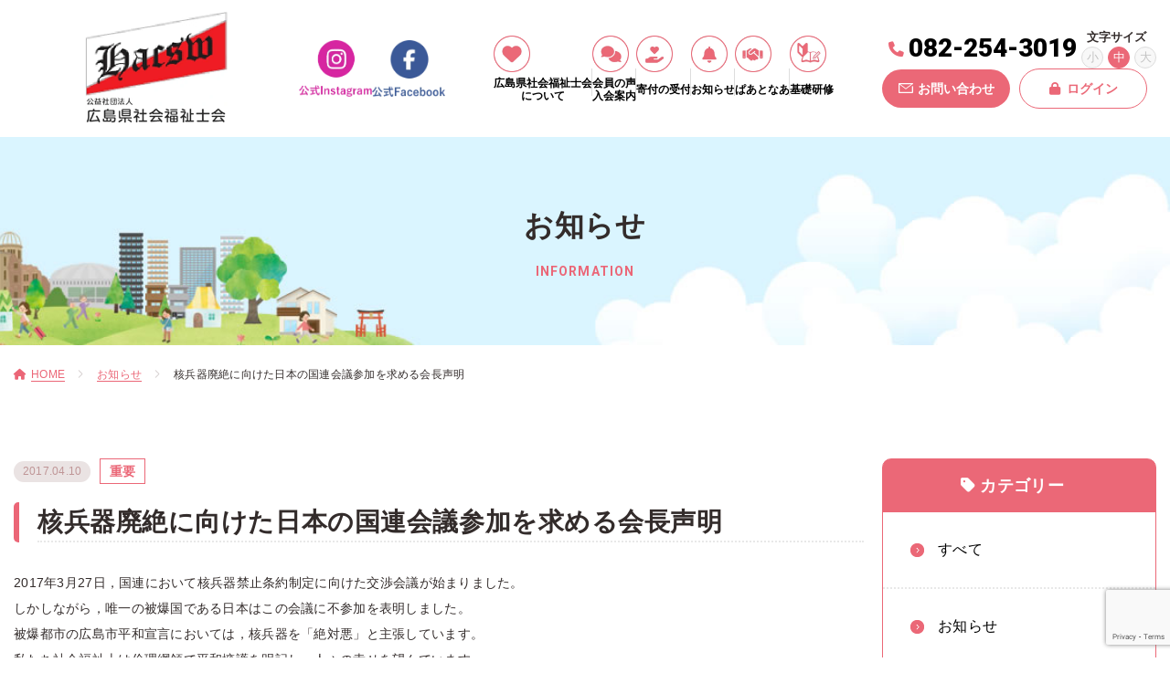

--- FILE ---
content_type: text/html; charset=UTF-8
request_url: https://hacsw.jp/1211/
body_size: 12029
content:
<!DOCTYPE html>
<!--[if lt IE 7]> <html lang="ja_JP" class="no-js ie6 oldie"> <![endif]-->
<!--[if IE 7]>    <html lang="ja_JP" class="no-js ie7 oldie"> <![endif]-->
<!--[if IE 8]>    <html lang="ja_JP" class="no-js ie8 oldie"> <![endif]-->
<!--[if gt IE 8]><!-->
<html lang="ja">
<!--<![endif]-->

<head>
  <meta charset="UTF-8">


  <meta name="Description" content="公益社団法人広島県社会福祉士会の公式ホームページです。社会福祉士国家資格をお持ちの方には、社会福祉士としての研鑽を積める場とネットワーク形成の場を提供し、社会福祉士を目指す方に合格までのサポートと合格後の活躍の場を提供しています。" />
  <meta name="Keywords" content="社会福祉士国家資格,社会福祉士,広島" />

  <title>核兵器廃絶に向けた日本の国連会議参加を求める会長声明 | 公益社団法人広島県社会福祉士会</title>

  <meta http-equiv="X-UA-Compatible" content="IE=edge">
  <meta name="viewport" content="width=device-width, initial-scale=1, shrink-to-fit=no">

  <meta property="og:locale" content="ja_JP">
  <meta property="og:title" content="核兵器廃絶に向けた日本の国連会議参加を求める会長声明 | 公益社団法人広島県社会福祉士会" />
  <meta property="og:type" content="website" />
  <meta property="og:description" content="公益社団法人広島県社会福祉士会の公式ホームページです。社会福祉士国家資格をお持ちの方には、社会福祉士としての研鑽を積める場とネットワーク形成の場を提供し、社会福祉士を目指す方に合格までのサポートと合格後の活躍の場を提供しています。">
  <meta property="og:image" content="https://hacsw.jp/wp/wp-content/themes/hacsw_theme/img/favicons/screenshot_ogp.png" />
  <meta property="og:site_name" content="核兵器廃絶に向けた日本の国連会議参加を求める会長声明 | 公益社団法人広島県社会福祉士会" />
  <meta property="og:url" content="https://hacsw.jp/" />

  <meta name="twitter:card" content="summary" />
  <meta name="twitter:title" content="核兵器廃絶に向けた日本の国連会議参加を求める会長声明 | 公益社団法人広島県社会福祉士会" />
  <meta name="twitter:description" content="公益社団法人広島県社会福祉士会の公式ホームページです。社会福祉士国家資格をお持ちの方には、社会福祉士としての研鑽を積める場とネットワーク形成の場を提供し、社会福祉士を目指す方に合格までのサポートと合格後の活躍の場を提供しています。" />
  <meta name="twitter:image" content="https://hacsw.jp/wp/wp-content/themes/hacsw_theme/img/favicons/screenshot_twitter.png" />
  <meta name="twitter:url" content="https://hacsw.jp/">

  <meta name="format-detection" content="telephone=no">

    <link rel="canonical" href="https://hacsw.jp/" />

  
  <!-- IE10以下用 -->
  <link rel="shortcut icon" href="https://hacsw.jp/wp/wp-content/themes/hacsw_theme/img/favicons/favicon.ico">
  <!-- For IE 11, Chrome, Firefox, Safari, Opera -->
  <link rel="icon" href="https://hacsw.jp/wp/wp-content/themes/hacsw_theme/img/favicons/favicon-16.png" sizes="16x16" type="image/png">
  <link rel="icon" href="https://hacsw.jp/wp/wp-content/themes/hacsw_theme/img/favicons/favicon-32.png" sizes="32x32" type="image/png">
  <link rel="icon" href="https://hacsw.jp/wp/wp-content/themes/hacsw_theme/img/favicons/favicon-48.png" sizes="48x48" type="image/png">
  <link rel="icon" href="https://hacsw.jp/wp/wp-content/themes/hacsw_theme/img/favicons/favicon-62.png" sizes="62x62" type="image/png">

  <link rel="apple-touch-icon" href="https://hacsw.jp/wp/wp-content/themes/hacsw_theme/img/favicons/apple-touch-icon.png" />

  <link rel="stylesheet" href="https://cdn.jsdelivr.net/npm/swiper@11/swiper-bundle.min.css"/>
  <link rel="stylesheet" href="https://hacsw.jp/wp/wp-content/themes/hacsw_theme/style.css">
  <link rel="stylesheet" href="https://hacsw.jp/wp/wp-content/themes/hacsw_theme/css/addition-style.css">
  <link rel="stylesheet" href="https://hacsw.jp/wp/wp-content/themes/hacsw_theme/css/slick-theme.css">
  <link rel="stylesheet" href="https://hacsw.jp/wp/wp-content/themes/hacsw_theme/css/slick.css">

  <link rel="stylesheet" href="https://hacsw.jp/wp/wp-content/themes/hacsw_theme/css/lity.min.css">
  <link href="https://use.fontawesome.com/releases/v5.14.0/css/all.css" rel="stylesheet">
  <link href="https://use.fontawesome.com/releases/v6.2.0/css/all.css" rel="stylesheet">
  <link rel="preconnect" href="https://fonts.googleapis.com">
  <link rel="preconnect" href="https://fonts.gstatic.com" crossorigin>
  <link href="https://fonts.googleapis.com/css2?family=Lato:wght@700&family=Roboto:wght@400;500;700;900&display=swap" rel="stylesheet">

  <meta name='robots' content='max-image-preview:large' />
	<style>img:is([sizes="auto" i], [sizes^="auto," i]) { contain-intrinsic-size: 3000px 1500px }</style>
	<link rel='dns-prefetch' href='//www.google.com' />
<link rel='dns-prefetch' href='//ajax.googleapis.com' />
<link rel="alternate" type="application/rss+xml" title="公益社団法人広島県社会福祉士会 &raquo; フィード" href="https://hacsw.jp/feed/" />
<link rel="alternate" type="application/rss+xml" title="公益社団法人広島県社会福祉士会 &raquo; コメントフィード" href="https://hacsw.jp/comments/feed/" />
<link rel='stylesheet' id='eo-leaflet.js-css' href='https://hacsw.jp/wp/wp-content/plugins/event-organiser/lib/leaflet/leaflet.min.css?ver=1.4.0' type='text/css' media='all' />
<style id='eo-leaflet.js-inline-css' type='text/css'>
.leaflet-popup-close-button{box-shadow:none!important;}
</style>
<link rel='stylesheet' id='wp-block-library-css' href='https://hacsw.jp/wp/wp-includes/css/dist/block-library/style.min.css?ver=6.8.3' type='text/css' media='all' />
<style id='classic-theme-styles-inline-css' type='text/css'>
/*! This file is auto-generated */
.wp-block-button__link{color:#fff;background-color:#32373c;border-radius:9999px;box-shadow:none;text-decoration:none;padding:calc(.667em + 2px) calc(1.333em + 2px);font-size:1.125em}.wp-block-file__button{background:#32373c;color:#fff;text-decoration:none}
</style>
<style id='snow-monkey-forms-control-checkboxes-style-inline-css' type='text/css'>
.smf-form .smf-checkboxes-control--horizontal .smf-checkboxes-control__control>.smf-label{display:inline-block;margin-right:var(--_margin-1)}.smf-form .smf-checkboxes-control--vertical .smf-checkboxes-control__control>.smf-label{display:block}.smf-form .smf-checkbox-control{align-items:flex-start;display:inline-flex;gap:var(--_s-2)}.smf-form .smf-checkbox-control__control{--_border-radius:var(--_global--border-radius);--_border-color:var(--_form-control-border-color);border:1px solid var(--_border-color);border-radius:var(--_border-radius);outline:0;--_transition-duration:var(--_global--transition-duration);--_transition-function-timing:var(--_global--transition-function-timing);--_transition-delay:var(--_global--transition-delay);transition:border var(--_transition-duration) var(--_transition-function-timing) var(--_transition-delay)}.smf-form .smf-checkbox-control__control:hover{--_border-color:var(--_form-control-border-color-hover)}.smf-form .smf-checkbox-control__control:active,.smf-form .smf-checkbox-control__control:focus,.smf-form .smf-checkbox-control__control:focus-within,.smf-form .smf-checkbox-control__control[aria-selected=true]{--_border-color:var(--_form-control-border-color-focus)}.smf-form .smf-checkbox-control__control>input,.smf-form .smf-checkbox-control__control>textarea{border:none;outline:none}.smf-form .smf-checkbox-control__control{appearance:none;background-color:var(--_color-white);border-radius:3px;box-shadow:inset 0 1px 1px rgba(0,0,0,.035);cursor:pointer;display:inline-block;flex:0 0 auto;height:16px;margin:calc(var(--_half-leading)*1em) 0 0;position:relative;width:16px}.smf-form .smf-checkbox-control__control:before{border-color:var(--_color-white);border-style:solid;border-width:0 2px 2px 0;height:8px;left:calc(50% - 3px);margin:0!important;top:calc(50% - 5px);transform:rotate(45deg);visibility:hidden;width:6px}.smf-form .smf-checkbox-control__control:checked{background-color:#3a87fd;border-color:#3a87fd}.smf-form .smf-checkbox-control__control:checked:before{content:"";display:block;position:absolute;visibility:visible}.smf-form .smf-checkbox-control__control:disabled{background-color:var(--_lightest-color-gray)}.smf-form .smf-checkbox-control__control:disabled:before{border-color:var(--_dark-color-gray)}.smf-form .smf-checkbox-control__control{flex:none;margin-top:calc(var(--_half-leading)*1em)}

</style>
<style id='snow-monkey-forms-control-file-style-inline-css' type='text/css'>
.smf-form .smf-file-control{align-items:center;display:flex;flex-wrap:wrap;gap:1em;justify-content:space-between;position:relative}.smf-form .smf-file-control__filename,.smf-form .smf-file-control__label{display:none}.smf-form .smf-file-control>label{align-items:center;display:flex;flex-wrap:wrap;gap:1em;outline:none;position:relative}.smf-form .smf-file-control>label:before{content:"";display:block;inset:-3px;position:absolute}.smf-form .smf-file-control>label:active:before,.smf-form .smf-file-control>label:focus-within:before,.smf-form .smf-file-control>label:focus:before{border:1px solid var(--_form-control-border-color-focus);border-radius:var(--_global--border-radius)}.smf-form .smf-file-control>label>*{flex:0 0 auto}.smf-form .smf-file-control__control{display:none}.smf-form .smf-file-control__label{background-color:var(--_lighter-color-gray);background-image:linear-gradient(180deg,#fff,var(--_lighter-color-gray));border-radius:var(--_global--border-radius);color:var(--_color-text);cursor:pointer;display:inline-block;padding:var(--_padding-2) var(--_padding-1);text-decoration:none;--_border-radius:var(--_global--border-radius);--_border-color:var(--_form-control-border-color);border:1px solid var(--_border-color);border-radius:var(--_border-radius);outline:0;--_transition-duration:var(--_global--transition-duration);--_transition-function-timing:var(--_global--transition-function-timing);--_transition-delay:var(--_global--transition-delay);transition:border var(--_transition-duration) var(--_transition-function-timing) var(--_transition-delay)}.smf-form .smf-file-control__label:hover{--_border-color:var(--_form-control-border-color-hover)}.smf-form .smf-file-control__label:active,.smf-form .smf-file-control__label:focus,.smf-form .smf-file-control__label:focus-within,.smf-form .smf-file-control__label[aria-selected=true]{--_border-color:var(--_form-control-border-color-focus)}.smf-form .smf-file-control__label>input,.smf-form .smf-file-control__label>textarea{border:none;outline:none}.smf-form .smf-file-control__filename--no-file{display:inline-block}.smf-form .smf-file-control__filename--has-file{display:none}.smf-form .smf-file-control__clear{cursor:pointer;display:none;text-decoration:underline}.smf-form .smf-file-control__value{margin-top:.25em}.smf-form .smf-file-control--set .smf-file-control__filename--no-file{display:none}.smf-form .smf-file-control--set .smf-file-control__clear,.smf-form .smf-file-control--set .smf-file-control__filename--has-file{display:inline-block}.smf-form .smf-file-control--uploaded label{display:none}.smf-form .smf-file-control--uploaded .smf-file-control__clear{display:inline-block}

</style>
<style id='snow-monkey-forms-item-style-inline-css' type='text/css'>
.smf-item label{cursor:pointer}.smf-item__description{color:var(--_dark-color-gray);margin-top:var(--_margin-2);--_font-size-level:-1;font-size:var(--_font-size);line-height:var(--_line-height)}

</style>
<style id='snow-monkey-forms-control-radio-buttons-style-inline-css' type='text/css'>
.smf-form .smf-radio-buttons-control--horizontal .smf-radio-buttons-control__control>.smf-label{display:inline-block;margin-right:var(--_margin-1)}.smf-form .smf-radio-buttons-control--vertical .smf-radio-buttons-control__control>.smf-label{display:block}.smf-form .smf-radio-button-control{align-items:flex-start;display:inline-flex;gap:var(--_s-2)}.smf-form .smf-radio-button-control__control{--_border-radius:var(--_global--border-radius);--_border-color:var(--_form-control-border-color);border:1px solid var(--_border-color);border-radius:var(--_border-radius);outline:0;--_transition-duration:var(--_global--transition-duration);--_transition-function-timing:var(--_global--transition-function-timing);--_transition-delay:var(--_global--transition-delay);transition:border var(--_transition-duration) var(--_transition-function-timing) var(--_transition-delay)}.smf-form .smf-radio-button-control__control:hover{--_border-color:var(--_form-control-border-color-hover)}.smf-form .smf-radio-button-control__control:active,.smf-form .smf-radio-button-control__control:focus,.smf-form .smf-radio-button-control__control:focus-within,.smf-form .smf-radio-button-control__control[aria-selected=true]{--_border-color:var(--_form-control-border-color-focus)}.smf-form .smf-radio-button-control__control>input,.smf-form .smf-radio-button-control__control>textarea{border:none;outline:none}.smf-form .smf-radio-button-control__control{appearance:none;background-color:var(--_color-white);border-radius:100%;box-shadow:inset 0 1px 1px rgba(0,0,0,.035);cursor:pointer;display:inline-block;flex:0 0 auto;height:16px;margin:calc(var(--_half-leading)*1em) 0 0;position:relative;width:16px}.smf-form .smf-radio-button-control__control:before{background-color:var(--_color-white);border-radius:100%;height:6px;left:calc(50% - 3px);margin:0!important;overflow:hidden;top:calc(50% - 3px);visibility:hidden;width:6px}.smf-form .smf-radio-button-control__control:checked{background-color:#3a87fd;border-color:#3a87fd}.smf-form .smf-radio-button-control__control:checked:before{content:"";display:block;position:absolute;visibility:visible}.smf-form .smf-radio-button-control__control:disabled{background-color:var(--_lightest-color-gray)}.smf-form .smf-radio-button-control__control:disabled:before{background-color:var(--_dark-color-gray)}.smf-form .smf-radio-button-control__control{flex:none;margin-top:calc(var(--_half-leading)*1em)}

</style>
<style id='snow-monkey-forms-control-select-style-inline-css' type='text/css'>
.smf-form .smf-select-control{display:inline-block;position:relative}.smf-form .smf-select-control__toggle{display:none}.smf-form .smf-select-control__control{appearance:none;background-color:#0000;cursor:pointer;display:inline-block;max-width:100%;padding:.75rem 1rem;padding-right:var(--_s1);position:relative;z-index:1;--_border-radius:var(--_global--border-radius);--_border-color:var(--_form-control-border-color);border:1px solid var(--_border-color);border-radius:var(--_border-radius);outline:0;--_transition-duration:var(--_global--transition-duration);--_transition-function-timing:var(--_global--transition-function-timing);--_transition-delay:var(--_global--transition-delay);transition:border var(--_transition-duration) var(--_transition-function-timing) var(--_transition-delay)}.smf-form .smf-select-control__control:hover{--_border-color:var(--_form-control-border-color-hover)}.smf-form .smf-select-control__control:active,.smf-form .smf-select-control__control:focus,.smf-form .smf-select-control__control:focus-within,.smf-form .smf-select-control__control[aria-selected=true]{--_border-color:var(--_form-control-border-color-focus)}.smf-form .smf-select-control__control>input,.smf-form .smf-select-control__control>textarea{border:none;outline:none}.smf-form .smf-select-control__control:focus+.smf-select-control__toggle:before{border-color:#3a87fd}.smf-form .smf-select-control__control:disabled+.smf-select-control__toggle{background-color:var(--_lightest-color-gray)}.smf-form .smf-select-control__toggle{background-color:var(--_color-white);bottom:0;display:block;left:0;position:absolute;right:0;top:0;z-index:0}.smf-form .smf-select-control__toggle:before{border-color:currentcolor;border-style:solid;border-width:0 1px 1px 0;content:"";display:block;height:6px;position:absolute;right:calc(var(--_s-1) - 6px);top:calc(50% - 4px);transform:rotate(45deg);width:6px}.smf-select-control__control{color:inherit}

</style>
<style id='snow-monkey-forms-control-text-style-inline-css' type='text/css'>
.smf-form .smf-text-control__control{background-color:var(--_color-white);box-shadow:inset 0 1px 1px rgba(0,0,0,.035);max-width:100%;padding:.75rem 1rem;--_border-radius:var(--_global--border-radius);--_border-color:var(--_form-control-border-color);border:1px solid var(--_border-color);border-radius:var(--_border-radius);outline:0;--_transition-duration:var(--_global--transition-duration);--_transition-function-timing:var(--_global--transition-function-timing);--_transition-delay:var(--_global--transition-delay);transition:border var(--_transition-duration) var(--_transition-function-timing) var(--_transition-delay)}.smf-form .smf-text-control__control:hover{--_border-color:var(--_form-control-border-color-hover)}.smf-form .smf-text-control__control:active,.smf-form .smf-text-control__control:focus,.smf-form .smf-text-control__control:focus-within,.smf-form .smf-text-control__control[aria-selected=true]{--_border-color:var(--_form-control-border-color-focus)}.smf-form .smf-text-control__control>input,.smf-form .smf-text-control__control>textarea{border:none;outline:none}.smf-form .smf-text-control__control:disabled{background-color:var(--_lightest-color-gray)}textarea.smf-form .smf-text-control__control{height:auto;width:100%}.smf-text-control{line-height:1}

</style>
<style id='snow-monkey-forms-control-textarea-style-inline-css' type='text/css'>
.smf-form .smf-textarea-control__control{background-color:var(--_color-white);box-shadow:inset 0 1px 1px rgba(0,0,0,.035);display:block;max-width:100%;padding:.75rem 1rem;width:100%;--_border-radius:var(--_global--border-radius);--_border-color:var(--_form-control-border-color);border:1px solid var(--_border-color);border-radius:var(--_border-radius);outline:0;--_transition-duration:var(--_global--transition-duration);--_transition-function-timing:var(--_global--transition-function-timing);--_transition-delay:var(--_global--transition-delay);transition:border var(--_transition-duration) var(--_transition-function-timing) var(--_transition-delay)}.smf-form .smf-textarea-control__control:hover{--_border-color:var(--_form-control-border-color-hover)}.smf-form .smf-textarea-control__control:active,.smf-form .smf-textarea-control__control:focus,.smf-form .smf-textarea-control__control:focus-within,.smf-form .smf-textarea-control__control[aria-selected=true]{--_border-color:var(--_form-control-border-color-focus)}.smf-form .smf-textarea-control__control>input,.smf-form .smf-textarea-control__control>textarea{border:none;outline:none}.smf-form .smf-textarea-control__control:disabled{background-color:var(--_lightest-color-gray)}textarea.smf-form .smf-textarea-control__control{height:auto;width:100%}

</style>
<link rel='stylesheet' id='sass-basis-core-css' href='https://hacsw.jp/wp/wp-content/plugins/snow-monkey-forms/dist/css/fallback.css?ver=1763751473' type='text/css' media='all' />
<link rel='stylesheet' id='snow-monkey-forms-css' href='https://hacsw.jp/wp/wp-content/plugins/snow-monkey-forms/dist/css/app.css?ver=1763751473' type='text/css' media='all' />
<style id='global-styles-inline-css' type='text/css'>
:root{--wp--preset--aspect-ratio--square: 1;--wp--preset--aspect-ratio--4-3: 4/3;--wp--preset--aspect-ratio--3-4: 3/4;--wp--preset--aspect-ratio--3-2: 3/2;--wp--preset--aspect-ratio--2-3: 2/3;--wp--preset--aspect-ratio--16-9: 16/9;--wp--preset--aspect-ratio--9-16: 9/16;--wp--preset--color--black: #000000;--wp--preset--color--cyan-bluish-gray: #abb8c3;--wp--preset--color--white: #ffffff;--wp--preset--color--pale-pink: #f78da7;--wp--preset--color--vivid-red: #cf2e2e;--wp--preset--color--luminous-vivid-orange: #ff6900;--wp--preset--color--luminous-vivid-amber: #fcb900;--wp--preset--color--light-green-cyan: #7bdcb5;--wp--preset--color--vivid-green-cyan: #00d084;--wp--preset--color--pale-cyan-blue: #8ed1fc;--wp--preset--color--vivid-cyan-blue: #0693e3;--wp--preset--color--vivid-purple: #9b51e0;--wp--preset--gradient--vivid-cyan-blue-to-vivid-purple: linear-gradient(135deg,rgba(6,147,227,1) 0%,rgb(155,81,224) 100%);--wp--preset--gradient--light-green-cyan-to-vivid-green-cyan: linear-gradient(135deg,rgb(122,220,180) 0%,rgb(0,208,130) 100%);--wp--preset--gradient--luminous-vivid-amber-to-luminous-vivid-orange: linear-gradient(135deg,rgba(252,185,0,1) 0%,rgba(255,105,0,1) 100%);--wp--preset--gradient--luminous-vivid-orange-to-vivid-red: linear-gradient(135deg,rgba(255,105,0,1) 0%,rgb(207,46,46) 100%);--wp--preset--gradient--very-light-gray-to-cyan-bluish-gray: linear-gradient(135deg,rgb(238,238,238) 0%,rgb(169,184,195) 100%);--wp--preset--gradient--cool-to-warm-spectrum: linear-gradient(135deg,rgb(74,234,220) 0%,rgb(151,120,209) 20%,rgb(207,42,186) 40%,rgb(238,44,130) 60%,rgb(251,105,98) 80%,rgb(254,248,76) 100%);--wp--preset--gradient--blush-light-purple: linear-gradient(135deg,rgb(255,206,236) 0%,rgb(152,150,240) 100%);--wp--preset--gradient--blush-bordeaux: linear-gradient(135deg,rgb(254,205,165) 0%,rgb(254,45,45) 50%,rgb(107,0,62) 100%);--wp--preset--gradient--luminous-dusk: linear-gradient(135deg,rgb(255,203,112) 0%,rgb(199,81,192) 50%,rgb(65,88,208) 100%);--wp--preset--gradient--pale-ocean: linear-gradient(135deg,rgb(255,245,203) 0%,rgb(182,227,212) 50%,rgb(51,167,181) 100%);--wp--preset--gradient--electric-grass: linear-gradient(135deg,rgb(202,248,128) 0%,rgb(113,206,126) 100%);--wp--preset--gradient--midnight: linear-gradient(135deg,rgb(2,3,129) 0%,rgb(40,116,252) 100%);--wp--preset--font-size--small: 13px;--wp--preset--font-size--medium: 20px;--wp--preset--font-size--large: 36px;--wp--preset--font-size--x-large: 42px;--wp--preset--spacing--20: 0.44rem;--wp--preset--spacing--30: 0.67rem;--wp--preset--spacing--40: 1rem;--wp--preset--spacing--50: 1.5rem;--wp--preset--spacing--60: 2.25rem;--wp--preset--spacing--70: 3.38rem;--wp--preset--spacing--80: 5.06rem;--wp--preset--shadow--natural: 6px 6px 9px rgba(0, 0, 0, 0.2);--wp--preset--shadow--deep: 12px 12px 50px rgba(0, 0, 0, 0.4);--wp--preset--shadow--sharp: 6px 6px 0px rgba(0, 0, 0, 0.2);--wp--preset--shadow--outlined: 6px 6px 0px -3px rgba(255, 255, 255, 1), 6px 6px rgba(0, 0, 0, 1);--wp--preset--shadow--crisp: 6px 6px 0px rgba(0, 0, 0, 1);}:where(.is-layout-flex){gap: 0.5em;}:where(.is-layout-grid){gap: 0.5em;}body .is-layout-flex{display: flex;}.is-layout-flex{flex-wrap: wrap;align-items: center;}.is-layout-flex > :is(*, div){margin: 0;}body .is-layout-grid{display: grid;}.is-layout-grid > :is(*, div){margin: 0;}:where(.wp-block-columns.is-layout-flex){gap: 2em;}:where(.wp-block-columns.is-layout-grid){gap: 2em;}:where(.wp-block-post-template.is-layout-flex){gap: 1.25em;}:where(.wp-block-post-template.is-layout-grid){gap: 1.25em;}.has-black-color{color: var(--wp--preset--color--black) !important;}.has-cyan-bluish-gray-color{color: var(--wp--preset--color--cyan-bluish-gray) !important;}.has-white-color{color: var(--wp--preset--color--white) !important;}.has-pale-pink-color{color: var(--wp--preset--color--pale-pink) !important;}.has-vivid-red-color{color: var(--wp--preset--color--vivid-red) !important;}.has-luminous-vivid-orange-color{color: var(--wp--preset--color--luminous-vivid-orange) !important;}.has-luminous-vivid-amber-color{color: var(--wp--preset--color--luminous-vivid-amber) !important;}.has-light-green-cyan-color{color: var(--wp--preset--color--light-green-cyan) !important;}.has-vivid-green-cyan-color{color: var(--wp--preset--color--vivid-green-cyan) !important;}.has-pale-cyan-blue-color{color: var(--wp--preset--color--pale-cyan-blue) !important;}.has-vivid-cyan-blue-color{color: var(--wp--preset--color--vivid-cyan-blue) !important;}.has-vivid-purple-color{color: var(--wp--preset--color--vivid-purple) !important;}.has-black-background-color{background-color: var(--wp--preset--color--black) !important;}.has-cyan-bluish-gray-background-color{background-color: var(--wp--preset--color--cyan-bluish-gray) !important;}.has-white-background-color{background-color: var(--wp--preset--color--white) !important;}.has-pale-pink-background-color{background-color: var(--wp--preset--color--pale-pink) !important;}.has-vivid-red-background-color{background-color: var(--wp--preset--color--vivid-red) !important;}.has-luminous-vivid-orange-background-color{background-color: var(--wp--preset--color--luminous-vivid-orange) !important;}.has-luminous-vivid-amber-background-color{background-color: var(--wp--preset--color--luminous-vivid-amber) !important;}.has-light-green-cyan-background-color{background-color: var(--wp--preset--color--light-green-cyan) !important;}.has-vivid-green-cyan-background-color{background-color: var(--wp--preset--color--vivid-green-cyan) !important;}.has-pale-cyan-blue-background-color{background-color: var(--wp--preset--color--pale-cyan-blue) !important;}.has-vivid-cyan-blue-background-color{background-color: var(--wp--preset--color--vivid-cyan-blue) !important;}.has-vivid-purple-background-color{background-color: var(--wp--preset--color--vivid-purple) !important;}.has-black-border-color{border-color: var(--wp--preset--color--black) !important;}.has-cyan-bluish-gray-border-color{border-color: var(--wp--preset--color--cyan-bluish-gray) !important;}.has-white-border-color{border-color: var(--wp--preset--color--white) !important;}.has-pale-pink-border-color{border-color: var(--wp--preset--color--pale-pink) !important;}.has-vivid-red-border-color{border-color: var(--wp--preset--color--vivid-red) !important;}.has-luminous-vivid-orange-border-color{border-color: var(--wp--preset--color--luminous-vivid-orange) !important;}.has-luminous-vivid-amber-border-color{border-color: var(--wp--preset--color--luminous-vivid-amber) !important;}.has-light-green-cyan-border-color{border-color: var(--wp--preset--color--light-green-cyan) !important;}.has-vivid-green-cyan-border-color{border-color: var(--wp--preset--color--vivid-green-cyan) !important;}.has-pale-cyan-blue-border-color{border-color: var(--wp--preset--color--pale-cyan-blue) !important;}.has-vivid-cyan-blue-border-color{border-color: var(--wp--preset--color--vivid-cyan-blue) !important;}.has-vivid-purple-border-color{border-color: var(--wp--preset--color--vivid-purple) !important;}.has-vivid-cyan-blue-to-vivid-purple-gradient-background{background: var(--wp--preset--gradient--vivid-cyan-blue-to-vivid-purple) !important;}.has-light-green-cyan-to-vivid-green-cyan-gradient-background{background: var(--wp--preset--gradient--light-green-cyan-to-vivid-green-cyan) !important;}.has-luminous-vivid-amber-to-luminous-vivid-orange-gradient-background{background: var(--wp--preset--gradient--luminous-vivid-amber-to-luminous-vivid-orange) !important;}.has-luminous-vivid-orange-to-vivid-red-gradient-background{background: var(--wp--preset--gradient--luminous-vivid-orange-to-vivid-red) !important;}.has-very-light-gray-to-cyan-bluish-gray-gradient-background{background: var(--wp--preset--gradient--very-light-gray-to-cyan-bluish-gray) !important;}.has-cool-to-warm-spectrum-gradient-background{background: var(--wp--preset--gradient--cool-to-warm-spectrum) !important;}.has-blush-light-purple-gradient-background{background: var(--wp--preset--gradient--blush-light-purple) !important;}.has-blush-bordeaux-gradient-background{background: var(--wp--preset--gradient--blush-bordeaux) !important;}.has-luminous-dusk-gradient-background{background: var(--wp--preset--gradient--luminous-dusk) !important;}.has-pale-ocean-gradient-background{background: var(--wp--preset--gradient--pale-ocean) !important;}.has-electric-grass-gradient-background{background: var(--wp--preset--gradient--electric-grass) !important;}.has-midnight-gradient-background{background: var(--wp--preset--gradient--midnight) !important;}.has-small-font-size{font-size: var(--wp--preset--font-size--small) !important;}.has-medium-font-size{font-size: var(--wp--preset--font-size--medium) !important;}.has-large-font-size{font-size: var(--wp--preset--font-size--large) !important;}.has-x-large-font-size{font-size: var(--wp--preset--font-size--x-large) !important;}
:where(.wp-block-post-template.is-layout-flex){gap: 1.25em;}:where(.wp-block-post-template.is-layout-grid){gap: 1.25em;}
:where(.wp-block-columns.is-layout-flex){gap: 2em;}:where(.wp-block-columns.is-layout-grid){gap: 2em;}
:root :where(.wp-block-pullquote){font-size: 1.5em;line-height: 1.6;}
</style>
<link rel='stylesheet' id='swpm.common-css' href='https://hacsw.jp/wp/wp-content/plugins/simple-membership/css/swpm.common.css?ver=4.6.3' type='text/css' media='all' />
<link rel='stylesheet' id='original-style-css' href='https://hacsw.jp/wp/wp-content/themes/hacsw_theme/style.css?ver=1736905082' type='text/css' media='all' />
<script type="text/javascript" src="https://hacsw.jp/wp/wp-includes/js/jquery/jquery.min.js?ver=3.7.1" id="jquery-core-js"></script>
<script type="text/javascript" src="https://hacsw.jp/wp/wp-includes/js/jquery/jquery-migrate.min.js?ver=3.4.1" id="jquery-migrate-js"></script>
<script type="text/javascript" src="https://ajax.googleapis.com/ajax/libs/jquery/1.11.3/jquery.min.js" id="jQuery_cdn-js"></script>
<!--[if lt IE 9]>
<script type="text/javascript" src="https://hacsw.jp/wp/wp-content/themes/hacsw_theme/js/lib/html5shiv.min.js?ver=6.8.3" id="html5shiv-js"></script>
<![endif]-->
<!--[if lt IE 9]>
<script type="text/javascript" src="https://hacsw.jp/wp/wp-content/themes/hacsw_theme/js/lib/flexibility.min.js?ver=6.8.3" id="flexibility-js"></script>
<![endif]-->
<link rel="https://api.w.org/" href="https://hacsw.jp/wp-json/" /><link rel="alternate" title="JSON" type="application/json" href="https://hacsw.jp/wp-json/wp/v2/posts/1211" /><link rel="EditURI" type="application/rsd+xml" title="RSD" href="https://hacsw.jp/wp/xmlrpc.php?rsd" />
<meta name="generator" content="WordPress 6.8.3" />
<link rel="canonical" href="https://hacsw.jp/1211/" />
<link rel='shortlink' href='https://hacsw.jp/?p=1211' />
<link rel="alternate" title="oEmbed (JSON)" type="application/json+oembed" href="https://hacsw.jp/wp-json/oembed/1.0/embed?url=https%3A%2F%2Fhacsw.jp%2F1211%2F" />
<link rel="alternate" title="oEmbed (XML)" type="text/xml+oembed" href="https://hacsw.jp/wp-json/oembed/1.0/embed?url=https%3A%2F%2Fhacsw.jp%2F1211%2F&#038;format=xml" />
<style type="text/css">.recentcomments a{display:inline !important;padding:0 !important;margin:0 !important;}</style>
  <!-- Analytics -->
  <!-- Global site tag (gtag.js) - Google Analytics -->
  <script async src="https://www.googletagmanager.com/gtag/js?id=UA-196661756-1"></script>
  <script>
    window.dataLayer = window.dataLayer || [];

    function gtag() {
      dataLayer.push(arguments);
    }
    gtag('js', new Date());

    gtag('config', 'UA-196661756-1');
    gtag('config', 'G-NDEYN8JK6F');
  </script>

</head>

<body class="wp-singular post-template-default single single-post postid-1211 single-format-standard wp-theme-hacsw_theme">

  <header class="header header202403" role="banner">
    <div class="container-l flexbox flex-justify-between flex-align-center">
      <h1 class="h-logo">
        <a href="https://hacsw.jp/">
          <picture>
            <source media="(min-width:1201px)" srcset="https://hacsw.jp/wp/wp-content/themes/hacsw_theme/img/common/h-logo2024.webp" type="image/webp" alt="公益社団法人広島県社会福祉士会">
            <img src="https://hacsw.jp/wp/wp-content/themes/hacsw_theme/img/common/h-logo2024-sp.webp" alt="公益社団法人広島県社会福祉士会">
          </picture>
        </a>
      </h1>
      <nav class="gnav" role="navigation">
        <ul class="gnav-sns">
          <li class="gnav-sns__li"><a href="https://www.instagram.com/hacsw01/" target="_blank" rel="noopener noreferrer" class="gnav-sns__link"><img src="https://hacsw.jp/wp/wp-content/themes/hacsw_theme/img/common/h-sns-insta.webp" alt="公式Instagramはこちら"></a></li>
          <li class="gnav-sns__li"><a href="https://www.facebook.com/hacswml/" target="_blank" rel="noopener noreferrer" class="gnav-sns__link"><img src="https://hacsw.jp/wp/wp-content/themes/hacsw_theme/img/common/h-sns-fb.webp" alt="公式Facebookはこちら"></a></li>
        </ul>

        <ul class="nav-list">
          <li class="nav-list__item"><a href="https://hacsw.jp/about/"><span>広島県社会福祉士会<br class="pc-only">について</span></a></li>
          <li class="nav-list__item"><a href="https://hacsw.jp/about/entry/"><span>会員の声<span class="sp-only">・</span><br class="pc-only">入会案内</span></a></li>
          <li class="nav-list__item"><a href="https://hacsw.jp/homeless/"><span>寄付の受付</span></a></li>
          <li class="nav-list__item"><a href="https://hacsw.jp/information/"><span>お知らせ</span></a></li>
          <li class="nav-list__item"><a href="https://hacsw.jp/partner_hiroshima/"><span>ぱあとなあ</span></a></li>
          <li class="nav-list__item"><a href="https://hacsw.jp/training/"><span>基礎研修</span></a></li>
        </ul><!-- nav-list -->

        <div class="gnav-box">
          <div class="gnav-box__telarea">
            <p class="tel"><a href="tel:0822543019"><i class="fa-solid fa-phone"></i>082-254-3019</a></p>
            <ul class="fz-change flexbox flex-align-center flex-wrap">
              <li class="bold">文字サイズ</li>
              <div class="flexbox">
                <li class="fz-change__btn--small">小</li>
                <li class="fz-change__btn--medium active">中</li>
                <li class="fz-change__btn--large">大</li>
              </div>
            </ul><!-- fz-change -->
          </div>
          <ul class="gnav-box__buttonarea">
            <li class="nav-list__contact"><a href="https://hacsw.jp/contact/" class="btn01"><img src="https://hacsw.jp/wp/wp-content/themes/hacsw_theme/img/common/icn-mail.png" srcset="https://hacsw.jp/wp/wp-content/themes/hacsw_theme/img/common/icn-mail@2x.png 2x" alt="アイコン：メール">お問い合わせ</a></li>
            <li class="nav-list__contact"><a href="https://hacsw.jp/login/" class="btn01 --lock"><i class="fa-solid fa-lock"></i>ログイン</a></li>
          </ul>
        </div><!-- gnav-box -->
      </nav><!-- gnav -->
    </div><!-- container-l -->

    <div class="toggle">
      <span></span>
      <span></span>
      <span></span>
    </div>

  </header>


<main class="main" role="main">

<div class="subpage">
    <h2 class="subpage_headding">お知らせ<br><span>INFORMATION</span></h2>

</div><!-- main-wrap -->

<section class="about introduction-under">
    <div class="container-l">
    <div class="breadcrumbs">
        <ul class="flexbox flex-wrap flex-justify-start flex-align-center">
        <li><a href="https://hacsw.jp/" class="home"><i class="fas fa-home"></i><span>HOME</span></a></li>
        <li><a href="https://hacsw.jp/information/"><span>お知らせ</span></a></li>
        <li>核兵器廃絶に向けた日本の国連会議参加を求める会長声明</li>
        </ul>
    </div>

    <div class="about-main flex-wrap flexbox flex-justify-between">
        <div class="main-content">

            <div class="news-detail-box">
            <ul class="flexbox flex-justify-start flex-align-center">
                <li class="date">2017.04.10</li>
                <li class="cate">
                重要                </li>
            </ul>

            <h4 class="about_article__headding">核兵器廃絶に向けた日本の国連会議参加を求める会長声明</h4>
            <p style="font-weight: 400;">2017年3月27日，国連において核兵器禁止条約制定に向けた交渉会議が始まりました。</p>
<p style="font-weight: 400;">しかしながら，唯一の被爆国である日本はこの会議に不参加を表明しました。</p>
<p style="font-weight: 400;">被爆都市の広島市平和宣言においては，核兵器を「絶対悪」と主張しています。</p>
<p style="font-weight: 400;">私たち社会福祉士は倫理綱領で平和擁護を明記し，人々の幸せを望んでいます。</p>
<p style="font-weight: 400;">核兵器は国同士の関係性において語られるものでなく，</p>
<p style="font-weight: 400;">なくすべきものとして認識され，世界共通の望みに集約していかなければなりません。</p>
<p style="font-weight: 400;">被爆国には核兵器廃絶の使命があります。</p>
<p style="font-weight: 400;">よって，日本の会議参加を強く求めます。</p>
<p style="font-weight: 400;">　　　　　　　　　　　　　　　　　　　　　　　公益社団法人 広島県社会福祉士会</p>
<p style="font-weight: 400;">　　　　　　　　　　　　　　　　　　　　　　　　　　　　　　　会長　河口 幸貴</p>
            <br>
            <br>
            </div>

                        <div class="control-box flexbox flex-wrap flex-justify-between flex-align-center">
            <div>
                                <a href="https://hacsw.jp/950/" class="btn-prev">前の記事
                </a>
                            </div>
            <div class="all">
                <a href="https://hacsw.jp/information/" class="btn-back"><i class="fas fa-bars"></i>記事一覧にもどる</a>
            </div>
            <div>
                                <a href="https://hacsw.jp/1232/" class="btn-next">次の記事
                </a>
                            </div>
            </div>
            
        </div><!-- main-content -->

        <div class="side-content-box">
            <ul class="side-menu archive-menu">
            <li class="p_about"><i class="fas fa-tag"></i>カテゴリー</li>
                <li class="under"><a href="https://hacsw.jp/information/"><span>すべて</span></a></li>
                <li class="under"><a href="https://hacsw.jp/category/news/"><span>お知らせ</span></a></li>
                <li class="under"><a href="https://hacsw.jp/category/important/"><span>重要</span></a></li>
            </ul>

                        <ul class="side-menu archive-menu"><li class="p_about"><i class="fas fa-calendar-alt"></i>アーカイブ</li><li class="under"><a href="http://hacsw.jp/date/2025">2025年</a></li><li class="under"><a href="http://hacsw.jp/date/2024">2024年</a></li><li class="under"><a href="http://hacsw.jp/date/2023">2023年</a></li><li class="under"><a href="http://hacsw.jp/date/2022">2022年</a></li><li class="under"><a href="http://hacsw.jp/date/2021">2021年</a></li><li class="under"><a href="http://hacsw.jp/date/2020">2020年</a></li><li class="under"><a href="http://hacsw.jp/date/2019">2019年</a></li><li class="under"><a href="http://hacsw.jp/date/2018">2018年</a></li><li class="under"><a href="http://hacsw.jp/date/2017">2017年</a></li><li class="under"><a href="http://hacsw.jp/date/2016">2016年</a></li><li class="under"><a href="http://hacsw.jp/date/2015">2015年</a></li><li class="under"><a href="http://hacsw.jp/date/2014">2014年</a></li></ul>
            <div class="login-wrap">

            <div class="login">
                <div class="login__box">
                <h3 class="login__box__hdg"><i class="fas fa-lock"></i> 会員ログイン</h3>
                <div class="swpm-login-widget-form">
    <form id="swpm-login-form" name="swpm-login-form" method="post" action="">
        <input type="hidden" name="swpm_login_origination_flag" value="1" />
        <div class="swpm-login-form-inner">
            <div class="swpm-username-label">
                <label for="swpm_user_name" class="swpm-label">ユーザー名またはメールアドレス</label>
            </div>
            <div class="swpm-username-input">
                <input type="text" class="swpm-text-field swpm-username-field" id="swpm_user_name" value="" size="25" name="swpm_user_name" />
            </div>
            <div class="swpm-password-label">
                <label for="swpm_password" class="swpm-label">パスワード</label>
            </div>
            <div class="swpm-password-input">                
                <input type="password" class="swpm-text-field swpm-password-field" id="swpm_password" value="" size="25" name="swpm_password" />                
            </div>
                        <div class="swpm-remember-me">
                <span class="swpm-remember-checkbox"><input type="checkbox" name="rememberme" id="swpm-rememberme"></span>
                <label for="swpm-rememberme" class="swpm-rememberme-label">
                    <span class="swpm-rember-label"> ログイン情報を保存</span>
                </label>
            </div>

            <div class="swpm-before-login-submit-section"></div>

            <div class="swpm-login-submit">
                <input type="submit" class="swpm-login-form-submit" name="swpm-login" value="Log In"/>
            </div>
            <div class="swpm-forgot-pass-link">
                <a id="forgot_pass" class="swpm-login-form-pw-reset-link"  href="https://hacsw.jp/membership-login/password-reset/">パスワードをお忘れですか？</a>
            </div>
                        <div class="swpm-join-us-link">
                <a id="register" class="swpm-login-form-register-link" href="https://hacsw.jp/membership-join/">会員について</a>
            </div>
                        <div class="swpm-login-action-msg">
                <span class="swpm-login-widget-action-msg"></span>
            </div>
        </div>
    </form>
</div>
            <div class="inner">
                    <p class="fz12">会員専用ページを閲覧するには、ID・パスワードが必要です。<a href="https://hacsw.jp/contact/" class="pink t-under">お問い合わせ</a>ください。</p>
                    <a href="https://hacsw.jp/about/entry/" class="btn02"><img src="https://hacsw.jp/wp/wp-content/themes/hacsw_theme/img/common/icn-wakaba.png" srcset="https://hacsw.jp/wp/wp-content/themes/hacsw_theme/img/common/icn-wakaba@2x.png 2x" alt="アイコン：初心者マーク"> ご入会希望の方</a>
                </div>
                </div><!-- login__box -->
            </div><!-- login -->

            </div><!-- login-wrap -->
        </div><!-- side-content-box -->
    </div>

    </div>
</section><!-- container-l -->


<div class="f-contact">
    <div class="container">
    <div class="contact-box">

        <p class="hdg01 bold mb-30">お問い合わせ<span class="f-en pink">contact</span></p>

        <p class="t-center mb-20">お問い合わせ・ご意見・ご質問など、お気軽にお問合せください。</p>

        <ul class="flexbox flex-align-center flex-justify-between flex-wrap">
        <li><a href="tel:0822543019" class="tel"><i class="fas fa-phone-alt"></i>082-254-3019</a></li>
        <li><a href="https://hacsw.jp/contact/" class="btn01"><img src="https://hacsw.jp/wp/wp-content/themes/hacsw_theme/img/common/icn-mail.png" srcset="https://hacsw.jp/wp/wp-content/themes/hacsw_theme/img/common/icn-mail@2x.png 2x" alt="アイコン：メール">メールでのお問い合わせ</a></li>
        </ul>

    </div>
    </div>
</div>

</main>

<div class="footer202403">
  <div class="footer202403__contact f-contact">
    <h2 class="hdg01 mb-30">お問い合わせ<span class="f-en pink">contact</span></h2>
    <p>お問い合わせ・ご意見・ご質問など、<br class="sp-only">お気軽にお問合せください。</p>
    <p>月曜日～金曜日（祝祭日等を除く） <br class="sp-only">9:00～17:00</p>
    <ul class="footer202403__contact__contarea contact-box">
      <li><a href="tel:0822543019" class="tel"><i class="fa-solid fa-phone"></i>082-254-3019</a></li>
      <li class="footer-mail"><a href="https://hacsw.jp/contact/" class="btn01"><img src="https://hacsw.jp/wp/wp-content/themes/hacsw_theme/img/common/icn-mail.png" srcset="https://hacsw.jp/wp/wp-content/themes/hacsw_theme/img/common/icn-mail@2x.png 2x" alt="アイコン：メール">メールでのお問い合わせ</a></li>
    </ul>
  </div>
  <div class="footer202403__map">
    <iframe src="https://www.google.com/maps/embed?pb=!1m18!1m12!1m3!1d3292.8012754973156!2d132.4682717771415!3d34.38097427303504!2m3!1f0!2f0!3f0!3m2!1i1024!2i768!4f13.1!3m3!1m2!1s0x355aa21ddc17849f%3A0x2fe3eba48f5a7d9a!2z5bqD5bO255yM56S-5Lya56aP56WJ5aOr5Lya!5e0!3m2!1sja!2sjp!4v1711159319473!5m2!1sja!2sjp" width="100%" height="100%" style="border:0;" allowfullscreen="" loading="lazy" referrerpolicy="no-referrer-when-downgrade"></iframe>
  </div>
</div>

<footer class="footer" role="contentinfo">
  <div class="f-search">
    <div class="container-l flexbox flex-justify-between flex-align-center flex-wrap">

      <div class="search-box flexbox flex-align-center">
        <p class="bold">サイト内検索</p>
        <form method="get" id="searchform" class="search-form" action="https://hacsw.jp">
<input type="text" name="s" id="s"  class="search-form__txt" placeholder="キーワードを入力"/>
<button type="submit" class="search-form__btn"><i class="fas fa-search"></i></button>
</form>      </div><!-- search-box -->

      <ul class="flexbox">
        <li><a href="https://hacsw.jp/about/entry/" class="btn02"><img src="https://hacsw.jp/wp/wp-content/themes/hacsw_theme/img/common/icn-wakaba.png" srcset="https://hacsw.jp/wp/wp-content/themes/hacsw_theme/img/common/icn-wakaba@2x.png 2x" alt="初心者マーク"> ご入会希望の方はこちら</a></li>
        <!-- li><a href="https://hacsw.jp/member/" class="btn-login"><i class="fas fa-lock"></i> 会員ログインはこちら</a></li -->
      </ul>

    </div><!-- container -->

  </div><!-- f-search -->

  <div class="f-nav flexbox flex-justify-between container-l">
    <div class="add">
      <p class="f-logo"><a href="https://hacsw.jp/"><img src="https://hacsw.jp/wp/wp-content/themes/hacsw_theme/img/common/f-logo.jpg" srcset="https://hacsw.jp/wp/wp-content/themes/hacsw_theme/img/common/f-logo@2x.jpg 2x" alt="公益社団法人広島県社会福祉士会"></a></p>
      <p class="bold">公益社団法人 広島県社会福祉士会</p>
      <p>〒732-0816 広島市南区比治山本町<br>12-2 広島県社会福祉会館内 4階［<a href="https://goo.gl/maps/ukGBDi5pqqT2aM5NA" target="_blank">MAP</a>］<br>TEL：082-254-3019 / FAX：082-254-3018</p>

      <ul class="f-sns flexbox flex-justify-start">
        <li class="f-sns__item is-insta">
          <a href="https://www.instagram.com/hacsw01/" target="_blank" rel="noopener"><i class="fab fa-instagram"></i></a>
        </li>
        <li class="f-sns__item is-fb">
          <a href="https://www.facebook.com/hacswml/" target="_blank" rel="noopener"><i class="fab fa-facebook-f"></i></a>
        </li>
      </ul>

      <div class="bnr-box">
        <p class="bold">外部リンク<img src="https://hacsw.jp/wp/wp-content/themes/hacsw_theme/img/common/icn-window.png" srcset="https://hacsw.jp/wp/wp-content/themes/hacsw_theme/img/common/icn-window@2x.png 2x" alt="別窓で開く"></p>
        <ul>
          <li><a href="https://www.jacsw.or.jp/" target="_blank"><img src="https://hacsw.jp/wp/wp-content/themes/hacsw_theme/img/common/bnr01.jpg" alt="社団法人日本社会福祉士会"></a></li>
          <li><a href="https://www.pref.hiroshima.lg.jp/" target="_blank"><img src="https://hacsw.jp/wp/wp-content/themes/hacsw_theme/img/common/bnr02.jpg" alt="広島県"></a></li>
          <li><a href="https://www.city.hiroshima.lg.jp/index2.html" target="_blank"><img src="https://hacsw.jp/wp/wp-content/themes/hacsw_theme/img/common/bnr03.jpg" alt="広島市"></a></li>
        </ul>
      </div>
    </div><!-- add -->

    <div class="sub-nav">

      <div class="sub-nav__cont flexbox flex-justify-between flex-wrap">
        <div class="col01">
          <ul class="sub-nav__list">
            <li class="sub-nav__list__item"><a href="https://hacsw.jp/about/" class="link01--pink">広島県社会福祉士会について</a></li>
            <li class="sub-nav__list__item"><a href="https://hacsw.jp/about/greeting/">会長挨拶</a></li>
            <li class="sub-nav__list__item"><a href="https://hacsw.jp/about/outline/">組織概要</a></li>
            <li class="sub-nav__list__item"><a href="https://hacsw.jp/about/entry/">入会案内</a></li>
            <li class="sub-nav__list__item"><a href="https://hacsw.jp/about/public/">公開情報</a></li>
          </ul>
        </div><!-- col01 -->

        <div class="col01">
            <ul class="sub-nav__list">
                <li class="sub-nav__list__item"><a href="https://hacsw.jp/social_worker/" class="link01--pink">社会福祉士を目指す方へ</a></li>
            </ul>

            <ul class="sub-nav__list">
                <li class="sub-nav__list__item"><a href="https://hacsw.jp/branch/" class="link01--pink">支部活動情報</a></li>
            </ul>

            <ul class="sub-nav__list">
                <li class="sub-nav__list__item"><a href="https://hacsw.jp/introduction/" class="link01--pink">委員会紹介</a></li>
            </ul>
        </div><!-- col01 -->

        <div class="col01">
          <ul class="sub-nav__list">
            <li class="sub-nav__list__item"><a href="https://hacsw.jp/training-event/" class="link01--pink">研修・イベント</a></li>
          </ul>

          <ul class="sub-nav__list">
            <li class="sub-nav__list__item"><a href="https://hacsw.jp/training/" class="link01--pink">基礎研修</a></li>
            <li class="sub-nav__list__item"><a href="https://hacsw.jp/training/training_1/">基礎研修Ⅰ</a></li>
            <li class="sub-nav__list__item"><a href="https://hacsw.jp/training/training_2/">基礎研修Ⅱ</a></li>
            <li class="sub-nav__list__item"><a href="https://hacsw.jp/training/training_3/">基礎研修Ⅲ</a></li>
            <li class="sub-nav__list__item"><a href="https://hacsw.jp/training/training_student/">受講生専用ページ</a></li>
          </ul>
        </div><!-- col01 -->

        <div class="col01">
          <ul class="sub-nav__list">
            <li class="sub-nav__list__item"><a href="https://hacsw.jp/information/" class="link01--pink">お知らせ</a></li>
          </ul>
          <ul class="sub-nav__list">
            <li class="sub-nav__list__item"><a href="https://hacsw.jp/contact/" class="link01--pink">総合お問い合わせ</a></li>
          </ul>
          <ul class="sub-nav__list">
            <li class="sub-nav__list__item"><a href="https://hacsw.jp/wp/wp-content/uploads/2023/02/【広島県社会福祉士会】広告掲載取扱規程.pdf" target="_blank" rel="noopener" class="link01--pink">広告掲載について</a></li>
          </ul>
        </div><!-- col01 -->

      </div><!-- sub-nav__cont -->

      <div class="sub-nav__cont flexbox flex-justify-between flex-wrap">
        <div class="col01">
          <ul class="sub-nav__list">
            <li class="sub-nav__list__item"><a href="https://hacsw.jp/partner_hiroshima/" class="link01--green">ぱあとなあひろしま</a></li>
            <li class="sub-nav__list__item"><a href="https://hacsw.jp/partner_hiroshima/seinen_kouken_seido/">成年後見制度について</a></li>
            <li class="sub-nav__list__item"><a href="https://hacsw.jp/partner_hiroshima/report/">活動報告</a></li>
            <li class="sub-nav__list__item"><a href="https://hacsw.jp/partner_hiroshima/offer/">相談・講師派遣のお問い合わせ</a></li>
            <li class="sub-nav__list__item"><a href="https://hacsw.jp/partner_hiroshima/meibo/">名簿登録者専用ページ</a></li>
          </ul>
        </div><!-- col01 -->

        <div class="col01">
          <ul class="sub-nav__list">
            <li class="sub-nav__list__item"><a href="https://hacsw.jp/evaluation/" class="link01--green">第三者評価事業</a></li>
            <li class="sub-nav__list__item"><a href="https://hacsw.jp/evaluation/ethics/">社会福祉士の倫理綱領</a></li>
            <li class="sub-nav__list__item"><a href="https://hacsw.jp/evaluation/conduct/">社会福祉士の行動規範</a></li>
          </ul>
        </div><!-- col01 -->

        <div class="col01">
          <ul class="sub-nav__list">
            <li class="sub-nav__list__item"><a href="https://hacsw.jp/lifefixing/" class="link01--green">広島県地域生活定着支援センター</a></li>
            <li class="sub-nav__list__item"><a href="https://hacsw.jp/lifefixing/lifefixing_report/">活動報告</a></li>
          </ul>

          <ul class="sub-nav__list">
            <li class="sub-nav__list__item"><a href="https://hacsw.jp/homeless/" class="link01--green">ホームレス支援事業</a></li>
            <li class="sub-nav__list__item"><a href="https://hacsw.jp/homeless/homeless_report/">支援活動状況</a></li>
            <li class="sub-nav__list__item"><a href="https://hacsw.jp/homeless/donation/">寄付記録</a></li>
          </ul>

          <ul class="sub-nav__list">
            <li class="sub-nav__list__item"><a href="https://hacsw.jp/residence/" class="link01--green">居住支援法人</a></li>
          </ul>

        </div><!-- col01 -->
        
        <div class="col01"></div><!-- col01 -->

      </div><!-- sub-nav__cont -->

    </div><!-- sub-nav -->

  </div><!-- f-nav -->

  <div class="f-copy">
    <div class="container-l flexbox flex-justify-between flex-align-center flex-wrap">
      <ul class="flexbox">
        <li><a href="https://hacsw.jp/member_news/">会員だより</a></li>
        <li><a href="https://hacsw.jp/disclose_info/">情報公開</a></li>
        <li><a href="https://hacsw.jp/sitemap/">サイトマップ</a></li>
      </ul>
      <p class="copy"><small>Copyright (C) 公益社団法人 広島県社会福祉士会 All rights reserved. </small></p>
    </div>
  </div>
</footer>


<script src="https://hacsw.jp/wp/wp-content/themes/hacsw_theme/js/lib/lity.min.js"></script>
<script src="https://hacsw.jp/wp/wp-content/themes/hacsw_theme/js/app.js"></script>

<script type="speculationrules">
{"prefetch":[{"source":"document","where":{"and":[{"href_matches":"\/*"},{"not":{"href_matches":["\/wp\/wp-*.php","\/wp\/wp-admin\/*","\/wp\/wp-content\/uploads\/*","\/wp\/wp-content\/*","\/wp\/wp-content\/plugins\/*","\/wp\/wp-content\/themes\/hacsw_theme\/*","\/*\\?(.+)"]}},{"not":{"selector_matches":"a[rel~=\"nofollow\"]"}},{"not":{"selector_matches":".no-prefetch, .no-prefetch a"}}]},"eagerness":"conservative"}]}
</script>
<script type="text/javascript" id="snow-monkey-forms-js-before">
/* <![CDATA[ */
var snowmonkeyforms = {"view_json_url":"https:\/\/hacsw.jp\/wp-json\/snow-monkey-form\/v1\/view?ver=1764659104","nonce":"88be4f30ac"}
/* ]]> */
</script>
<script type="text/javascript" src="https://hacsw.jp/wp/wp-content/plugins/snow-monkey-forms/dist/js/app.js?ver=1763751473" id="snow-monkey-forms-js"></script>
<script type="text/javascript" src="https://www.google.com/recaptcha/api.js?render=6Le6gmsqAAAAAPoiwTA1yjtMbKQq_j597xXspsXx&amp;ver=3.0" id="google-recaptcha-js"></script>
<script type="text/javascript" src="https://hacsw.jp/wp/wp-includes/js/dist/hooks.min.js?ver=4d63a3d491d11ffd8ac6" id="wp-hooks-js"></script>
<script type="text/javascript" src="https://hacsw.jp/wp/wp-includes/js/dist/i18n.min.js?ver=5e580eb46a90c2b997e6" id="wp-i18n-js"></script>
<script type="text/javascript" id="wp-i18n-js-after">
/* <![CDATA[ */
wp.i18n.setLocaleData( { 'text direction\u0004ltr': [ 'ltr' ] } );
/* ]]> */
</script>
<script type="text/javascript" src="https://hacsw.jp/wp/wp-content/plugins/snow-monkey-forms/dist/js/recaptcha.js?ver=1763751473" id="snow-monkey-forms@recaptcha-js"></script>
<script type="text/javascript" id="snow-monkey-forms@recaptcha-js-after">
/* <![CDATA[ */
var snowmonkeyforms_recaptcha = {"siteKey":"6Le6gmsqAAAAAPoiwTA1yjtMbKQq_j597xXspsXx"}
/* ]]> */
</script>
<script type="text/javascript" src="https://hacsw.jp/wp/wp-content/themes/hacsw_theme/js/lib/ajaxzip3.js?ver=0.51" id="ajaxzip3-js"></script>
<script type="text/javascript" src="https://hacsw.jp/wp/wp-content/themes/hacsw_theme/js/lib/test.js?ver=1.0.0" id="my-js"></script>
<script>
(function($){
  // scripts
})(jQuery);
</script>
</body>

</html>


--- FILE ---
content_type: text/html; charset=utf-8
request_url: https://www.google.com/recaptcha/api2/anchor?ar=1&k=6Le6gmsqAAAAAPoiwTA1yjtMbKQq_j597xXspsXx&co=aHR0cHM6Ly9oYWNzdy5qcDo0NDM.&hl=en&v=TkacYOdEJbdB_JjX802TMer9&size=invisible&anchor-ms=20000&execute-ms=15000&cb=5qpc4wyy66qb
body_size: 45654
content:
<!DOCTYPE HTML><html dir="ltr" lang="en"><head><meta http-equiv="Content-Type" content="text/html; charset=UTF-8">
<meta http-equiv="X-UA-Compatible" content="IE=edge">
<title>reCAPTCHA</title>
<style type="text/css">
/* cyrillic-ext */
@font-face {
  font-family: 'Roboto';
  font-style: normal;
  font-weight: 400;
  src: url(//fonts.gstatic.com/s/roboto/v18/KFOmCnqEu92Fr1Mu72xKKTU1Kvnz.woff2) format('woff2');
  unicode-range: U+0460-052F, U+1C80-1C8A, U+20B4, U+2DE0-2DFF, U+A640-A69F, U+FE2E-FE2F;
}
/* cyrillic */
@font-face {
  font-family: 'Roboto';
  font-style: normal;
  font-weight: 400;
  src: url(//fonts.gstatic.com/s/roboto/v18/KFOmCnqEu92Fr1Mu5mxKKTU1Kvnz.woff2) format('woff2');
  unicode-range: U+0301, U+0400-045F, U+0490-0491, U+04B0-04B1, U+2116;
}
/* greek-ext */
@font-face {
  font-family: 'Roboto';
  font-style: normal;
  font-weight: 400;
  src: url(//fonts.gstatic.com/s/roboto/v18/KFOmCnqEu92Fr1Mu7mxKKTU1Kvnz.woff2) format('woff2');
  unicode-range: U+1F00-1FFF;
}
/* greek */
@font-face {
  font-family: 'Roboto';
  font-style: normal;
  font-weight: 400;
  src: url(//fonts.gstatic.com/s/roboto/v18/KFOmCnqEu92Fr1Mu4WxKKTU1Kvnz.woff2) format('woff2');
  unicode-range: U+0370-0377, U+037A-037F, U+0384-038A, U+038C, U+038E-03A1, U+03A3-03FF;
}
/* vietnamese */
@font-face {
  font-family: 'Roboto';
  font-style: normal;
  font-weight: 400;
  src: url(//fonts.gstatic.com/s/roboto/v18/KFOmCnqEu92Fr1Mu7WxKKTU1Kvnz.woff2) format('woff2');
  unicode-range: U+0102-0103, U+0110-0111, U+0128-0129, U+0168-0169, U+01A0-01A1, U+01AF-01B0, U+0300-0301, U+0303-0304, U+0308-0309, U+0323, U+0329, U+1EA0-1EF9, U+20AB;
}
/* latin-ext */
@font-face {
  font-family: 'Roboto';
  font-style: normal;
  font-weight: 400;
  src: url(//fonts.gstatic.com/s/roboto/v18/KFOmCnqEu92Fr1Mu7GxKKTU1Kvnz.woff2) format('woff2');
  unicode-range: U+0100-02BA, U+02BD-02C5, U+02C7-02CC, U+02CE-02D7, U+02DD-02FF, U+0304, U+0308, U+0329, U+1D00-1DBF, U+1E00-1E9F, U+1EF2-1EFF, U+2020, U+20A0-20AB, U+20AD-20C0, U+2113, U+2C60-2C7F, U+A720-A7FF;
}
/* latin */
@font-face {
  font-family: 'Roboto';
  font-style: normal;
  font-weight: 400;
  src: url(//fonts.gstatic.com/s/roboto/v18/KFOmCnqEu92Fr1Mu4mxKKTU1Kg.woff2) format('woff2');
  unicode-range: U+0000-00FF, U+0131, U+0152-0153, U+02BB-02BC, U+02C6, U+02DA, U+02DC, U+0304, U+0308, U+0329, U+2000-206F, U+20AC, U+2122, U+2191, U+2193, U+2212, U+2215, U+FEFF, U+FFFD;
}
/* cyrillic-ext */
@font-face {
  font-family: 'Roboto';
  font-style: normal;
  font-weight: 500;
  src: url(//fonts.gstatic.com/s/roboto/v18/KFOlCnqEu92Fr1MmEU9fCRc4AMP6lbBP.woff2) format('woff2');
  unicode-range: U+0460-052F, U+1C80-1C8A, U+20B4, U+2DE0-2DFF, U+A640-A69F, U+FE2E-FE2F;
}
/* cyrillic */
@font-face {
  font-family: 'Roboto';
  font-style: normal;
  font-weight: 500;
  src: url(//fonts.gstatic.com/s/roboto/v18/KFOlCnqEu92Fr1MmEU9fABc4AMP6lbBP.woff2) format('woff2');
  unicode-range: U+0301, U+0400-045F, U+0490-0491, U+04B0-04B1, U+2116;
}
/* greek-ext */
@font-face {
  font-family: 'Roboto';
  font-style: normal;
  font-weight: 500;
  src: url(//fonts.gstatic.com/s/roboto/v18/KFOlCnqEu92Fr1MmEU9fCBc4AMP6lbBP.woff2) format('woff2');
  unicode-range: U+1F00-1FFF;
}
/* greek */
@font-face {
  font-family: 'Roboto';
  font-style: normal;
  font-weight: 500;
  src: url(//fonts.gstatic.com/s/roboto/v18/KFOlCnqEu92Fr1MmEU9fBxc4AMP6lbBP.woff2) format('woff2');
  unicode-range: U+0370-0377, U+037A-037F, U+0384-038A, U+038C, U+038E-03A1, U+03A3-03FF;
}
/* vietnamese */
@font-face {
  font-family: 'Roboto';
  font-style: normal;
  font-weight: 500;
  src: url(//fonts.gstatic.com/s/roboto/v18/KFOlCnqEu92Fr1MmEU9fCxc4AMP6lbBP.woff2) format('woff2');
  unicode-range: U+0102-0103, U+0110-0111, U+0128-0129, U+0168-0169, U+01A0-01A1, U+01AF-01B0, U+0300-0301, U+0303-0304, U+0308-0309, U+0323, U+0329, U+1EA0-1EF9, U+20AB;
}
/* latin-ext */
@font-face {
  font-family: 'Roboto';
  font-style: normal;
  font-weight: 500;
  src: url(//fonts.gstatic.com/s/roboto/v18/KFOlCnqEu92Fr1MmEU9fChc4AMP6lbBP.woff2) format('woff2');
  unicode-range: U+0100-02BA, U+02BD-02C5, U+02C7-02CC, U+02CE-02D7, U+02DD-02FF, U+0304, U+0308, U+0329, U+1D00-1DBF, U+1E00-1E9F, U+1EF2-1EFF, U+2020, U+20A0-20AB, U+20AD-20C0, U+2113, U+2C60-2C7F, U+A720-A7FF;
}
/* latin */
@font-face {
  font-family: 'Roboto';
  font-style: normal;
  font-weight: 500;
  src: url(//fonts.gstatic.com/s/roboto/v18/KFOlCnqEu92Fr1MmEU9fBBc4AMP6lQ.woff2) format('woff2');
  unicode-range: U+0000-00FF, U+0131, U+0152-0153, U+02BB-02BC, U+02C6, U+02DA, U+02DC, U+0304, U+0308, U+0329, U+2000-206F, U+20AC, U+2122, U+2191, U+2193, U+2212, U+2215, U+FEFF, U+FFFD;
}
/* cyrillic-ext */
@font-face {
  font-family: 'Roboto';
  font-style: normal;
  font-weight: 900;
  src: url(//fonts.gstatic.com/s/roboto/v18/KFOlCnqEu92Fr1MmYUtfCRc4AMP6lbBP.woff2) format('woff2');
  unicode-range: U+0460-052F, U+1C80-1C8A, U+20B4, U+2DE0-2DFF, U+A640-A69F, U+FE2E-FE2F;
}
/* cyrillic */
@font-face {
  font-family: 'Roboto';
  font-style: normal;
  font-weight: 900;
  src: url(//fonts.gstatic.com/s/roboto/v18/KFOlCnqEu92Fr1MmYUtfABc4AMP6lbBP.woff2) format('woff2');
  unicode-range: U+0301, U+0400-045F, U+0490-0491, U+04B0-04B1, U+2116;
}
/* greek-ext */
@font-face {
  font-family: 'Roboto';
  font-style: normal;
  font-weight: 900;
  src: url(//fonts.gstatic.com/s/roboto/v18/KFOlCnqEu92Fr1MmYUtfCBc4AMP6lbBP.woff2) format('woff2');
  unicode-range: U+1F00-1FFF;
}
/* greek */
@font-face {
  font-family: 'Roboto';
  font-style: normal;
  font-weight: 900;
  src: url(//fonts.gstatic.com/s/roboto/v18/KFOlCnqEu92Fr1MmYUtfBxc4AMP6lbBP.woff2) format('woff2');
  unicode-range: U+0370-0377, U+037A-037F, U+0384-038A, U+038C, U+038E-03A1, U+03A3-03FF;
}
/* vietnamese */
@font-face {
  font-family: 'Roboto';
  font-style: normal;
  font-weight: 900;
  src: url(//fonts.gstatic.com/s/roboto/v18/KFOlCnqEu92Fr1MmYUtfCxc4AMP6lbBP.woff2) format('woff2');
  unicode-range: U+0102-0103, U+0110-0111, U+0128-0129, U+0168-0169, U+01A0-01A1, U+01AF-01B0, U+0300-0301, U+0303-0304, U+0308-0309, U+0323, U+0329, U+1EA0-1EF9, U+20AB;
}
/* latin-ext */
@font-face {
  font-family: 'Roboto';
  font-style: normal;
  font-weight: 900;
  src: url(//fonts.gstatic.com/s/roboto/v18/KFOlCnqEu92Fr1MmYUtfChc4AMP6lbBP.woff2) format('woff2');
  unicode-range: U+0100-02BA, U+02BD-02C5, U+02C7-02CC, U+02CE-02D7, U+02DD-02FF, U+0304, U+0308, U+0329, U+1D00-1DBF, U+1E00-1E9F, U+1EF2-1EFF, U+2020, U+20A0-20AB, U+20AD-20C0, U+2113, U+2C60-2C7F, U+A720-A7FF;
}
/* latin */
@font-face {
  font-family: 'Roboto';
  font-style: normal;
  font-weight: 900;
  src: url(//fonts.gstatic.com/s/roboto/v18/KFOlCnqEu92Fr1MmYUtfBBc4AMP6lQ.woff2) format('woff2');
  unicode-range: U+0000-00FF, U+0131, U+0152-0153, U+02BB-02BC, U+02C6, U+02DA, U+02DC, U+0304, U+0308, U+0329, U+2000-206F, U+20AC, U+2122, U+2191, U+2193, U+2212, U+2215, U+FEFF, U+FFFD;
}

</style>
<link rel="stylesheet" type="text/css" href="https://www.gstatic.com/recaptcha/releases/TkacYOdEJbdB_JjX802TMer9/styles__ltr.css">
<script nonce="pCEeQNCbihP7dVKBYmngDA" type="text/javascript">window['__recaptcha_api'] = 'https://www.google.com/recaptcha/api2/';</script>
<script type="text/javascript" src="https://www.gstatic.com/recaptcha/releases/TkacYOdEJbdB_JjX802TMer9/recaptcha__en.js" nonce="pCEeQNCbihP7dVKBYmngDA">
      
    </script></head>
<body><div id="rc-anchor-alert" class="rc-anchor-alert"></div>
<input type="hidden" id="recaptcha-token" value="[base64]">
<script type="text/javascript" nonce="pCEeQNCbihP7dVKBYmngDA">
      recaptcha.anchor.Main.init("[\x22ainput\x22,[\x22bgdata\x22,\x22\x22,\[base64]/[base64]/e2RvbmU6ZmFsc2UsdmFsdWU6ZVtIKytdfTp7ZG9uZTp0cnVlfX19LGkxPWZ1bmN0aW9uKGUsSCl7SC5ILmxlbmd0aD4xMDQ/[base64]/[base64]/[base64]/[base64]/[base64]/[base64]/[base64]/[base64]/[base64]/RXAoZS5QLGUpOlFVKHRydWUsOCxlKX0sRT1mdW5jdGlvbihlLEgsRixoLEssUCl7aWYoSC5oLmxlbmd0aCl7SC5CSD0oSC5vJiYiOlRRUjpUUVI6IigpLEYpLEgubz10cnVlO3RyeXtLPUguSigpLEguWj1LLEguTz0wLEgudT0wLEgudj1LLFA9T3AoRixIKSxlPWU/[base64]/[base64]/[base64]/[base64]\x22,\[base64]\x22,\[base64]/Dgi7CrxtXFcOdB8KzcFvDoAbDuhgsBsKUwrXCksKfw4YLZMOEFcORwrXCvsK0NkXDl8OtwqQ7wpx8w4DCvMOJV1LCh8KWM8Oow4LCosKTwroEwocsGSXDpsKKZVjCpD3CsUY9bFh8QcOOw7XCpHxZKFvDncKMEcOaBsO1CDYQW1o9Mx/CkGTDuMKOw4zCjcKywqV7w7XDqiHCuQ/CsjXCs8OCw4vCgsOiwrEJwpc+KwN7cFpyw5rDmU/DsCzCkyrCj8K3Ii5GXEpnwo07wrVaa8KSw4ZwX2rCkcKxw6/ChsKCYcO9ecKaw6HCqcKQwoXDgzvCg8OPw57Dt8KgG2YIwoDCtsO9wp7DnDRow7rDp8KFw5DCgiMQw604CMK3Xw3CosKnw5EEVcO7LVXDsm90LEJpaMKBw4pcIwDDo3bCkx9UIF1YWyrDiMONwqjCoX/Ctw0yZSJFwrwsK0gtwqPCv8K1wrlIw71/w6rDmsKywoE4w4sjwrDDkxvCvgTCnsKIwprDpCHCnlfDtMOFwpMLwqtZwpFWDMOUwp3Diy8UVcKLw6QAfcOcOMO1YsKZSBF/C8KTFMONUnk6RlBZw5xkw7zDpmg3Z8KfG0wDwrxuNmDCtQfDpsOUwpwywrDCkMKWwp/Ds0zDtlo1wpMTf8O9w7hfw6fDlMOxF8KVw7XChzwaw782JMKSw6EtdmAdw6TDtMKZDMO9w7AETh3CmcO6ZsK5w6zCvMOrw45/FsOHwqLClMK8e8KcZhzDqsOLwoPCujLDtz7CrMKuwp3CgsOtV8O/wpPCmcOfT3vCqGnDtTvDmcO6wr1AwoHDnyAIw4xfwr94D8KMwp/[base64]/[base64]/DpTIKa8Kew43DncOKwqTCg2MKw4sqw6oaw4FEw7nCihPDgB8kw7nDvS3Cr8OeZwwLw6NHw6Qyw7YUO8KYw69qJcKdw7TCiMKrUsO5QAwMwrPCscKTIUF6RlHDu8KQw57CunzDkxfCs8KYGw/DtcOPw7rCihUBe8OqwqA+UV0ee8OCwoPDiE/Dtl0pw5cISMKAET5zw7TCocOia3BjRVXDqcOJNmjClHHCpMK1SsKHfk8Ww51fWMKzw7bCsT1tfMOhYsK3bUzCv8O8w4lSw4HDryTDl8KAw7FERGpIwpDDs8Ovw7oyw6V1IsKKUjNhw53DpMKuDxzCrSTCoF1fUcOGwoV4F8OoA1l/w7zCnzBWFMOoUcOgwqXChMOOA8Kcw7HDnHbCuMOXEEIHdkseVWnDvgTDqcKBQ8KsB8O3V3nDsmMgcws1RsOcw7Qvw7TDqwgVDlNnE8KAwrNDW3xTQTU/[base64]/Dqi0Tw7wewr/DrMOUwrlfRh7DssOfw7wMFT5Lw7VAO8OVFBHDn8OpaFxJw77CjHk6D8OpXEPDgsOQw6bCtw/CnFvChsOFw5LCmEgXd8K+NHDCsEHDusKSw7ldwpvDgcOSwpknHFXDgg4nwowrPMOGRylaQsKzwoh0TcOdwq7DlMO2HWbCo8K/w4vCsDDDm8K6w7zDvcKOwq8fwphFG2hkw6LCgAttT8KSw4jCv8KKbcONw7/DpcKswoRoT01lDcKuA8KWwpwFOcOIOMOpPsO3w5DDrX3Ch27DgsK3wrXCmsKiwoZ9YcOUw5TDk10ZETfCniBnw5AfwrAMwqnCp3vCt8Odw6PDvG5Vwr/[base64]/JsK2wrDCt8KZEXvDt8KVYAdTw5BtC23CsMOIK8ORwq3Dk8Kkw4nDtAgAw5/[base64]/[base64]/DncKcwowmw6FZEMKYwqI2O8KDw58Bw5jDqsOyWsK2w6XCgsOPWMK/[base64]/[base64]/[base64]/wpcJXcKvw5/Dj8Ozw5PDmE8zNsKoYMKYw5kNMgfDg8Omwog0G8KJScOuNEjClsKiw6xjHmtLWzjCtyvDpMKMFjDDvRxUw5TCiB7DvzTDh8KrIlDDoUTCj8OlFFImwr56w68Ne8OjWnVsw7/Ct0HClsKpDXHCuwnCiHIJw6zCkGfCicO+w5nCsDtPQcOqfMKBw4pEa8KZw5YadsKxwo/CvQJ8Mxo8A3zDkBNlw5c+THQrXzoUw5MXwrXDiVtBOsODTDbDuTnDgnnDtMORMsKnw4kCUBw4w6ceH1RmQMKnCTAbwrDDpnN4wr50FMKBaipzKsOrw4fCkcOIwp7DmMO7UMO6wqg8QsKdw6zDmMOswrXDnEktdDTDrgMLwoDCln/DizAswr4MNMO+w7vDusOCw4vCs8O+IFDDpHsbw4rDvcO7K8OBw7s9w4nDgV/DpQPDn1HCrnlBeMO+YynDq3Bnw7nDkF4bw60/w4lsbHXDlsO6UcOAfcKKa8OxSMONYsOkcgV+AsOdecOAUhxlw5bCmQvCoyrCtiPCtxbCgWxnw7wKN8OTS2YCwqfDv2xXF0HCiwJrw7PCiErDj8K0w7jCrmIRw63Cg1wJwo/[base64]/XsOUwrYjC8OmCh5+woPCtcOtwpFdwoxlZD3CvV8Ew7nDi8OAwrLDicKfwoUABDHCksKhLnwlw4PDlsK/[base64]/wr9cwoPDo3LClMOCw57CmDfDusOpwq/DnMKeMMOdYVVqw5/[base64]/DusOzNsKKwp9Dez/DhMO8Z8KvY8OoRcOMwqHCn3XCs8Kmw7LCr3k+Kwkmw4xXDSvDncKsKVVqB2Now7Jfw7zCs8ORMXfCvcOKFWjDgsO7w5fCmXnCicK0LsKnSMKzwo9pwqAqw7fDniLCpzHChcKXw7lCVmgqDcOPwpzCg3nDl8OyXyjDhWJtwp7ClMObwqAmwpfCkMKWwq/DkxrDumQaajvCh0UiE8Kra8Odw6YOVMKOVMOrQ0Agw5PCvcO/ZDHCjcK5wpYaenzDl8Ovw4p5wqQhBcOPHsK0Pj/CkRdAC8KZw6fDqA9+XMOJGMO5w7IXRMOwwrImFmwRwpkbMkjCl8OSw71RRVDChSxgCknDv3ReUcO5w4nCslEww6/[base64]/[base64]/CqFYOFVbDh8OkwphvF1NwwqxaGUNQcilbw74lw44iwrEswoPClz3ClVHCuxvCiAfDkmk/CWgTJGPDvE5vBcOxwpHDrXnDmMKOWMOOEsOBw6jDqsKYNsK8w61AwoHCrRnCucKCICYuBmIjw6cPXRoQw5AYw6ZWAsKCC8Oewq4mIHrCiRHDu13Ck8Otw7N/JjtGwrzDq8K8EsOaGcKKwoHCtsOLVll4BzTCs1TCtcK/XMOuU8KsTmjCmsKkbcO9dcOaOsObw4DCkAfCpV5Qc8KGwovDkSrDjntNwozDhMOBwrHCr8KmAwfCqcKMwpY+w5rCrMORw4HDlE7DkcKcw6zDlx3CqsKWw6fDllrDv8KcMz3Cq8ONwo/DhD/[base64]/CrcK0w5bDumbDlRQLwp7DtMKkwoNkwqPDncOme8OlJsK5w6jCqcOJLx45I0LCocO0eMOpwooyfMKlfULCpcOPWcKecjTDrHzCtsOkw5LCoGDCgsKCB8Ofw7vCgz5KEh/CtHMgw4rCrsOaVsKEbMOPLcK/w6HDoGDCisO8wqbDtcKRY3VAw7XCm8KRwrDCjgdzTcK1w4jDoidPwr/[base64]/wqRNGHDCry3CkAnDo17DiQPDsmRlw57CphPDusO9w6jCvXfCi8OgMQ1vwoEsw60uw4LCmcOXcTASwoQdwrtwSMK+Y8OyZcOFV2BTfMK3PHHDt8OkXcOuXCBdwo3DrMK1w4bDocKID3oew7IkMRfDjGfDsMKRJ8Oqwq/DvRfDg8OVwq9Ww74Kwr5uwpZKw7LCrlV4w482NTw+wrbDr8Kgw6HCkcKywpvDu8Kqw7IFW0gJSMOPw59Kcg1aHCFBNwPCi8K1wqEjV8KGw78gNMKBc0/Dji3CrsO2w6bDsVgIwrzCmANBCsOJw4zDiUN9EMOBYC/[base64]/w57DuWA1wq/Cq05iwpdyw483w5zDg8KWw6/DmnfCgmbDgMOJFSDDlgfCtMOXLWQnw6s5w4TDtcOPwplDWGDDtMOkPlFRK20FK8O/wplewolIDhIHw6IDwr3DtMOpwoHDiMOfwql9V8KCw5Rzw4TDisO9w7pQacO0TCzDucOFwpUZd8KGwq7DgMKHQ8Knw7krw74Iw7oywpLDp8Ofwr88w7vChnzDjGQTw7PDum/CnDpCD0PClnHDhcOUw73Cq1vChsK2w6nCh1zDgcO5V8Onw73CsMORQTlhwr7DuMOkeWjDsSBTw53Do1EOw6oAdn/DjjY5w5I2KlrDnynDvTDCiABMFGc+IMO/w7sFCsOTKwzDp8KSwp3DisO0RMOQXsKHwqTDhQXDgMODNHEDw7vDgjPDlsKIMsOpO8OIw4rDhMKAEMKYw4HCssO/[base64]/CuMK6wo/DuMOhYcKmwr4BJ8O0UcKOU8OCPlQFwpDCmMK6IMKiJCkeN8KtHDvDgcK8w6N+B2TCkF/Dj2vCo8Klwo3CqjTCoHfDsMOqwoM/wq9Xw78Ew6/[base64]/wq5cY27DgyVLw5wXZnrDr2rDisKOECnDmlXDsEzCmMOcPX4lPE8xwo1kwo8FwrFSTS98w6PCsMKdw6bDmSI7wp4wwrTCgcOOwrcyw6fDvsKMeUVQw4V1MRZ0wpHCpkx4WsOAwqLCg1JvbBLDskpFwoLCrWA/[base64]/DpMKaw7gewovDkcK/fMOqwphMHMODwqAIOnjChld6w6tqw7Anw5gaworCvcORCl3Cq0HDjBbCqSHDq8KYwpDCrcO+b8O6X8OkTX5iw6Jsw7TChGvDm8KaE8OUw6sNw4XDhggyPwTDkWjClw92w7PDh24VKQzDl8KmQCpnw4p6c8KnPyjCqX58c8Ohw6dQw5HDm8KWax/[base64]/S8OlwolgZ1hDZh7DtcKQwqtHXMOBIHPCrwLDkMKJw59twqAywobDg0XDtkIZwqTCrcO3wo5aE8KQecOyHgDChMKwEnMRwpJmLAk9YWjCq8K/[base64]/SsKOw4nDoMO0w51bw5wBKcKBw6VgNBjDsSxmFcO+L8KeXRM9w6hLXsO3UMKXw5HCj8K+wrtPcDHCmMKhwr7Cjj3DpC7DkcOEHcK7w6bDpDrDilvDg0HCtFZvwp45S8OUw7zCgcK8w6QXwoLCusOPdQo2w4RjaMOHWUJEwosIwrzDtnJyWXnCsB/Cr8K/w6VCf8Odw5gcw60Cw4rDtMKZKiAGwrPDqU4uXcO3ZMKIFcKuwrnCq1lZe8KGwqfDr8O4AEVUw6TDm8Oow4tIQcODw6zCoBsfMkvCoTLCssO0w6o9wpXDsMKbwoXCgADCrX7DowbDp8OlwqtXw4JNQsKJwoJrRD8dVsK4AE9AP8KmwqISw6rChC/DnW3CllHDnsK2wrvCjE/DncKfwq7DuUjDrsO6w57Cqi8Yw40pwqdbw40TZFgqGcKEw4N8wrrDhcOKwq3DscOqTzbCjMKpSDArd8KbXMO2acKgw750EcKkwpU6SznDm8Kew6jCu2pSwqzDkgvDih7CgREWKk4xwq3CnnvCqcKoZMO7wrMtAMO5M8O+wrvCvFttDEg1A8Khw5Uowr1/wpJRw4bDhDHCkMOAw5d1w7fCsEQiw5chV8OQAVfCu8KCw5HDmAbDk8KgwqjDpDh7wpk7wpsTwr5tw7UGMcOVI0fDpE3ClcOKJSDCrMKzwrvCucKsFBZyw7PDlwN8dinDmW7Dhlckw5lUwojDkcO2BDZDwrxRYcKVASPDrnVkRsK7wqnDrR/[base64]/[base64]/[base64]/DoT3CvXDCisKzw53DncKDFlvCs3nCkwjCmcK5FMOzIVwddAYPw5LDulRaw6jDnsKPRsKww4vCr3k5w6x/S8KVwpAFIm9GByLCgXrCnF1UQsOhwrYkTcOpwphwWSbCiDcLw5fCucOSJsKCCsKMJcOww4TChMKGw7lSwrBdYMK1WBHDi1FAw7vDo3XDgiUGw6QtGsOwwrdIw5fDosK0wrwDHDoAw6/DssOwcnLCkMKPeMKGw680w5sUD8KbIsO7IcKmw5Qpe8ObFTXCj003RU89w4XDiX8PwobDicK5S8KpWMOuwqbDusO0aFHDhcK+X1sRw6LDr8Ojd8OYfnrDpMKrAh7DusKXw59Twpdmw7bDpMK3XyRsAMOVJUbDoVYiC8K1FE3Cq8OTwr0/QB3CthjChHDCn0nDliATwo1Bw7XDsSfCuipCNcOuQzp+w7rDrsKaaVTCmxTCusOOw5QQwroNw5oBRgTCuATCjsOHw4J5wpoCQXcgw6gyJMOmQcOZX8OwwohMw5HDhjMcw5jDjMKzYD/CtsO4w7Jkw73DjcKjI8KXWGfCmnrCgTvCrTjCrhbDvC14wppkwpPCpcO6w6cmwrJjMcOfDzpcw7DCjMONw4PDoyhlw4UdwobCjsOFw5lscV7Dr8KxS8OSwoY5w43CisKpHMKAMntsw5UTI1ouw4XDo2nDpRnCjMK4wrYeNF/DisOCL8Oqwp8tPTjDlcOoJ8Krw7/Ct8OwQcKlCGA/[base64]/CqUNCMxhmB8Oiw74+w50wwqXCpsO/w4YHYsOdZsOxGw/DicKXw4cmSMOiG0I9OcOucwDCtDwBw4ksAcOdJ8O7wrh0bBgDesKrWz7DgBQnVRDCjAbCtTBoFcK+w7fCisOKcCJqw5QhwqMRwrJNSBw/wpUcwrbCuRrDoMKnB0oVMcKRPDQrw5M4ZX58BjYRMCA0FcKlQcOpasOUWQDCnA3DoldJwrJKfjc1wr3DnMKKw4zDjcKdJWvDkjl+wq5fw6BIXcKYeAfDqXYHNMOuQsK/[base64]/DjjkawpVtLG8kw7jDpm7Cm8O9H8KIw7XDpcOnwqHChiXDnsKmdsO4wp8dwovDksOQw4/[base64]/Cv8ObCMOtw6tDO8OpCMKCZjt4wqTCssKQHMObK8KoVsONZcOBZsOlEmdcPcKFwqJew67Cg8KSwr1CezHDtcONw4XCi2xfMEJvwq3CkWN0w7TDi3bDmMKUwosnYi3CvcKwCyrDhsO/[base64]/[base64]/[base64]/DrGAiemoUwpUIL0DDn1fCrBlcdMOow4Vew7/[base64]/w4wFw6U0w7I0di53JsKbPMKbwrEpLGTDgg/DhcOjZiAsAMKURm9wwp1yw4jDl8O3wpLClcKuEcOSVsKLeS3DgcO3LsO2wq3CpsOcGsOWwqjCmFzDmm7DohzDom45PMOtHsO7YTXDosKGLkdfw4LCvGHCqWYQwpzCvMKTw5V/wqzCt8OjMMKbO8KBCMO5wpgqfwbCh3ZhVh7CpsOwWkEWGcK/wokJw40RXsOgw5Zvw5FRw7xjSsO9HcKMw5J8cwpNw5Epwr3CrsOzfcOfNwXCksOow69gwrvDscKYRMOLw6/CvsO1woICw4PCqcOzNGzDrUoHwqvDlcOLW3J6ecOeMxDDgcKuwqkhw63DsMODw400w77Dhyx3w7NPw6cPwrkzMSbCqULDrELCoG/[base64]/CsF5yFUHDrcKnNsOdQhDDo3hKCsKVwogzAQbCrCoLw5RVw7nDncO3wo9xQGjCnAXDuB9Tw57DsTI/wp/DtXpCwrTCvntKw4nChAMlwqIaw5UBwoMNw6Uqw6cndsOjwrTDokvCp8OZBcKhS8Kjwo/CsT96USoNWcKkw4TCm8OeBcKIwrx5wp0fNlxhwoXCnH0ow7fCiSRRw7XCglgLw54ywqrDlws4w4o+w4fCv8KLUnbDmEJ/e8OhCcK7w5/[base64]/CpxDDoik7PcOEBlsfw5PCl3LCscOCSHPCgWMkwpJWwobDpcKHwp/[base64]/DjRvCtmRyTBwsw5rDqsO1RH7CmB0KFiExRsOqwoHCsF9Dw6R0w5ABwoR4wqfDq8OTaSbCk8Kxwr0MwrHDlxEUw41ZNWgucFjCv1zCvVgZw5MoRcKrPycrw7nCn8OLwpXCpgMnHMOFw59JT0MFwo3ClsKWwqfDqsOuw4fCu8O/w7DDncKxVHBJwpnDhzI/ABrDpMOoIsOMw5fDs8Oew4QVw7nCmMK8w6DCo8OMB0zCuwVJwo7CkUjCpEzDosORwqFJTcKxU8OAImzCtFQawpDCs8K/wqVhw7jCjsKIwobDmxI1b8OAw6XCk8K1w518QMOlXHTCg8OjLD7CicK1esKkHXt+XXF0w5MmHUp/ScKnTsKLw7bDqsKpw4YQU8K/EcK/VxZUN8KQw7jDrFrDjXHCumjColZPGcKGVsO4w4JVw705wrBNFDTCnMKGVRLDmsK2WsKnw5tTw4RNGsOKw7HCicOewqrDti/[base64]/V8OiwrI2UcKLwp/[base64]/[base64]/R0siw6DChMOhwpfDuiILGQBuw5LDs8OlG3TCtkLDv8Ove2LCosOEasKHwqXDocOKw4vCt8K/wrhQwpQIwqhYw7HDmFLCmG7DqW/DgsKWw5rDuR97wq0cSMK9KsKZPsO3wp3CqcO5d8K5wrZYNGxJecKMM8Okw54uwpR4TcKZwpAFTit8wpRXQ8K2wpEewofDsWdLOxzDp8ONwr7CpcOwJ2nCgcOOwrsFwqBhw4ZHJcOeQ2JBOMOuRsK3I8O0FAvCl3dhwpDDrHgiw6ZVwpo8wrrCkkwuEMOpwrrDiwsiw5/CqB/Co8KsCyvDgMK9NkFaJ1oOXcKAwrjDrl/CisOpw5TDpWDDhsOpehTDmRNUw71Nw7F3wqDClMKIw4IoNcKJWznCgjLCjDrCszLDvl8bw6/DlsKOOgI2w48XesOvwqAFZsOTWTlqbMOjJ8ODWsOawoXChG7ChGgxL8OaMxDDoMKuwqjDvVNKwp9PKcOiE8Ovw77DpR5ew4LDskkFw57CuMKhw7PDkMOEwpzDnnfDrDEEw4jCnyvDoMKWfG43w6/DgsKtLlDCvcKPw7ciKX3CvWPCkMK0w7HCjE46w7DCv0fCg8Kyw5hRw4JEw7rDtiooIMKJw47Dn145HcOtUcKPHk3DtMKsUSHCh8Kgw6MswqU3HxrCicOtwpB8QcOpw7gJXcOhc8OgCsK5Kwdcw7Enw4IZw73Doz3DlALCssOZw4rCjsK/[base64]/ChMKrw6IUeCHDkjvCkcKVw53DiAQNwqBZwozDigXCoXNYwqfDucOOw7rDgR8iw7tHS8OkMcOVwoMBUsKOb3M7w5XCpyDDrcKHwoUUNMK9Zw9rwpUkwpQPBCHDhCJDw5Q9w48Uw5/Ci2PCjklqw6/[base64]/DgcKywoHDs8KraMKgw7PCrzJgwpZJwq55fTrDolrDmjtiVTMUw6ZmN8OkE8Knw7dUBMKMHcONeCo3w6vCo8Knw5/DgFHDgDbDjWx9w4BRwr5rwrjCkgxQw43ChB0XLMKfwqNGwr7Ch8K/w7IfwqI5csKHflHDmkUKOcOfL2AXw5nDucK8QcOSNkQJw50JfsKeBMKZw7Fnw5zCtcOfdQVGw6okwonCkRLChcOUL8O/PRfDisO+wpluwrhGw6nDlWfDg2pRw5sYMXrDkToFO8OFwrrCoVUfw7PCm8O8QFo1w6DCkMOww5nDlMOJTxB0wrQPwprCiT8xCjPDvgfCpsOkwpjCtBRzCMKeG8Omw4LDiVPCmlbCo8KgAlcYw5VABW/[base64]/DpkPChMOOThpywpd0dU/DnMOscMKCw6tgw4Zwwr/DkMKGw4xuwoLCjcO5w4PCiWBpSw7Co8KUwozDiFUkw7pkwr7CsXt2wq3CmXbCvsKhw6JTw47DrcKqwp8QfMOIL8KnwovDqsKdwrhoBFw0w7kcw4fCjyXChhAFQjYoH2jCvMKlfsKXwoVxIsOnVcKqTRFsWcOYKgcrwoF+w5c8PsKtEcOYwoPCpz/CkyUcBsKWwpzDkhEgfsKhEMOYcH42w5/DhsOYMmPDh8KAw4IYWTXDo8KQw4pITcKORyfDo1xQwqJywqHDjMO4GcOTwozCvMK5wp3CnG9sw6zCnMKuTiXDh8OUwoQmKcKCSDovOMKYWsKqwp/[base64]/CkWLCiMOKwpZ+wrnCqhk/OGfDjcOzwpd6FEV6w4Fjw51/UcKxw7TCg2ofwqcXGDTDmMKYw6lnw7nDlMKzU8KBZnV0cQojDcOUwpDDlMKXGkVKw5kzw6jDtcOEw4slw5jDnAMewpLCh2TCrBbCh8O5woxXwo/CscODw6wkw7vDq8Kaw5TDu8OZU8OzJkrDtmwFwoPCn8KAwqNJwpLDpcK8w4UJHBrDocOSw54NwqUmwq/CqQxJwrsVwpDDlhxowphHEEDCmMKXwpsvMXE9wpzCi8OgHk9XLsKdw5oZw4haUA1CccKVwqMJI2xLbxNXwpxwRsO+w4lywoQSw7bDo8Obw5BfYcKfCmzCrMOXw5fCisOQw4FVKsOmbcOCw4XCmjxTOsKPwrTDnsK1woVGwqLDmzlQXMKJZlMtDcOawoYzTMOkRMOwCV/Ct1lcJcK7SHXCh8KpMxXDt8KHw7vDu8KZDMO7wo/[base64]/F23CjFPCs8KzwpJGFS1+w7TCnjwkXgTCiiDDm1MsfTDClcKBVsOoSyN/[base64]/dMKeQsK0aCXCmMKISSjDplEtQcK4UsOiw6Qkw4VYNhZ4wpZ8w64ySsOxDsKswpU8OsO3w4LCqsKFDwl4w45pw7fDsAFSw7jDlMKWKh/DgMK8w4AeMcOVN8KmwoHDpcOUHMOuaTpVw5AUDsOMWMKaw5vDnwhNw552PRpWwrjDocK7A8Ojw5gkw6XDr8OvwqPCgj1QE8KBQMOxDDTDjH7CssOjwo7DosOiwrDDuMKiJClHwpJXVylIasK3fWLCucODTcKibsKuw6bCpkLClxsUwrohw4VkwozDs2BOMsKPwq/[base64]/CgsK6MB5bw6ZQwp4CGi93OMKjbDbCrsOyw7nDocOfwofDhMOHwpzCgxnCqMO8LAjCqxsHOBkawoTDk8O3eMKNO8KDMCXDjMKQw5cpaMKkPyFXesKracKbTBnCi0DDkcOEw4/[base64]/DmMOtw7rDr8OAHG9MVlJYwojCqzlbW8KSOMOoDMKcwpwSwqfCvhR9wq5TwoRdwo1OXmgqw6UpX28CP8KaJMOYP2s0w5HDqcO2w7PDih46WsO1cQrChsOLC8K+dmnCgsO6wqweGMOTV8KIw5IzdsOMU8Kdw7Y9w5kUw63DiMO+wpPDiC/Dt8K5wo5qKMKPY8KFI8KZEDrDl8OCEw1kT1Qiw6FEwqfChsOzwoQEw4jDiyUxw7jCncOOwpHCjcO+w6XCmMKIHcKSE8Kqa048TsOxLMKGKsKAw7Rywp5tUXwzW8Kjwos4d8OKw7PDnMOvw7QZbB/Cs8OYBsK3wqLDsznDlTURwpdkwrtxwocJKMOEW8Kdw7Unc3rDqGzCrnPCvMO4XxtBWCkWw7XDrlhrL8KZwpZdwrkewrTCik/DtMO0DMKERsKQKsOQwpAAwr8JbzkhMUp9wqIWw78vw5A4aT3ClcKpdMOhw6tXwo3CscKRw73Csn5kwoTChsKVCsKBwqPChMKrKlvClFTDtsKPwrXDjsK/PsKINQPDrsO8wq3DnwzCu8OUMgvCtcKeQkA0w40Vw6jDhUDDmW7DqMKew78yIAXDl3/DssK9YMOwScOBecOEfgzDvmFKwrYbecKGMB95LTAbw5fCmsK6FzbCnMOsw5zCj8OMS2RmQzTDjcOEfsOzY3sKIElswonCpiEpw7LDvMO2WFU6w5bDqMKrwpg1wowiw5XCp1Rww4kNCmlCw4fDk8K8wqbCo0/DihdnUMK1NcOhwpLCtsOmw78sGUZ+e18YS8OGUsKCGsO6MXfChcKldsK+FsK+wpnDoCPCgyYfMURvwo/CqsKUNzTCg8KyDHHCtcK4SzrDmAbDr0fDlQXChMKIw6oMw4LCv2NJcU3DjcOvOMKLw6hNUm/Cr8K4CBcZwoI4CQEZUGk0w5PCssOOwqNRwqDCo8O6McOFIsKgCArDlcKSf8ObXcK8wo1nWC/DtsO9JMOIf8KGwrxXbzxawoTCr2QXOsKPwovCjcKJw4l5w6vCkWlTWDYQCcK6DsK0w5w9wqktWsOjZHhYwqfCqDTDsV/CnMOjw7HCqcKgw4EFw5Z5SsOJw77CkcO4akHCl2tDwqHDjnlmw5cJDMOqXsK0NC8hwrtqRMOFwrDCqcKSEMO8JcKuwrREbWTCosKeOMKNWcKqPUYJwoRbw5EgQcOkwp/DssOrwr9zLsKFdi5awpJPw7vCt3zDq8KVw5s8wqfCtcKULcKlGMOKbxZJwr9VLXfDjsKVHRdEw4fCusKGZMO1fyLCvU3Dvg4zC8O1RsO/ccK9K8O3bMKUHcKhw7DClUzDjVDDgsOTWkXCu0HChsK0fMKFwobDkMOFw5x/[base64]/Dv3llwqdRT3YhD8K9w6DCrSTDq2gDwpTCmW3DpMKxRcKRwpRfwrnDi8Knw6srwoDCnMKTw5J+w6o1woDDvMOaw5HChgrDmBbCjsOJczTCssKiCcOvwrbCgVjDlcK2w4tTbMKkw5c8JcO8WMK8wqUHNMKlw43DlsOGWynClW7DsUdtwqwPUwl7BQHDkV/DoMOtCQ9fw4wSwpR0w7TDvcKhw5cbDcKZw7R0wolDwrTCvhrDhF/[base64]/CqlPCv8OZS8Ovwp57LsOHXMO3w5vDlX5gI8OZZx/CrC3DumwHbMKywrXDq2ESK8KVwqVJdcOsUhfDo8KGGsKyE8O9BRfDvcObP8K4Rk4wajfDmsKOEcOFwohVLjVzw7U6BcKCwr7Dq8K1BsKbwrkASw7DtBHCn3BTL8KXMMOTw4nDnQDDqcKMGcKEBXnDosOsBk0NfT/CmSfCrcOvw7LDoSvDmkFDw5V0ZDoVDFtgbcKewofDgTzClhDDpcOew7EWwoBywpAYbcO/b8Ozw75+AiMIbVzDpUg1YcOQw4h/[base64]/[base64]/PcKRwqXDl8OSdUpCdsK1wrhlwqrDpk3CmMKsUgM8w7o7wqtMbcKbaiBJesO5V8O/wqDCuQFrw654wqfDqTlEwoYLwr7DqcKRJsOSw6vDgBI6w6NYNDF7w7DDm8K+wrHDhMKFAHPDilPDjsKkah1rAW/CmcOBEcKDVU5iEBRpSn3DuMKOADkiUXEpwr3Cu3/[base64]/w6zDsVsQw6DDi8O3RS5fwrQxbsK3e8KdHQPCt8OBwrAoImvDn8OVEcKfw5cgwq/DgErCoBXDul50wrsZw7/DjcKpw4NJKGvDiMKbwoHDpxJ0w5fDgMKQBMKmw7nDqhTCk8K4wpDCssKIwrnDjcOHwrPDgnLDnMK1w4dCeXhtwrzCt8KOw4LCjw8iGTPDuGBgTsOiNcO0w5bCi8Krw6lfw7h/HcKKKB7CjAXCtwPCicKVZ8Oxw7tfbcOFGcO6w6PCqsOsBMKRQ8KOw5fDvEwIFcOpXhDCmxnDunbDph8Pw705XlzDt8KPw5PDuMK7PsOVDcOkacKXPcK0G2VAw5sNX1UkwozCu8OHKh/DqsKoJsO2wo40wplyQcKTwpjCssK4A8OjQSHDjsK7DQ5BY03CpXAww5AAwp/DhsKMZcOTLsKow45ewoYLWWNsI1XDp8K4wrTCscKlB0EYE8KRXHsEwphyQn47NMKUScKSL1HCrgDCsHI7wrPCizbDkyTCkD1Tw5tCfhEDD8KncMKnNS9RIzlYB8OmwrXDlWvDr8OHw5XDk13CqcKwwpExAX/CkcKLCsKqLnNyw5d3wqzCmsKewoXCncKww6ZKc8OHw7w9cMOoJlo/[base64]/[base64]/DksKdwoQ3w4LDmmQtCnjCkMKYw6VwWMKRQhbCryLDhyIrwrl5ESgWwptpQ8OEISbCkknDksK7w5J3wotlw5/[base64]/CgBDCncO5DsO/N0/CgXFSwoPDgcKUU8KGw7A\\u003d\x22],null,[\x22conf\x22,null,\x226Le6gmsqAAAAAPoiwTA1yjtMbKQq_j597xXspsXx\x22,0,null,null,null,1,[21,125,63,73,95,87,41,43,42,83,102,105,109,121],[7668936,321],0,null,null,null,null,0,null,0,null,700,1,null,0,\[base64]/tzcYADoGZWF6dTZkEg4Iiv2INxgBOgVNZklJNBodCAMSGR0Q8JfjNw7/vqUGGcSdCRm1kPMDGc7KEBk\\u003d\x22,0,0,null,null,1,null,0,0],\x22https://hacsw.jp:443\x22,null,[3,1,1],null,null,null,1,3600,[\x22https://www.google.com/intl/en/policies/privacy/\x22,\x22https://www.google.com/intl/en/policies/terms/\x22],\x22oBK3AmE+uwNc6muo2pscxgdeil00DMtv7zeNeT7yOHA\\u003d\x22,1,0,null,1,1764662707297,0,0,[113,136,170,246],null,[18,234,125,165,153],\x22RC-FBqqFHTiNOIgtQ\x22,null,null,null,null,null,\x220dAFcWeA45EfKeyqrisA_B_b-cr6Wl53H__cBZHkVLGji7oImqT6j4tk5kxSeRrZKpM1SHQdA6KdUCb3O_0aW4Kp3dS7WM18OKhw\x22,1764745507440]");
    </script></body></html>

--- FILE ---
content_type: text/css
request_url: https://hacsw.jp/wp/wp-content/themes/hacsw_theme/style.css
body_size: 28
content:
/*
Theme Name: 広島県社会福祉士会テーマ
Description: 広島県社会福祉士会テーマ 2025/1/10 更新
Version: 1.1

*/


--- FILE ---
content_type: text/css
request_url: https://hacsw.jp/wp/wp-content/themes/hacsw_theme/css/addition-style.css
body_size: 105374
content:
@charset "UTF-8";
/* ==========================================================================
  default css
============================================================================*/
/* ==========================================================================
  202403 renewal
============================================================================*/
div.f-contact:not(.footer202403__contact) {
  display: none !important;
}

/* _::-webkit-full-page-media, _:future, :root * {
  min-height: 0vw;
} */
html {
  scroll-behavior: smooth;
  /* overflow-x: hidden; */
}
.test {
  border: 1px solid orange;
}

.visually-hidden {
  clip: rect(0 0 0 0);
  -webkit-clip-path: inset(50%);
  clip-path: inset(50%);
  width: 1px;
  height: 1px;
  overflow: hidden;
  position: absolute;
  white-space: nowrap;
}

/* side-menu */
.side-menu__subul {
  padding-left: 2em;
}

.side-menu__subul > li.under {
  border-bottom: none;
}

.side-menu__subul > li.under:last-child a {
  padding-block-end: 25px;
  background-position-y: 0.6em !important;
}

.side-menu__subul > li.under a {
  padding-block: 0;
}

.side-menu .pb0 {
  padding-block-end: 0 !important;
  background-position-y: 2.1em !important;
}

.header202403 {
  background-color: #ffffff;
  position: sticky;
  top: 0;
  left: 0;
  z-index: 9999;
  /* logo */
  /* gnav */
}
.header202403 > .container-l {
  gap: 30px;
  width: 100%;
  max-width: 1720px;
  height: 100% !important;
  margin-inline: auto;
  padding-inline: 0;
}

.header202403 .h-logo {
  width: auto !important;
  margin-block: auto;
  padding: 0 !important;
}
.header202403 .h-logo img {
  display: block;
  width: 100%;
  height: 100%;
  -o-object-fit: contain;
  object-fit: contain;
}

.header202403 .gnav {
  display: flex;
  align-items: center;
  flex-wrap: nowrap;
  flex: 1;
  width: auto !important;
  max-width: 100% !important;
  /* sns */
  /* main nav */
}
.header202403 .gnav-sns {
  display: flex;
  gap: 15px;
}
.header202403 .gnav-sns__li {
  width: clamp(80px, 4.6875vw, 100px);
}

.header202403 .gnav-sns img {
  width: auto;
  height: 100%;
  -o-object-fit: contain;
  object-fit: contain;
}

.header202403 .gnav .nav-list {
  display: flex;
  width: auto !important;
}
.header202403 .gnav .nav-list__item:first-of-type > a::before {
  background-image: url(../img/common/h-nav-icon01.webp);
}

.header202403 .gnav .nav-list__item:nth-of-type(2) > a::before {
  background-image: url(../img/common/h-nav-icon02.webp);
}

.header202403 .gnav .nav-list__item:nth-of-type(3) > a::before {
  background-image: url(../img/common/h-nav-icon03.webp);
}

.header202403 .gnav .nav-list__item:nth-of-type(4) > a::before {
  background-image: url(../img/common/h-nav-icon04.webp);
}

.header202403 .gnav .nav-list__item:nth-of-type(5) > a::before {
  background-image: url(../img/common/h-nav-icon05.webp);
}

.header202403 .gnav .nav-list__item:nth-of-type(6) > a::before {
  background-image: url(../img/common/h-nav-icon06.webp);
}
.header202403 .gnav .nav-list__item::after {
  display: block;
  content: "";
  background-color: #DDDDDD;
  position: absolute;
}
.header202403 .gnav .nav-list__item:first-of-type {
  padding-top: 0 !important;
}
.header202403 .gnav .nav-list__item > a {
  padding-right: 0 !important;
  padding-left: 0 !important;
}
.header202403 .gnav .nav-list__item > a > span {
  align-self: center;
}
.header202403 .gnav-box {
  display: flex;
  gap: 10px;
  width: auto !important;
  border-bottom: none !important;
}
.header202403 .gnav-box__telarea {
  display: flex;
}
.header202403 .gnav-box__telarea .tel > i {
  font-size: 1.8rem;
}
.header202403 .gnav-box__buttonarea {
  display: flex;
  align-items: center;
  justify-content: center;
}
.header202403 .gnav-box__buttonarea .btn01 {
  min-width: 170px;
}
.header202403 .gnav-box__buttonarea .btn01.--lock {
  background-color: #ffffff;
  border: 1px solid #eb6877;
  color: #eb6877;
}

.header202403 .gnav-box__buttonarea .btn01.--lock > i {
  display: inline-block;
  margin-inline-end: 0.5em;
  color: #eb6877;
}

/* safari */
/* Firefox */
.footer202403__contact {
  background-repeat: no-repeat;
  background-size: 100%;
  background-position: center;
}
.footer202403__contact p {
  font-size: 1.6rem;
  line-height: 1.5;
  text-align: center;
}

.footer202403__contact p + p {
  margin-top: 8px;
}

.footer202403__contact__contarea {
  display: flex;
  align-items: center;
  justify-content: center;
}
.footer202403__contact__contarea.contact-box {
  background: none !important;
  border-radius: 0 !important;
}
.footer202403__contact__contarea.contact-box li {
  width: auto !important;
}

.footer202403__contact__contarea.contact-box li.footer-mail {
  width: 340px !important;
  max-width: 100%;
}

.footer202403__contact__contarea.contact-box .tel {
  line-height: 1;
}
.top202403kv .swiper-button-prev,
.top202403kv .swiper-button-next {
  color: #ffffff;
}

.top202403kv .swiper-pagination .swiper-pagination-bullet {
  border: 1px solid #eb6877;
  background-color: rgba(235, 104, 119, 0);
  opacity: 1;
  position: relative;
}
.top202403kv .swiper-pagination .swiper-pagination-bullet-active {
  background-color: rgba(235, 104, 119, 0);
  position: relative;
}
.top202403news {
  /* tab */
  /* slider */
  /* slider content */
}
.top202403news .--event {
  --color: #eb6877;
  --subcolor: #FCF5F5;
}

.top202403news .--news {
  --color: #80C269;
  --subcolor: #F0FAF0;
}

.top202403news__tab__menu {
  display: flex;
  padding-inline: 15px;
}
.top202403news__tab__menu > li {
  width: 100%;
}
.top202403news__tab__item {
  display: block;
  width: 100%;
  padding: 11px;
  background-color: var(--color);
  border-radius: 5px;
  color: #ffffff;
  text-align: center;
}

.top202403news__tab__item[aria-expanded=false] {
  background-color: var(--subcolor);
  color: var(--color);
}

.top202403news__tab__item[aria-expanded=false] .top202403news__tab__item-main {
  color: var(--color);
}

.top202403news__tab__item-main {
  color: #ffffff;
  font-weight: 700;
  line-height: 1;
}
.top202403news__tab__item-main > .small {
  display: inline-block;
  margin-inline-start: 0.5em;
}
.top202403news__tab__item-main > img {
  display: inline-block;
}
.top202403news__tab__body {
  display: none;
}
.top202403news__tab__body__inner {
  padding-block-end: 40px;
  position: relative;
}
.top202403news__tab .u-block {
  display: block;
}

.top202403news__tab .u-none {
  display: none;
}

.top202403news .swiper-slide {
  display: flex;
  flex-direction: column;
  height: 100%;
  background-color: var(--subcolor);
  box-shadow: 1px 1px 2px rgba(0, 0, 0, 0.16);
}
.top202403news__swiper-pagination {
  top: inherit !important;
  bottom: 0 !important;
}

.top202403news .swiper-button {
  aspect-ratio: 1;
  background-color: #C3C3C3;
  color: #ffffff;
  z-index: 10;
}
.top202403news .swiper-button::after {
  font-size: 20px;
}

.top202403news .swiper-button-prev {
  left: 0;
}

.top202403news .swiper-button-next {
  right: 0;
}

.top202403news .swiper-pagination-bullet {
  width: 8px;
  height: 8px;
  background-color: #ffffff;
  border: 1px solid var(--color);
}

.top202403news .swiper-pagination-bullet-active {
  background-color: var(--color);
}

.top202403news__thumbnail {
  width: 100%;
  aspect-ratio: 407/249;
  margin-bottom: 18px;
}

.top202403news__thumbnail > img {
  width: 100%;
  height: 100%;
  -o-object-fit: cover;
  object-fit: cover;
}

.top202403news__subtitle {
  display: flex;
  align-items: center;
  gap: 0.6em;
}

.top202403news__cat {
  display: inline-block;
  padding: 0.5em 1.5em;
  background-color: var(--color);
  color: #ffffff;
  font-size: 1.2rem;
  font-weight: 700;
  line-height: 1;
  text-align: center;
}
.top202403news__cat > span {
  padding: 0 0.1em;
  display: inline-block;
}

.top202403news__date {
  font-family: "Roboto", sans-serif;
  color: var(--color);
  line-height: 1;
}
.top202403news__new {
  font-family: "Roboto", sans-serif;
  color: #FFBF00;
  line-height: 1;
}
.top202403news__title {
  display: block;
  margin-block: 4px;
  font-weight: 700;
}
.top202403news__title.--news {
  display: flex;
  gap: 10px;
  margin-top: 8px;
}

.top202403news__title__link {
  font-size: 1.4rem;
  font-weight: 400;
  line-height: 1.6428571429;
  text-decoration: underline;
}

.top202403news__title > span {
  display: block;
  width: 16px;
  flex-shrink: 0;
}

.top202403news__button {
  display: flex;
  align-items: center;
  justify-content: center;
  margin: auto 0 0 auto;
  background-color: var(--color);
  color: #ffffff;
  font-weight: 700;
  line-height: 1;
}
.top202403news__tab__body .swiper-wrapper {
  align-items: stretch;
}

.top202403news__tab__body .swiper-slide {
  height: auto;
}

.top202403news .btn01 {
  max-width: 300px;
  margin-block-start: 24px;
  margin-inline: auto;
  background-color: var(--color);
}

.top202403news .btn01 > i {
  display: inline-block;
  margin-inline-end: 0.5em;
}

.top202403bunner ul {
  display: flex;
  justify-content: center;
  margin-top: 90px;
}
.top202403bunner ul li {
  box-shadow: 0px 0px 6px rgba(0, 0, 0, 0.16);
}
.top202403bunner ul li img {
  width: 100%;
  height: 100%;
  -o-object-fit: contain;
  object-fit: contain;
}
.top202403about__inner {
  display: flex;
}
.top202403about__contarea {
  background-repeat: no-repeat;
}
.top202403about__title {
  font-weight: 700;
  letter-spacing: 0.02em;
  text-decoration: underline;
}
.top202403about__title > span {
  color: #eb6877;
}

.top202403about__cont {
  display: block;
  margin-top: 40px;
  font-weight: 700;
  line-height: 2;
}
.top202403about__button {
  display: flex;
  align-items: center;
  justify-content: center;
  max-width: 300px;
  margin-top: 60px;
  margin-inline: auto;
  padding: 1em !important;
}

.top202403about__button i {
  display: inline-block;
  margin-inline-start: 0.5em;
}

.top202403message {
  background-color: #F9F4E1;
  background-image: url(../img/common/bg-message.webp);
  background-repeat: repeat;
  background-size: 100px;
}
.top202403message__deco {
  margin-inline: auto;
  position: relative;
  transform: translateY(-92%);
}
.top202403message__deco > img {
  width: 100%;
  height: 100%;
  -o-object-fit: contain;
  object-fit: contain;
}

.top202403message .top202403message__slidearea {
  position: relative;
}
.top202403message .swiper-slide {
  position: relative;
}
.top202403message .swiper-slide.--1st {
  --color: #eb6877;
}

.top202403message .swiper-slide.--2nd {
  --color: #80C269;
}

.top202403message .swiper-slide.--3rd {
  --color: #FFBF00;
}
.top202403message__titlearea {
  z-index: 10;
}
.top202403message__title {
  -webkit-box-decoration-break: clone;
  box-decoration-break: clone;
  display: inline;
  padding: 0.7em 1.6em;
  font-size: 1.6rem;
  letter-spacing: 0.02em;
  line-height: 2.8;
  background-color: #ffffff;
}
.top202403message__title > span {
  color: var(--color);
}
.top202403message__img > img {
  width: 100%;
  height: 100%;
  -o-object-fit: cover;
  object-fit: cover;
}

.top202403message__contarea {
  display: inline-block;
  background-color: #ffffff;
}
.top202403message__name {
  font-weight: 700;
  letter-spacing: 0.02em;
}
.top202403message__name > span {
  display: inline-block;
  margin-inline-start: 0.5em;
}
.top202403message dl {
  display: flex;
  font-size: 1.2rem;
  font-weight: 500;
}
.top202403message__button {
  display: flex;
  align-items: center;
  justify-content: center;
  max-width: 300px;
  margin-inline: auto;
  padding: 1em !important;
}
.top202403message__button i {
  display: inline-block;
  margin-inline-start: 0.5em;
}

section.about.entry .btn01 {
  max-width: 300px;
  padding: 17px 10px;
  position: relative;
}
section.about.entry .btn01 > .icon-blank {
  display: inline-block;
  width: 1em;
  position: absolute;
  inset: auto 1.5em auto auto;
  margin: auto;
}
.entry202403 {
  width: 100svw;
  margin: 0 calc(50% - 50svw);
  background-color: #F9F4E1;
  background-image: url(../img/common/bg-message.webp);
  background-repeat: repeat;
  background-size: 100px;
  /* cont */
  /* titlearea */
  /* descarea */
}
.entry202403 > .inner202403 {
  max-width: 1350px;
  width: 100%;
  margin-inline: auto;
}
.entry202403 .hdg01 {
  margin-bottom: 32px;
}

.entry202403__cont {
  margin-inline: auto;
  background-color: #ffffff;
}
.entry202403__cont:nth-of-type(1) .entry202403__cont__fc {
  color: #EB6877;
}

.entry202403__cont:nth-of-type(1) .entry202403__cont__bc {
  background-color: #FEEFF2;
}

.entry202403__cont:nth-of-type(2) .entry202403__cont__fc {
  color: #80C269;
}

.entry202403__cont:nth-of-type(2) .entry202403__cont__bc {
  background-color: #F0FAF0;
}

.entry202403__cont:nth-of-type(3) .entry202403__cont__fc {
  color: #FFBF00;
}

.entry202403__cont:nth-of-type(3) .entry202403__cont__bc {
  background-color: #FFF7E0;
}

.entry202403__cont:nth-of-type(3) .entry202403__cont__title__bc {
  background-color: #FFF7E0;
  background: linear-gradient(transparent 60%, #FFF7E0 60%);
}

.entry202403__cont__title {
  display: inline;
  -webkit-box-decoration-break: clone;
  box-decoration-break: clone;
  letter-spacing: 0.02em;
}
.entry202403__cont__name {
  font-weight: 700;
  letter-spacing: 0.02em;
}
.entry202403__cont__name > span {
  display: inline-block;
  margin-inline-start: 0.5em;
}
.entry202403__cont dl {
  display: flex;
  gap: 0.5em;
  font-weight: 500;
}
.entry202403__cont img {
  width: 100%;
  height: 100%;
  -o-object-fit: cover;
  object-fit: cover;
}

.entry202403__titlearea {
  display: grid;
  margin-inline: auto;
}
.entry202403__titlearea .entry202403__cont__titlearea {
  grid-area: title;
  position: relative;
  z-index: 10;
}

.entry202403__titlearea .entry202403__cont__thumbnail {
  grid-area: img;
}

.entry202403__titlearea .entry202403__cont__infoarea {
  grid-area: desc;
}
.entry202403__descarea {
  display: flex;
  align-items: flex-start;
  gap: 30px;
  margin-inline: auto;
}
.entry202403__desc__title {
  display: block;
  width: 100%;
  min-height: 3em;
  font-size: 1.8rem;
  font-weight: 700;
  letter-spacing: 0.02em;
  line-height: 1.6666666667;
  position: relative;
}
.entry202403__desc__title__icon {
  font-family: "Lato", sans-serif;
  font-weight: 700;
  position: absolute;
  top: 0;
}
.entry202403__desc__img {
  aspect-ratio: 363.64/242.45;
}
.entry202403__desc {
  width: 100%;
  flex: 1;
}

.entry202403__desc > p {
  margin-top: 24px;
  font-size: 1.6rem;
  font-weight: 500;
  line-height: 1.875;
}

.login202403 {
  width: 100%;
  background-color: #FEEFF2;
}

.login202403__inner {
  display: flex;
}
.login202403__cont {
  text-align: center;
}
.login202403__cont:nth-of-type(1) .btn02 {
  margin-top: 30px;
}

.login202403__cont:nth-of-type(2) .btn02 {
  margin-top: 25px;
}
.login202403 p {
  margin-top: 30px;
  font-size: 1.6rem;
  font-weight: 500;
  letter-spacing: 0.02em;
  line-height: 1.625;
}

.login202403__title {
  font-size: 2rem;
  font-weight: 700;
  letter-spacing: 0.02em;
}

.login202403 .btn01,
.login202403 .btn02 {
  width: min(100%, 300px);
  margin-inline: auto;
}

.login202403 .btn02 {
  position: relative;
}

.login202403 .btn02 > img {
  position: absolute;
  top: 50%;
  right: 15px;
  transform: translateY(-50%);
}

.login202403 .btn02 i.fa-arrow-right {
  position: absolute;
  top: 50%;
  right: 15px;
  transform: translateY(-50%);
}

.login202403 .swpm-login-form-inner {
  padding: 0;
}

.login202403 .swpm-username-input {
  margin-bottom: 30px;
}

.login202403 .swpm-password-input {
  margin-bottom: 0px;
}

.login202403 .swpm-username-input input,
.login202403 .swpm-password-input input {
  padding-left: 10px;
  padding: 1em 1.5em;
}

.login202403 .swpm-username-input:before,
.login202403 .swpm-password-input:before {
  display: none;
}

.login202403 .swpm-text-field.swpm-username-field,
.login202403 .swpm-text-field.swpm-password-field {
  max-width: 525px;
}

.login202403 .swpm-login-form-submit {
  width: min(100%, 300px);
  margin-inline: auto;
  background-color: #eb6877;
  background-image: url(../img/common/arrow01.png);
  background-repeat: no-repeat;
  background-position: right 15px center;
  background-size: auto;
}
.login202403 .swpm-login-submit {
  margin-bottom: 0;
}

* {
  box-sizing: border-box;
  margin: 0;
  padding: 0;
}

html {
  font-size: 10px;
  -webkit-tap-highlight-color: transparent;
  font-family: sans-serif;
  line-height: 1.15;
  -ms-text-size-adjust: 100%;
  -webkit-text-size-adjust: 100%;
}

body {
  font-size: 1.4rem;
  color: #332c2b;
  font-family: 游ゴシック体, "Yu Gothic", YuGothic, "ヒラギノ角ゴシック Pro", "Hiragino Kaku Gothic Pro", メイリオ, Meiryo, Osaka, "ＭＳ Ｐゴシック", "MS PGothic", sans-serif;
  font-weight: 400;
  height: 100%;
  line-height: 1.6;
  width: 100%;
}

a {
  color: #000;
  text-decoration: none;
  background-color: transparent;
  -webkit-text-decoration-skip: objects;
  transition: 0.3s;
}
li {
  list-style: none;
}

figcaption, figure, main, article, aside, footer, header, nav, section, .section {
  display: block;
}

hr {
  box-sizing: content-box;
  height: 0;
  overflow: visible;
}

pre {
  font-family: monospace, monospace;
  font-size: 1em;
}

abbr[title] {
  border-bottom: none;
  text-decoration: underline;
  -webkit-text-decoration: underline dotted;
  text-decoration: underline dotted;
}

small {
  font-size: 80%;
}

audio, video {
  display: inline-block;
}

audio:not([controls]) {
  display: none;
  height: 0;
}

img {
  border-style: none;
  backface-visibility: hidden;
  -webkit-backface-visibility: hidden;
  height: auto;
  max-width: 100%;
  vertical-align: middle;
}

svg:not(:root) {
  overflow: hidden;
}

button, input, optgroup, select, textarea {
  font-family: sans-serif;
  font-size: 100%;
  line-height: 1.15;
}

button, input {
  overflow: visible;
}

button, select {
  text-transform: none;
}

button, html [type=button], [type=reset], [type=submit] {
  -webkit-appearance: none;
}

button::-moz-focus-inner, [type=button]::-moz-focus-inner, [type=reset]::-moz-focus-inner, [type=submit]::-moz-focus-inner {
  border-style: none;
}

button:-moz-focusring, [type=button]:-moz-focusring, [type=reset]:-moz-focusring, [type=submit]:-moz-focusring {
  outline: 1px dotted ButtonText;
}

fieldset {
  border: 1px solid silver;
  margin: 0 2px;
  padding: 0.35em 0.625em 0.75em;
}

legend {
  color: inherit;
  display: table;
  max-width: 100%;
  white-space: normal;
}

progress {
  display: inline-block;
  vertical-align: baseline;
}

textarea {
  overflow: auto;
}

[type=number]::-webkit-inner-spin-button, [type=number]::-webkit-outer-spin-button {
  height: auto;
}

[type=search] {
  -webkit-appearance: none;
  outline-offset: -2px;
}

[type=search]::-webkit-search-cancel-button, [type=search]::-webkit-search-decoration {
  -webkit-appearance: none;
}

::-webkit-file-upload-button {
  -webkit-appearance: none;
  font: inherit;
}

canvas {
  display: inline-block;
}

iframe {
  vertical-align: middle;
}

/* form input*/
table {
  border-collapse: collapse;
  border-spacing: 0;
  max-width: 100%;
  width: 100%;
}

input[type=text], input[type=tel], input[type=url], input[type=password], input[type=number] {
  font-size: 14px;
  font-size: 1.4rem;
  background: #fff;
  border: 1px solid #e8e8e8;
  background-color: #fafafa;
  outline: none;
  padding: 10px;
  width: 100%;
  max-width: 300px;
  vertical-align: middle;
  height: 45px;
}

select, textarea {
  font-size: 14px;
  font-size: 1.4rem;
  background: #fff;
  border: 1px solid #e8e8e8;
  background-color: #fafafa;
  outline: none;
  padding: 10px;
  width: 100%;
  max-width: 300px;
  vertical-align: middle;
  height: 45px;
}

input[type=text]:focus, input[type=email]:focus, input[type=tel]:focus, input[type=url]:focus, input[type=password]:focus, input[type=number]:focus {
  border-color: #ec6d74;
}

select:focus, textarea:focus {
  border-color: #ec6d74;
}

input[type=number] {
  -moz-appearance: textfield;
}

input[type=number]::-webkit-outer-spin-button, input[type=number]::-webkit-inner-spin-button {
  -webkit-appearance: none;
  margin: 0;
}

select {
  font-size: 14px;
  font-size: 1.4rem;
  height: 2.5em;
  padding: 0.5em;
  width: 180px;
  height: 45px;
  min-width: 7em;
  -webkit-appearance: none;
  -moz-appearance: none;
  appearance: none;
  letter-spacing: 0.04em;
  color: #999999;
  padding: 10px 15px;
  background-image: url(../img/common/select.png);
  background-repeat: no-repeat;
  background-position: right 10px center;
  background-size: 10px 9px;
  position: relative;
}

input[type=email] {
  font-size: 14px;
  font-size: 1.4rem;
  background: #fff;
  border: 1px solid #e8e8e8;
  background-color: #fafafa;
  outline: none;
  padding: 10px;
  width: 100%;
  max-width: 520px;
  vertical-align: middle;
}

textarea {
  font-size: 14px;
  font-size: 1.4rem;
  background: #fff;
  border: 1px solid #e8e8e8;
  background-color: #fafafa;
  outline: none;
  padding: 10px;
  width: 100%;
  max-width: 520px;
  vertical-align: middle;
  height: 200px;
}

input[type=checkbox], input[type=radio] {
  background: #fff;
  cursor: pointer;
  margin-right: 0.5em;
}

/* Grid System width Flex */
.flexbox {
  display: flex;
}

.flex-inline {
  display: inline-flex;
}

.flex-row {
  flex-direction: row;
}

.flex-row-rev {
  flex-direction: row-reverse;
}

.flex-col {
  flex-direction: col;
}

.flex-col-rev {
  flex-direction: col-reverse;
}

.flex-nowrap {
  flex-wrap: nowrap;
}

.flex-wrap {
  flex-wrap: wrap;
}

.flex-wrap-reverse {
  flex-wrap: wrap-reverse;
}

.flex-justify-start {
  justify-content: flex-start;
}

.flex-justify-end {
  justify-content: flex-end;
}

.flex-justify-center {
  justify-content: center;
}

.flex-justify-between {
  justify-content: space-between;
}

.flex-justify-around {
  justify-content: space-around;
}

.flex-align-start {
  align-items: flex-start;
}

.flex-align-end {
  align-items: flex-end;
}

.flex-align-center {
  align-items: center;
}

.flex-align-baseline {
  align-items: baseline;
}

.flex-align-stretch {
  align-items: stretch;
}

/*gap*/
.gap-x-80 {
    gap: 0 80px;
}

/*margin*/
.m-0 {
  margin: 0;
}

.mt-0 {
  margin-top: 0px;
}

.mt-10 {
  margin-top: 10px;
}

.mt-20 {
  margin-top: 20px;
}

.mt-30 {
  margin-top: 30px;
}

.mt-40 {
  margin-top: 40px;
}

.mt-50 {
  margin-top: 50px;
}

.mt-60 {
  margin-top: 60px;
}

.mt-70 {
  margin-top: 70px;
}

.mt-80 {
  margin-top: 80px;
}

.mt-90 {
  margin-top: 90px;
}

.mt-100 {
  margin-top: 100px;
}

.mb-0 {
  margin-bottom: 0px;
}

.mb-10 {
  margin-bottom: 10px;
}

.mb-20 {
  margin-bottom: 20px;
}

.mb-30 {
  margin-bottom: 30px;
}

.mb-40 {
  margin-bottom: 40px;
}

.mb-50 {
  margin-bottom: 50px;
}

.mb-60 {
  margin-bottom: 60px;
}

.mb-70 {
  margin-bottom: 70px;
}

.mb-80 {
  margin-bottom: 80px;
}

.mb-90 {
  margin-bottom: 90px;
}

.mb-100 {
  margin-bottom: 100px;
}

/* wordpress wp-pagenavi */
.pagenavi-area {
  margin-bottom: 100px;
}

.pagenavi-area .wp-pagenavi {
  display: flex;
  justify-content: center;
  text-align: center;
}

.pagenavi-area .wp-pagenavi a {
  font-size: 1.6rem;
  font-weight: bold;
  border-radius: 100%;
  border: 1px solid #dddddd;
  color: #cccccc;
  margin: 3px;
  width: 3.4em;
  height: 3.4em;
  line-height: 3.4;
  display: block;
  text-decoration: none;
  padding: 0;
}

.pagenavi-area .wp-pagenavi span {
  font-size: 1.6rem;
  font-weight: bold;
  border-radius: 100%;
  color: #eb6877;
  margin: 3px;
  width: 3.4em;
  height: 3.4em;
  line-height: 3.4;
  display: block;
  text-decoration: none;
  padding: 0;
}

.pagenavi-area .wp-pagenavi span.current, .pagenavi-area .wp-pagenavi span a.current {
  border: 0px;
  color: #fff;
  background: #eb6877;
}

.pagenavi-area .wp-pagenavi a:hover {
  border: 1px solid #eb6877;
}

.pagenavi-area .wp-pagenavi a.prevpostslink {
  width: 3.4em;
  height: 3.4em;
  line-height: 3.4;
  display: block;
  text-decoration: none;
  padding: 1.2em;
  background: url(../img/common/btn-pagenavi-prev.png) no-repeat center center/contain;
  background-size: 16px 16px;
  border: none;
}

.pagenavi-area .wp-pagenavi a.nextpostslink {
  width: 3.4em;
  height: 3.4em;
  line-height: 3.4;
  display: block;
  text-decoration: none;
  padding: 1.2em;
  background: url(../img/common/btn-pagenavi-next.png) no-repeat center center/contain;
  background-size: 16px 16px;
  border: none;
}

.pagenavi-area.green-box .wp-pagenavi span {
  font-size: 1.6rem;
  font-weight: bold;
  border-radius: 100%;
  color: #7fc168;
  margin: 3px;
  width: 3.4em;
  height: 3.4em;
  line-height: 3.4;
  display: block;
  text-decoration: none;
  padding: 0;
}

.pagenavi-area.green-box .wp-pagenavi span.current {
  border: 0px;
  color: #fff;
  background: #7fc168;
  font-weight: normal;
}

.pagenavi-area.green-box .wp-pagenavi span a.current {
  border: 0px;
  color: #fff;
  background: #7fc168;
}

.pagenavi-area.green-box .wp-pagenavi a:hover {
  border: 1px solid #39b8b8;
}

.pagenavi-area.green-box .wp-pagenavi a.nextpostslink {
  width: 3.4em;
  height: 3.4em;
  line-height: 3.4;
  display: block;
  text-decoration: none;
  padding: 1.2em;
  background: url(../img/common/btn-pagenavi-next-green.png) no-repeat center center/contain;
  background-size: 16px 16px;
  border: none;
}
/*.wp-pagenavi a.previouspostslink,
.wp-pagenavi a.nextpostslink{
  position: relative;
}

.wp-pagenavi a.previouspostslink::after,
.wp-pagenavi a.nextpostslink::after{
  position: absolute;
  content: "";
  width: 4px;
  height: 4px;
  left: 50%;
  top: 50%;
  margin-top: -2px;
  margin-left: -4px;
  transform: rotate(45deg);
  transition: all .3s;
}

.wp-pagenavi a.previouspostslink::after{
  background: url(../img/common/btn-pagenavi-next.png) no-repeat center center / contain;
  background-size: 16px 16px;
}

.wp-pagenavi a.nextpostslink::after{
  background: url(../img/common/btn-pagenavi-next.png) no-repeat center center / contain;
  background-size: 16px 16px;
}

.wp-pagenavi a.previouspostslink:hover::after,
.wp-pagenavi a.nextpostslink:hover::after{
  border-color: #FFF;
}*/
.wp-caption-text, .wp-caption, .aligncenter, .alignleft, .alignright, .sticky, .gallery-caption, .bypostauthor, .screen-reader-text {
  font-weight: normal;
}

/* toggle button */
.toggle {
  display: none;
}
/*////////////////////////

 user common css

////////////////////////*/
.container {
  width: 100%;
  max-width: 1230px;
  margin: 0 auto;
  padding-right: 15px;
  padding-left: 15px;
}

.container-l {
  width: 100%;
  max-width: 1230px;
  margin: 0 auto;
  padding-right: 15px;
  padding-left: 15px;
  max-width: 1380px;
}

.f-en {
  font-weight: 500;
  font-family: "Roboto", sans-serif;
}

.bold {
  font-weight: bold;
}

.t-under {
  text-decoration: underline !important;
}

.pink {
  color: #eb6777;
}

.green {
  color: #80c269;
}

.red {
  color: #ff0101;
}

.t-center {
  text-align: center;
}

.t-right {
  text-align: right;
}

.fz12 {
  font-size: 1.2rem;
}

.fz13 {
  font-size: 1.3rem;
}

.fz15 {
  font-size: 1.5rem;
}

.fz16 {
  font-size: 1.6rem;
}

.fz22 {
  font-size: 2.2rem;
}

.font-bold{
    font-weight: bold;
}

.tel {
  font-weight: 900;
  font-family: "Roboto", sans-serif;
}

.tel i {
  font-size: 0.6em;
  color: #eb6877;
  margin-right: 5px;
  vertical-align: 2px;
}

.hdg01 {
  font-size: 3.2rem;
  text-align: center;
  line-height: 1.4;
}

.hdg01 span {
  display: block;
  font-size: 1.4rem;
  text-transform: uppercase;
  font-weight: 900;
  letter-spacing: 0.1rem;
}

[class^=link01] {
  display: block;
  font-size: 1.5rem;
  padding-left: 20px;
  position: relative;
}

[class^=link01]::before {
  content: "";
  width: 16px;
  height: 16px;
  border-radius: 50%;
  background-color: #ddd;
  position: absolute;
  left: 0;
  top: 2px;
  z-index: 1;
}

[class^=link01]::after {
  content: "";
  width: 4px;
  height: 4px;
  border-top: 1px solid #7a6765;
  border-right: 1px solid #7a6765;
  position: absolute;
  transform: rotate(45deg);
  left: 5px;
  top: 7px;
  z-index: 2;
}

.link01--pink::before {
  background-color: #eb6877;
}

.link01--green::before {
  background-color: #80c269;
}

.link01--pink::after, .link01--green::after {
  border-color: #fff;
}

.btn01 {
  display: block;
  padding: 10px;
  background-color: #eb6877;
  color: #fff;
  font-weight: bold;
  border-radius: 30px;
  min-width: 170px;
  text-align: center;
}

.btn01 img {
  margin-right: 5px;
  vertical-align: baseline;
}

.btn01.arrow {
  background-image: url(../img/common/arrow01.png);
  background-repeat: no-repeat;
  background-position: right 20px center;
}

.btn02 {
  display: block;
  font-size: 1.6rem;
  text-align: center;
  font-weight: bold;
  color: #eb6877;
  border: 1px solid #eb6877;
  background-color: #fff;
  padding: 12px;
  border-radius: 30px;
  min-width: 250px;
}

.btn-login {
  display: block;
  font-size: 1.6rem;
  text-align: center;
  font-weight: bold;
  color: #fff;
  background: linear-gradient(25deg, #e88604, #feb410);
  padding: 13px;
  border-radius: 30px;
  width: 100%;
  border: none;
  font-family: 游ゴシック体, "Yu Gothic", YuGothic, "ヒラギノ角ゴシック Pro", "Hiragino Kaku Gothic Pro", メイリオ, Meiryo, Osaka, "ＭＳ Ｐゴシック", "MS PGothic", sans-serif;
  transition: all 0.3s;
  cursor: pointer;
}

.btn-login i {
  font-size: 1.4rem;
}

.btn-login:hover {
  opacity: 0.7;
}

.btn-A {
  display: block;
  max-width: 205px;
  font-weight: bold;
  letter-spacing: 0.02;
  line-height: 1.4;
  border: 1px solid #dddddd;
  border-radius: 30px;
  background: url(../img/common/arrow01-pink.png) no-repeat center right 30px/contain;
  background-size: 10px 11px;
  padding: 15px 40px;
}

.btn-B {
  display: block;
  max-width: 350px;
  font-weight: bold;
  letter-spacing: 0.02;
  line-height: 1.4;
  border: 1px solid #dddddd;
  border-radius: 30px;
  background: url(../img/common/icn-download.png) no-repeat center right 30px/contain;
  background-size: 14px 12px;
  padding: 15px 40px;
}

.btn-C {
  display: block;
  max-width: 205px;
  font-weight: bold;
  letter-spacing: 0.02;
  line-height: 1.4;
  border: 1px solid #dddddd;
  border-radius: 30px;
  background: url(../img/common/icn-window-pink.png) no-repeat center right 30px/contain;
  background-size: 10px 9px;
  padding: 15px 40px;
}

.btn-D {
  display: block;
  max-width: 280px;
  font-weight: bold;
  letter-spacing: 0.02;
  line-height: 1.4;
  border: 1px solid #dddddd;
  border-radius: 30px;
  background: url(../img/common/arrow01-pink.png) no-repeat center right 30px/contain;
  background-size: 10px 11px;
  padding: 15px 40px;
}

.btn-F {
  display: inline-block;
  font-weight: bold;
  letter-spacing: 0.02;
  line-height: 1.4;
  border: 1px solid #dddddd;
  border-radius: 30px;
  background: url(../img/common/arrow01-pink.png) no-repeat center right 20px/contain;
  background-size: 10px 11px;
  padding: 15px 40px;
}

.btn-pdf {
  display: block;
  max-width: 500px;
  font-weight: bold;
  letter-spacing: 0.02;
  line-height: 1.4;
  border: 1px solid #dddddd;
  border-radius: 30px;
  background: url(../img/common/icn-download-green.png) no-repeat center right 30px/contain;
  background-size: 14px 12px;
  padding: 15px 45px 15px 40px;
}

.btn-pdf img {
  margin-right: 5px;
}

.sp, .sp02 {
  display: none;
}

.gmap {
  height: 0;
  overflow: hidden;
  padding-bottom: 56.25%;
  position: relative;
  margin-bottom: 70px;
}

.gmap iframe {
  position: absolute;
  left: 0;
  top: 0;
  height: 100%;
  width: 100%;
}
/*////////////////////////

 header

////////////////////////*/
.header .h-logo {
  width: 28%;
}

.header .gnav {
  width: 70%;
  white-space: nowrap;
}

.header .gnav .gnav-box {
  padding: 15px 0;
  border-bottom: 1px solid #ddd;
  width: 100%;
}

.header .gnav .gnav-box ul:not(.fz-change) li {
  margin-right: 10px;
}

.header .gnav .gnav-box ul:not(.fz-change) li .link01 {
  font-size: 1.3rem;
  padding-left: 17px;
}

.header .gnav .gnav-box ul:not(.fz-change) li .link01::before {
  width: 13px;
  height: 13px;
}

.header .gnav .gnav-box ul:not(.fz-change) li .link01::after {
  width: 3px;
  height: 3px;
  left: 4px;
  top: 6px;
}

.header .gnav .gnav-box .tel {
  font-size: 3rem;
}

.header .gnav .fz-change {
  font-size: 1.3rem;
}

.header .gnav .fz-change li:not(.bold) {
  width: 24px;
  height: 24px;
  border-radius: 50%;
  border: 1px solid #ddd;
  background-color: #f8f8f8;
  text-align: center;
  line-height: 22px;
  color: #c3c3c3;
  cursor: pointer;
  margin-left: 5px;
  transition: all 0.3s;
}

.header .gnav .fz-change li:not(.bold):hover {
  border-color: #eb6877;
  color: #eb6877;
}

.header .gnav .fz-change li.active {
  background-color: #eb6877;
  border-color: #eb6877;
  color: #fff !important;
}

.search-box .search-form {
  position: relative;
  width: 250px;
}

.search-box .search-form__txt {
  padding: 10px;
  border-radius: 5px;
  background: #f8f8f8;
  border-color: #e2e2e2;
  font-size: 1.3rem;
}

.search-box .search-form__btn {
  position: absolute;
  right: 10px;
  top: 10px;
  background: none;
  color: #bbb;
  border: none;
  cursor: pointer;
  transition: all 0.5s;
  z-index: 1;
  font-size: 1.6rem;
}

.search-box .search-form__btn:hover {
  color: #eb6877;
}

.header .gnav .nav-list {
  padding: 15px 0;
  width: 100%;
}

.header .gnav .nav-list .nav-list__item {
  position: relative;
}

.header .gnav .nav-list .nav-list__item:not(:last-child):not(:first-child) {
  border-left: 1px solid #ddd;
}

.header .gnav .nav-list .nav-list__item > a {
  font-size: 1.6rem;
  font-weight: bold;
  padding-right: 12px;
}

.header .gnav .nav-list .nav-list__item:not(:first-child) > a {
  padding-left: 12px;
}

.header .gnav .nav-list .nav-list__item > a:hover {
  opacity: 1;
  color: #eb6877;
}

.header .gnav .nav-list .nav-list__item .sub-menu .sub-menu__list__item {
  margin-bottom: 10px;
}

.header .gnav .nav-list .nav-list__item .sub-menu a {
  font-size: 1.4rem;
  padding-left: 16px;
}

.header .gnav .nav-list .nav-list__item .sub-menu .sub-menu__list__item .link01--pink::before {
  width: 13px;
  height: 13px;
}

.header .gnav .nav-list .nav-list__item .sub-menu .sub-menu__list__item .link01--pink::after {
  width: 3px;
  height: 3px;
  left: 4px;
}
/*////////////////////////

footer

////////////////////////*/
.footer .f-search {
  padding: 30px 0;
  border-top: 1px solid #ddd;
  border-bottom: 1px solid #ddd;
  background-color: #fcfcfc;
}

.footer .f-search .search-box .bold {
  margin-right: 10px;
}

.footer .f-search .search-box .search-form {
  width: 380px;
}

.footer .f-search .search-box .search-form__txt {
  background-color: #fff;
}

.footer .f-search ul.flexbox li {
  margin-left: 10px;
}

.footer .f-search ul.flexbox li .btn-login {
  min-width: 250px;
}

.footer .f-nav {
  padding: 50px 15px 40px;
}

.footer .f-nav .add {
  line-height: 1.8;
}

.footer .f-nav .add a {
  color: #7fc067;
  text-decoration: underline;
}

.footer .f-logo {
  margin-bottom: 20px;
}

.footer .add .bnr-box {
  margin-top: 70px;
}

.footer .add .bnr-box .bold {
  font-size: 1.3rem;
  margin-bottom: 10px;
  padding-left: 12px;
  position: relative;
}

.footer .add .bnr-box .bold::before {
  content: "";
  width: 8px;
  height: 2px;
  background-color: #eb6877;
  left: 0;
  top: 10px;
  position: absolute;
}

.footer .add .bnr-box .bold img {
  margin-left: 2px;
  vertical-align: 3px;
}

.footer .add .bnr-box ul li {
  margin-bottom: 7px;
}

.footer .sub-nav {
  width: calc(100% - 280px);
  max-width: 1005px;
}

.footer .sub-nav .sub-nav__cont:first-of-type {
  padding-bottom: 10px;
  margin-bottom: 50px;
  border-bottom: 1px solid #ddd;
}

.footer .sub-nav .col01 {
  min-width: 160px;
}

.footer .sub-nav .col02 .sub-nav__list {
  padding-right: 20px;
}

.footer .sub-nav [class^=link01] {
  font-weight: bold;
  padding-left: 16px;
}

.footer .sub-nav [class^=link01]::before {
  width: 13px;
  height: 13px;
  top: 5px;
}

.footer .sub-nav [class^=link01]::after {
  width: 3px;
  height: 3px;
  left: 4px;
  top: 9px;
}

.footer .sub-nav .sub-nav__list {
  margin-bottom: 30px;
}

.footer .sub-nav .sub-nav__list .sub-nav__list__item {
  margin-bottom: 8px;
}

.footer .sub-nav a:not(.link01--pink):not(.link01--green) {
  font-size: 1.3rem;
  padding-left: 15px;
  position: relative;
}

.footer .sub-nav .sub-nav__list .sub-nav__list__item a:not(.link01--pink):not(.link01--green)::before {
  content: "-";
  left: 5px;
  top: 0;
  position: absolute;
}

.footer .sub-nav .col02 .sub-nav__list .sub-nav__list__item:first-child a {
  padding-left: 0;
}

.footer .sub-nav .col02 .sub-nav__list .sub-nav__list__item:first-child a::before {
  content: normal !important;
}

.footer .f-copy {
  border-top: 1px solid #ddd;
  background-color: #fafafa;
  padding: 30px 0;
  line-height: 1.2;
}

.footer .f-copy .flexbox li {
  border-left: 1px solid #a7a7a7;
}

.footer .f-copy .flexbox li a {
  font-size: 1.3rem;
  display: block;
  padding: 0 15px;
  color: #a7a7a7;
}

.footer .f-copy .flexbox li:last-child {
  border-right: 1px solid #a7a7a7;
}
/* top */
.main-wrap {
  position: relative;
}

.main-visual {
  background: url(../img/top/main-visual.jpg) no-repeat center center/cover;
  min-height: 580px;
  padding: 95px 0 20%;
  position: relative;
  z-index: -1;
}

.login {
  max-width: 300px;
}

.login .login__box {
  border: 2px solid #eb6877;
  background-color: #fff;
  border-radius: 10px;
}

.login .login__box .login__box__hdg {
  text-align: center;
  padding: 10px;
  font-size: 2rem;
  color: #fff;
  background-color: #eb6877;
  border-radius: 7px 7px 0 0;
}

.login .login__box .login__box__hdg i {
  font-size: 0.8em;
  vertical-align: 1px;
}

.login .login__box .inner {
  padding: 5px 25px 20px;
}

.login .login__box dl {
  position: relative;
}

.login .login__box dl dt {
  position: absolute;
  width: 50px;
  background-color: #dedede;
  border-radius: 4px 0 0 4px;
  padding: 6px 5px;
  left: 1px;
  top: 1px;
}

.login .login__box dl dd input {
  width: 100%;
  border-radius: 5px;
  padding: 8px 8px 8px 55px;
  background-color: #f8f8f8;
  height: 34px;
}

.login .login__box .btn-login {
  margin-bottom: 15px;
  position: relative;
  background-image: url(../img/common/arrow01.png), url(../img/common/login-bg.jpg);
  background-repeat: no-repeat;
  background-position: right 15px center, center center;
  background-size: auto, cover;
}

.login .btn02 {
  margin-top: 20px;
  border-radius: 10px;
  /*font-size: 1.8rem;*/
  font-size: 1.6rem;
  padding: 15px 0;
}

.main-visual .main-visual__hdg {
  padding-left: 100px;
}

.top-news {
  margin-top: -60px;
}

.top-news .top-news__box {
  width: 49%;
  padding: 40px 50px 30px;
  border-top: 2px solid;
  margin-bottom: 30px;
}

.top-news .top-news__box .top-news-hdg {
  border-bottom: 1px dotted #bbb;
  padding-bottom: 10px;
  margin-bottom: 20px;
}

.top-news .top-news__box .top-news__box__hdg {
  font-size: 2.4rem;
}

.top-news .top-news__box .top-news__box__hdg img {
  vertical-align: bottom;
  margin-right: 10px;
}

.top-news .top-news__box .top-news__box__hdg span {
  vertical-align: 5px;
  margin-left: 10px;
}

.top-news__box.training {
  background-color: #fcf5f5;
  border-color: #eb6877;
}

.top-news__box.information {
  background-color: #f7f9f7;
  border-color: #80c269;
}

.news-list .news-list__item {
  margin-bottom: 10px;
}

.news-list .news-list__item a {
  display: grid;
  grid-template-columns: 80px 80px 1fr;
  align-items: center;
  gap: 1em;
  padding-right: 85px;
  background-color: #fff;
  position: relative;
  border-radius: 5px;
  overflow: hidden;
  background-repeat: no-repeat;
  background-position: right 12px center;
  min-height: 43px;
}

.news-list .news-list__item a::before {
  content: "";
  width: 1px;
  height: 100%;
  border-left: 1px dotted #dfdfdf;
  position: absolute;
  top: 0;
  right: 40px;
}

.news-list .news-list__item.new a::after {
  content: "NEW!";
  color: #ffbf00;
  font-size: 1.3rem;
  right: 50px;
  top: 50%;
  transform: translateY(-50%);
  position: absolute;
  font-family: "Roboto", sans-serif;
}

.news-list .news-list__item a .cate {
  width: 100%;
  text-align: center;
  left: 0;
  top: 0;
  height: 100%;
  min-height: 44px;
  padding: 0 2px;
  color: #fff;
  display: flex;
  flex-direction: column;
  justify-content: center;
  align-items: center;
  padding: 0.5em 0;
}

.news-list .news-list__item a .date {
  padding: 2px 10px 1px;
  border-radius: 15px;
  color: #bf9596;
  font-weight: 400;
  display: inline-block;
}

.news-list .news-list__item a .news-list__item__hdg {
  font-weight: normal;
  font-size: 1.4rem;
  transition: all 0.3s;
}

.news-list.training .news-list__item a {
  background-image: url(../img/common/arrow02-pink.png);
}

.news-list.information .news-list__item a {
  background-image: url(../img/common/arrow02-pink.png);
}

.news-list.training .news-list__item a .cate {
  background-color: #eb6877;
}

.news-list.information .news-list__item a .cate {
  background-color: #eb6877;
}

.news-list.training .news-list__item a .date {
  background-color: #faf0f0;
}

.news-list.information .news-list__item a .date {
  background-color: #f7f9f7;
}

.news-list.training .news-list__item a:hover .news-list__item__hdg {
  color: #eb6877;
}

.news-list.information .news-list__item a:hover .news-list__item__hdg {
  color: #eb6877;
}

.top-about {
  padding-top: 90px;
  background-image: url(../img/top/bg01.png), url(../img/top/bg02.png);
  background-repeat: no-repeat;
  background-position: 68% 150px, 30% 20%;
}

.top-about .container-l {
  padding-bottom: 110px;
  position: relative;
  background-image: url(../img/top/bg03.png), url(../img/top/bg04.png);
  background-repeat: no-repeat;
  background-position: 50px bottom, right 50px bottom;
}

.top-about .container-l::after {
  content: "";
  width: calc(100% - 30px);
  height: 15px;
  background: url(../img/common/bg01.jpg) repeat left top;
  position: absolute;
  left: 15px;
  bottom: 0;
  z-index: -1;
}

.top-about .bold {
  line-height: 2.2;
  max-width: 520px;
  margin: 50px auto 30px;
}

.top-about .btn01 {
  max-width: 300px;
  font-size: 1.6rem;
  padding: 13px;
  margin: 0 auto 45px;
}

.top-intro .container-l {
  padding: 50px 15px;
  position: relative;
}

.top-intro .container-l::before {
  content: "";
  width: calc(100% - 30px);
  height: 72%;
  background: url(../img/common/bg01.jpg) repeat left top;
  position: absolute;
  left: 15px;
  top: 0;
  z-index: -1;
}

.top-intro .committee {
  width: 32%;
  max-width: 380px;
  margin-bottom: 50px;
  position: relative;
  border-radius: 10px;
  background-color: #fff;
}

.top-intro .committee .committee__hdg {
  writing-mode: vertical-rl;
  -ms-writing-mode: tb-rl;
  -webkit-writing-mode: vertical-rl;
  font-size: 2rem;
  font-weight: bold;
  padding: 15px 5px;
  position: absolute;
  background-color: #fff;
  z-index: 1;
  right: 30px;
  top: -20px;
}

.top-intro .committee img {
  border-radius: 10px 10px 0 0;
}

.top-intro .committee .committee-list {
  padding: 10px 15px 5px;
  max-width: 340px;
  margin: 0 auto;
}

.top-intro .committee .committee-list .committee-list__item {
  padding: 15px 10px;
  border-bottom: 1px dotted #ababab;
}

.top-intro .committee .committee-list .committee-list__item .link01--pink::before {
  top: 4px;
}

.top-intro .committee .committee-list .committee-list__item .link01--pink::after {
  top: 9px;
}

.top-intro .committee:nth-of-type(2) .committee-list .committee-list__item:last-child {
  border-bottom: none;
}

.top-intro .top-intro__link {
  max-width: 1050px;
  margin: 0 auto;
}

.top-intro .top-intro__link .committee02 {
  width: 48%;
  margin-bottom: 20px;
}

.top-intro .top-intro__link .committee02 a {
  display: block;
}

.top-intro .top-intro__link .committee02 .link01--pink {
  font-size: 2rem;
  padding-left: 25px;
  margin: 20px 0 10px;
}

.top-intro .top-intro__link .committee02 .link01--pink::before {
  width: 20px;
  height: 20px;
  top: 5px;
}

.top-intro .top-intro__link .committee02 .link01--pink::after {
  width: 5px;
  height: 5px;
  top: 12px;
  left: 6px;
}

.top-intro .top-intro__link .committee02 p {
  line-height: 2;
}

.top-other {
  padding: 65px 0 60px;
  background: url(../img/top/bg05.jpg) no-repeat center center/cover;
}

.top-other .container-l {
  max-width: 1280px;
}

.top-other .other-contents {
  /*width: 24%;*/
  width: 32%;
  margin-bottom: 12px;
}

.top-other .other-contents a {
  display: block;
  border-radius: 10px;
  border: 1px solid #80c269;
  background-color: #fff;
  height: 100%;
}

.top-other .other-contents .other-contents_hdg {
  padding: 20px 15px 15px;
  background-color: #f5fcf5;
  border-radius: 9px 9px 0 0;
}

.top-other .other-contents .other-contents_hdg .link01--green {
  font-size: 1.6rem;
}

.top-other .other-contents .other-contents_hdg .link01--green::before {
  top: 3px;
}

.top-other .other-contents .other-contents_hdg .link01--green::after {
  top: 8px;
}

.top-other .other-contents p {
  padding: 10px 15px 15px;
}

.f-contact {
  padding: 60px 0;
}

.f-contact .contact-box {
  padding: 60px 15px;
  background-color: #feeff2;
  border-radius: 10px;
}

.f-contact .contact-box ul {
  max-width: 680px;
  margin: 0 auto;
}

.f-contact .contact-box li {
  width: 50%;
}

.f-contact .contact-box .tel {
  font-size: 4.2rem;
  font-weight: 500;
}

.f-contact .contact-box .btn01 {
  font-size: 1.8rem;
  padding: 17px 10px;
}
/* 210222 追記 */
.banner-item {
  margin: 0 22.5px;
}
/*--------------------
      subpage
---------------------*/
.subpage {
  background: url(../img/about/about-main.jpg) no-repeat center center/cover;
  padding: 75px 0 65px;
  text-align: center;
}

.subpage.member {
  background: url(../img/member/member-main.jpg) no-repeat center center/cover;
  padding: 75px 0 65px;
  text-align: center;
}

.subpage_headding {
  font-size: 3.2rem;
  letter-spacing: 0.02em;
  line-height: 1.4;
  font-weight: bold;
}

.subpage_headding span {
  font-family: "Roboto", sans-serif;
  font-size: 1.4rem;
  letter-spacing: 0.08em;
  color: #eb6677;
  font-weight: 700;
}

.subpage.member .subpage_headding span {
  font-family: "Roboto", sans-serif;
  font-size: 1.4rem;
  letter-spacing: 0.08em;
  color: #fdb10f;
  font-weight: 700;
}

.subpage.green-box .subpage_headding span {
  font-family: "Roboto", sans-serif;
  font-size: 1.4rem;
  letter-spacing: 0.08em;
  color: #7fc168;
  font-weight: 700;
}

/*--------------------
      about
---------------------*/
.about {
  width: 100%;
}

.breadcrumbs {
  width: 100%;
  padding-top: 20px;
  margin-bottom: 80px;
}

.breadcrumbs ul li {
  font-size: 1.2rem;
  letter-spacing: 0.02em;
  line-height: 2;
  margin-right: 35px;
  position: relative;
}

.breadcrumbs ul li:before {
  position: absolute;
  content: "";
  width: 6px;
  height: 1px;
  top: calc(50% - 3px);
  right: -20px;
  transform: rotate(45deg);
  background: #d2cccc;
}

.breadcrumbs ul li:after {
  position: absolute;
  content: "";
  width: 6px;
  height: 1px;
  bottom: calc(50% - 2px);
  right: -20px;
  transform: rotate(135deg);
  background: #d2cccc;
}

.breadcrumbs ul li:last-child:before, .breadcrumbs ul li:last-child:after {
  display: none;
}

.breadcrumbs ul li a {
  font-size: 1.2rem;
  letter-spacing: 0.02em;
  line-height: 2;
  color: #eb6677;
}

.breadcrumbs ul li .home .fa-home {
  margin-right: 5px;
}

.breadcrumbs ul li a span {
  border-bottom: 1px solid #eb6677;
}

.main-content {
  max-width: 930px;
  width: 100%;
}

.about_hdg__headding {
  font-size: 3.6rem;
  letter-spacing: 0.02em;
  line-height: 1.4;
  font-weight: bold;
  color: #eb6777;
  margin-bottom: 50px;
}
.about_hdg__headding.green-box {
  color: #7fc168;
}

.about_under__link-box {
  justify-content: flex-start;
}

.about_under__link {
  display: block;
  max-width: 280px;
  width: 100%;
  border: 1px solid #e8e8e8;
  border-radius: 10px;
  box-shadow: 4px 4px 0px 0 rgb(232, 232, 232);
  padding: 25px 0 25px 65px;
  margin-right: 25px;
  margin-bottom: 30px;
  font-size: 1.8rem;
  font-weight: bold;
  letter-spacing: 0.02em;
  line-height: 2;
  background: url(../img/common/arrow02-pink.png) no-repeat center left 30px/contain;
  background-size: 15px 15px;
}

.side-menu {
  /*max-width: 300px;*/
  width: 300px;
  border: 1px solid #eb6877;
  border-radius: 10px;
  margin-bottom: 30px;
}

.side-menu.green-box {
  max-width: 300px;
  border: 1px solid #7fc168;
  border-radius: 10px;
  margin-bottom: 30px;
}

.side-menu .p_about:not(.link) {
  display: block;
  max-width: 300px;
  background: url(../img/common/arrow01.png) no-repeat center right 20px/contain;
  background-size: 10px 11px;
  background-color: #eb6877;
  border-radius: 7px 7px 0 0;
  font-size: 1.8rem;
  font-weight: bold;
  color: #fff;
  letter-spacing: 0.02em;
  padding: 15px 35px 15px 20px;
}

.side-menu.green-box .p_about:not(.link) {
  background: url(../img/common/arrow01.png) no-repeat center right 20px/contain;
  background-size: 10px 11px;
  background-color: #7fc168;
}

.side-menu.archive-menu .p_about:not(.link) {
  background-image: none;
  background-color: #eb6877;
  text-align: center;
}

.side-menu.archive-menu.green-box .p_about:not(.link) {
  background-image: none;
  background-color: #7fc168;
  text-align: center;
}

.side-menu.archive-menu .p_about:not(.link) .fa-tag, .side-menu.archive-menu .p_about:not(.link) .fa-calendar-alt {
  margin-right: 5px;
}

.side-menu.one-item .p_about:not(.link) {
  border-radius: 7px;
}

.link.p_about {
  border-bottom: none;
}

.side-menu .p_about.link a {
  display: block;
  max-width: 300px;
  background: url(../img/common/arrow01.png) no-repeat center right 20px/contain;
  background-size: 10px 11px;
  background-color: #eb6877;
  border-radius: 7px 7px 0 0;
  font-size: 1.8rem;
  font-weight: bold;
  color: #fff;
  letter-spacing: 0.02em;
  padding: 15px 35px 15px 20px;
}

.side-menu.green-box .p_about.link a {
  background: url(../img/common/arrow01.png) no-repeat center right 20px/contain;
  background-size: 10px 11px;
  background-color: #7fc168;
}

.side-menu.archive-menu .p_about.link a {
  background-image: none;
  background-color: #eb6877;
  text-align: center;
}

.side-menu.archive-menu.green-box .p_about.link a {
  background-image: none;
  background-color: #7fc168;
  text-align: center;
}

.side-menu.archive-menu .p_about.link a .fa-tag, .side-menu.archive-menu .p_about.link a .fa-calendar-alt {
  margin-right: 5px;
}

.side-menu.one-item .p_about.link a {
  border-radius: 7px;
}

.side-menu .under a {
  display: block;
  font-size: 1.6rem;
  font-weight: 500;
  letter-spacing: 0.02em;
  line-height: 2;
  background: url(../img/common/arrow02-pink.png) no-repeat center left 30px/contain;
  background-size: 15px 15px;
  padding: 25px 0 25px 60px;
}

.side-menu.green-box .under a {
  background: url(../img/common/arrow02-green.png) no-repeat center left 30px/contain;
  background-size: 15px 15px;
}

.side-menu .under.active a {
  display: block;
  font-weight: bold;
  background: url(../img/common/arrow02-pink.png) no-repeat center left 30px/contain;
  background-size: 15px 15px;
  background-color: #fffcee;
  color: #eb6877;
}

.side-menu .under:last-child.active a {
  display: block;
  font-weight: bold;
  background: url(../img/common/arrow02-pink.png) no-repeat center left 30px/contain;
  background-size: 15px 15px;
  background-color: #fffcee;
  color: #eb6877;
  border-radius: 0 0 7px 7px;
}

.side-menu.green-box .under.active a {
  background: url(../img/common/arrow02-green.png) no-repeat center left 30px/contain;
  background-size: 15px 15px;
  background-color: #f9fbf9;
  color: #7fc168;
}

.side-menu .under.active a span {
  border-bottom: 1px solid #eb6877;
}

.side-menu.green-box .under.active a span {
  border-bottom: 1px solid #7fc168;
}

.side-menu .under {
  border-bottom: 2px dotted #e8e8e8;
}

.side-menu .under:last-child {
  border-bottom: none;
}

.login .login__box.gray {
  border: 2px solid #e8e8e8;
  background-color: #fff;
  border-radius: 10px;
}

.login .login__box .login__box__hdg.gray {
  color: #332c2b;
  background-color: #f8f8f8;
}
/*--------------------
      about outline
---------------------*/
.about.outline {
  width: 100%;
}

.about_article__headding {
  font-size: 2.8rem;
  letter-spacing: 0.02em;
  font-weight: bold;
  padding-left: 20px;
  border-left: 6px solid #eb6677;
  border-radius: 5px;
  position: relative;
  margin-bottom: 30px;
}

.about_article__headding.green-box {
  font-size: 2.8rem;
  letter-spacing: 0.02em;
  font-weight: bold;
  padding-left: 20px;
  border-left: 6px solid #80c269;
  border-radius: 5px;
  position: relative;
  margin-bottom: 30px;
}

.about_article__headding:after {
  position: absolute;
  content: "";
  border-bottom: 2px dotted #e8e8e8;
  width: calc(100% - 20px);
  bottom: 0;
  left: 20px;
}

.group_table {
  width: 100%;
  margin-bottom: 40px;
}

.group_table tr {
  display: flex;
  flex-wrap: wrap;
  border-bottom: 1px solid #e8e8e8;
}

.group_table th {
  max-width: 140px;
  width: 100%;
  padding: 25px 10px;
  text-align: left;
  letter-spacing: 0.02em;
  line-height: 2;
}

.group_table td {
  width: calc(100% - 140px);
  padding: 25px 10px 25px 0;
  letter-spacing: 0.02em;
  line-height: 2;
}
.group-box {
  margin-bottom: 70px;
}

.group-box-item {
  max-width: 440px;
  width: 100%;
  margin-bottom: 30px;
}

.group_headding {
  font-size: 1.8rem;
  letter-spacing: 0.02rem;
  font-weight: bold;
  background: #fff5f5;
  border-radius: 4px;
  padding: 20px 25px;
  margin-bottom: 15px;
  border-radius: 5px;
  position: relative;
}

.group_headding:before {
  position: absolute;
  content: "";
  width: 15px;
  height: 2px;
  background: #eb6677;
  top: calc(50% - 2px);
  left: -7px;
}

.group_headding.green-box {
  background: #f5fcf5;
}

.group_headding.green-box:before {
  background: #80c269;
}

.group-box-item p {
  letter-spacing: 0.02em;
  line-height: 2;
}

.group-box-item.map .gmap {
  margin-bottom: 20px;
}

.group-box-item.logo .logo-box {
  width: 100%;
  height: 230px;
  background: url(../img/about/logo.png) no-repeat center center/contain;
  background-size: 174px 104px;
  border: 1px solid #e8e8e8;
  margin-bottom: 20px;
}

.chart-box {
  width: 100%;
  text-align: center;
  border: 1px solid #e8e8e8;
  margin-bottom: 100px;
  padding: 55px 15px;
}

.organization-cap{
    font-size: 14px;
    text-align: right;
    padding-top: 5px;
    margin-bottom: 100px;
}

.member_table {
  display: block;
  overflow-x: scroll;
  white-space: nowrap;
  -webkit-overflow-scrolling: touch;
  width: 930px;
  margin-bottom: 100px;
}

.member_table .member_table__heading th {
  letter-spacing: 0.02em;
  line-height: 2;
  color: #fff;
  background: #ee7b8a;
  padding-top: 10px;
  padding-bottom: 10px;
  border-right: 1px solid #fff;
}

.member_table .member_table__heading th.position {
  width: 140px;
  padding: 10px 50px;
}

.member_table .member_table__heading th.name, .member_table .member_table__heading th.branch {
  width: 200px;
  padding: 10px 80px;
}

.member_table .member_table__heading th.belong {
  width: 388px;
  padding: 10px 170px;
  border-right: none;
}

.member_table__content {
  border-left: 1px solid #e8e8e8;
  border-bottom: 1px solid #e8e8e8;
}

.member_table__content td {
  padding: 10px 0;
}

.member_table__content td.position {
  font-weight: bold;
  letter-spacing: 0.02em;
  line-height: 2;
  background: #fff5f5;
  text-align: center;
  border-right: 1px solid #e8e8e8;
}

.member_table__content td.name, .member_table__content td.branch, .member_table__content td.belong {
  letter-spacing: 0.02em;
  line-height: 2;
  font-weight: 500;
  padding-left: 20px;
  border-right: 1px solid #e8e8e8;
}

.member_table__content:nth-child(2n+1) td.name, .member_table__content:nth-child(2n+1) td.branch, .member_table__content:nth-child(2n+1) td.belong {
  background: #fcfcfc;
}

.about_public__pdf .pdf-list-item a{
    width: fit-content;
}

.about_public__pdf.pdf_details{
    height: 53px;
    transition: height 0.5s;
}
.about_public__pdf.pdf_details[open]{
    height: 220px;
}
.about_public__pdf.pdf_details summary{
    background-color: #fff5f5;
    padding: 15px;
}
.about_public__pdf.pdf_details summary:hover{
    cursor: pointer;
}
.about_public__pdf.pdf_details .pdf_details_content{
    padding-left: 30px;
}


/*--------------------
      social_worker
---------------------*/
.about-social-worker {
  width: 100%;
  margin-bottom: 55px;
}

.about-social-worker .text-box {
  width: calc(100% - 420px);
  margin-bottom: 30px;
}

.about-social-worker .image-box {
  width: 380px;
}

.about-worker-title {
  font-size: 2rem;
  letter-spacing: 0.02em;
  line-height: 2;
  font-weight: bold;
  color: #eb6677;
  margin-bottom: 20px;
}

.about.social_worker .group_headding {
  padding: 15px 25px;
  margin-bottom: 20px;
}

.field-box {
  width: 100%;
  margin-bottom: 80px;
}

.field-list {
  border: 1px solid #e8e8e8;
  border-radius: 10px;
  margin-bottom: 20px;
}

.field-list .field-list-image {
  width: 155px;
  text-align: center;
}

.field-list .field-list-text {
  width: calc(100% - 155px);
  padding: 45px 35px 45px 0;
}

.field-list .field-list-text .field-title {
  font-size: 2rem;
  font-weight: bold;
  letter-spacing: 0.02rem;
}

.about.social_worker p span.symbol {
  padding-left: 15px;
  position: relative;
}

.about.social_worker p span.symbol:before {
  position: absolute;
  content: "";
  width: 8px;
  height: 8px;
  border-radius: 100%;
  background: #eb6677;
  top: 5px;
  left: 3px;
}
/*--------------------
      introduction
---------------------*/
.introduction_under__link-box {
  justify-content: flex-start;
}

.link-bob-item {
  width: 290px;
  box-shadow: 4px 4px 0px 0 rgb(232, 232, 232);
  margin-right: 30px;
  margin-bottom: 30px;
  border-radius: 10px;
}

.link-bob-item:last-child {
  margin-right: 0;
}

.link-box-image {
  width: 100%;
  height: 140px;
  border-radius: 7px 7px 0 0;
}

.link-box-image.soumu {
  background: url(../img/introduction/link-soumu.jpg) no-repeat center center/cover;
}

.link-box-image.katsudou {
  background: url(../img/introduction/link-katsudou.jpg) no-repeat center center/cover;
}

.link-box-image.jigyou {
  background: url(../img/introduction/link-jigyou.jpg) no-repeat center center/cover;
}

.link-box-list {
  width: 100%;
  padding: 30px 10px 30px 30px;
}

.link-box-list .link-b-title a {
  display: block;
  padding-left: 30px;
  background: url(../img/common/arrow02-pink.png) no-repeat center left/contain;
  background-size: 15px 15px;
  font-size: 1.8rem;
  font-weight: bold;
  letter-spacing: 0.02em;
  line-height: 2;
}

.link-box-list .link-s-title {
  display: none;
}

.logged-in .link-box-list .link-s-title {
  display: block;
}

.link-box-list .link-s-title a {
  display: block;
  padding-left: 35px;
  position: relative;
  letter-spacing: 0.02em;
  line-height: 2;
  font-weight: 500;
}

.link-box-list .link-s-title a:before {
  position: absolute;
  content: "";
  width: 5px;
  height: 1px;
  background: #332c2b;
  top: 14px;
  left: 25px;
}

.side-menu .under .link-box-list {
  width: 100%;
  padding: 0;
}

.side-menu .under .link-box-list .link-b-title a {
  display: block;
  font-size: 1.6rem;
  font-weight: 500;
  letter-spacing: 0.02em;
  line-height: 2;
  background: url(../img/common/arrow02-pink.png) no-repeat center left 30px/contain;
  background-size: 15px 15px;
  padding: 15px 0 15px 60px;
}

.side-menu.green-box .under .link-box-list .link-b-title a {
  display: block;
  font-size: 1.6rem;
  font-weight: 500;
  letter-spacing: 0.02em;
  line-height: 2;
  background: url(../img/common/arrow02-green.png) no-repeat center left 30px/contain;
  background-size: 15px 15px;
  padding: 15px 0 15px 60px;
}

.side-menu .under .link-box-list .link-s-title a {
  display: block;
  font-size: 1.3rem;
  font-weight: 500;
  letter-spacing: 0.02em;
  line-height: 2;
  background: none;
  padding: 0 0 5px 70px;
}

.side-menu .under .link-box-list .link-s-title:last-child a {
  padding: 0 0 15px 70px;
}

.side-menu .under .link-box-list .link-s-title a:before {
  top: 12px;
  left: 60px;
}

.side-menu .under.active .link-box-list {
  background: #fffcee;
  border-radius: 0 0 7px 7px;
}

.side-menu .under.active .link-box-list .link-s-title a {
  color: #000;
}
.side-menu .under.active .link-box-list .link-s-title a.active {
  color: #7fc168;
}
/*--------------------------
      introduction under
---------------------------*/
.introduction-under .about-main p {
  letter-spacing: 0.02em;
  line-height: 2;
}

.introduction-under .about-main p span {
  border-bottom: 1px solid #eb6677;
}

.introduction-under .about-main p span a {
  color: #eb6677;
}

.introduction-under .about-main p span.b-none {
  border-bottom: none;
}

.introduction-under .about-main p span.b-none a {
  color: #000;
}

.introduction-s-headdinng {
  padding-left: 25px;
  position: relative;
  font-size: 1.6rem;
  font-weight: bold;
  letter-spacing: 0.02em;
  line-height: 2;
}

.partner_hiroshima .introduction-s-headdinng.fz22 {
  font-size: 2.2rem;
}

.partner_hiroshima .introduction-s-headdinng.fz22:before {
  top: 11px;
}

.introduction-s-headdinng:before {
  position: absolute;
  content: "";
  border: 6px solid #eb6677;
  border-radius: 100%;
  width: 8px;
  height: 8px;
  top: calc(50% - 11px);
  left: 0;
}

.introduction_table {
  width: 100%;
  margin-bottom: 20px;
  border: 1px solid #e8e8e8;
}

.introduction_table dt {
  width: 140px;
  border-bottom: 1px solid #e8e8e8;
  border-right: 1px solid #e8e8e8;
  background: #fff5f5;
  text-align: center;
  font-weight: bold;
  letter-spacing: 0.02em;
  line-height: 2;
  padding: 20px;
}

.introduction_table dd {
  width: calc(100% - 140px);
  border-bottom: 1px solid #e8e8e8;
  letter-spacing: 0.02em;
  line-height: 2;
  padding: 20px 10px 20px 25px;
}

.introduction_table dd:nth-child(4n) {
  background: #fcfcfc;
}
/*--------------------------
      training_event
---------------------------*/
.about.training_event .news-list.training {
  margin-bottom: 50px;
}

.event-archive .news-list.training .news-list__item a,
.about.training_event .news-list.training .news-list__item a {
  background-color: #fdf9f9;
}

.about.training_event .side-menu .under a {
  display: block;
  font-size: 1.6rem;
  font-weight: 500;
  letter-spacing: 0.02em;
  line-height: 2;
  background: url(../img/common/arrow02-pink.png) no-repeat center left 30px/contain;
  background-size: 15px 15px;
  padding: 20px 0 20px 60px;
}

.about.training_event .side-menu .under.active a {
  display: block;
  font-weight: bold;
  background: url(../img/common/arrow02-pink.png) no-repeat center left 30px/contain;
  background-size: 15px 15px;
  background-color: #fffcee;
  color: #eb6877;
}

/*--------------------------
      news detail
---------------------------*/
.news-detail-box {
  border-bottom: 2px dotted #e8e8e8;
  margin-bottom: 30px;
  padding-bottom: 5em;
}

.news-detail-box ul {
  margin-bottom: 20px;
}

.news-detail-box ul .date {
  font-size: 1.2rem;
  letter-spacing: 0.02em;
  color: #bf9596;
  background: #EAE3E3;
  border-radius: 20px;
  padding: 2px 10px;
  margin-right: 10px;
}

.news-detail-box ul .cate {
  font-weight: bold;
  color: #eb6777;
  border: 1px solid #eb6777;
  padding: 2px 10px;
}

.news-detail-box.green-box ul .cate {
  font-weight: bold;
  color: #7fc168;
  border: 1px solid #7fc168;
  padding: 2px 10px;
}

.news-detail-box .introduction_table {
  margin-bottom: 90px;
}

.control-box {
  margin-bottom: 100px;
}

.control-box div {
  width: 100px;
}

.control-box .all {
  width: 220px;
}

.btn-prev {
  width: 100%;
  display: block;
  padding: 20px 10px 20px 30px;
  background: url(../img/common/btn-pagenavi-prev-pink.png) no-repeat center left/contain;
  background-size: 16px 16px;
  font-weight: bold;
}

.btn-back {
  display: block;
  width: 100%;
  background: #eb6877;
  color: #fff;
  border-radius: 30px;
  padding: 20px 10px;
  font-weight: bold;
  text-align: center;
}

.btn-next {
  width: 100%;
  display: block;
  padding: 20px 30px 20px 10px;
  background: url(../img/common/btn-pagenavi-next.png) no-repeat center right/contain;
  background-size: 16px 16px;
  font-weight: bold;
}

.control-box.green-box .btn-prev {
  width: 100%;
  display: block;
  padding: 20px 10px 20px 30px;
  background: url(../img/common/btn-pagenavi-prev-green.png) no-repeat center left/contain;
  background-size: 16px 16px;
  font-weight: bold;
}

.control-box.green-box .btn-back {
  display: block;
  width: 100%;
  background: #80c269;
  color: #fff;
  border-radius: 30px;
  padding: 20px 10px;
  font-weight: bold;
  text-align: center;
}

.control-box.green-box .btn-next {
  width: 100%;
  display: block;
  padding: 20px 30px 20px 10px;
  background: url(../img/common/btn-pagenavi-next-green.png) no-repeat center right/contain;
  background-size: 16px 16px;
  font-weight: bold;
}

.btn-back .fa-bars {
  margin-right: 5px;
}
/*--------------------------
      training
---------------------------*/
.b-d-box {
  width: 100%;
  border: 1px dotted #eb6777;
  padding: 25px 40px;
  border-radius: 10px;
}

.tarining-stop a {
  display: block;
  width: 100%;
  font-weight: bold;
  color: #ff0101;
  border: 2px solid #ff0101;
  background: url(../img/common/arrow01-red.png) no-repeat center right 25px/contain;
  background-size: 13px 12px;
  background-color: #fff7f7;
  padding: 20px 40px 20px 25px;
  margin-bottom: 35px;
}

.tarining-stop a span {
  border-bottom: 1px solid #ff0101;
}

.training-list {
  width: 100%;
}

.training-list .training-list-item {
  width: calc(33.3333333333% - 35px);
  margin-right: 35px;
}

.training-list .training-list-item:last-child {
  margin-right: 0;
}

.bb-p {
  border-bottom: 1px solid #eb6777;
  word-break: break-all;
}

.bb-p a {
  color: #eb6777;
}

.about.training .about_under__link:nth-child(3n) {
  margin-right: 0;
}

.about.training .mail-box .mail-box-title {
  width: 170px;
}

.about.training .mail-box .mail-box-text {
  width: calc(100% - 170px);
}

.about.training .mail-box-title span.symbol {
  padding-left: 15px;
  position: relative;
}

.about.training .mail-box-title span.symbol:before {
  position: absolute;
  content: "";
  width: 8px;
  height: 8px;
  border-radius: 100%;
  background: #eb6677;
  top: 5px;
  left: 3px;
}

.about.training .introduction_table {
  width: 100%;
  margin-bottom: 100px;
  border: 1px solid #e8e8e8;
  border-bottom: none;
  border-right: none;
}

.about.training .introduction_table dt {
  width: 300px;
  border-bottom: 1px solid #e8e8e8;
  border-right: 1px solid #e8e8e8;
  background: #fff5f5;
  text-align: left;
  font-weight: bold;
  letter-spacing: 0.02em;
  line-height: 2;
  padding: 20px 30px;
}

.about.training .introduction_table dd {
  width: calc(100% - 300px);
  border-bottom: 1px solid #e8e8e8;
  border-right: 1px solid #e8e8e8;
  letter-spacing: 0.02em;
  line-height: 2;
  padding: 20px 10px 20px 25px;
}

.about.training .introduction_table dd:nth-child(4n) {
  background: #fcfcfc;
}

.about.training .introduction_table dd span {
  border-bottom: 1px solid #eb6777;
}

.about.training .introduction_table dd span a {
  color: #eb6777;
}
/*--------------------------
      training under
---------------------------*/
.trainig_table {
  margin-bottom: 0;
  border: 1px solid #e8e8e8;
}

.trainig_table li {
  width: 100%;
  border-bottom: 1px solid #e8e8e8;
}

.trainig_table li ul {
  width: 100%;
  align-items: stretch;
}

.trainig_table .trainig_table_title {
  width: 140px;
  background: #ee7d8b;
  text-align: center;
  font-weight: bold;
  letter-spacing: 0.02em;
  line-height: 2;
  padding: 25px 0;
  color: #fff;
  border-bottom: none;
  display: flex;
  align-items: center;
  justify-content: center;
}

.trainig_table .trainig_table_title .br-630 {
  display: block;
}

.trainig_table .trainig_table_text {
  width: calc(100% - 140px);
  letter-spacing: 0.02em;
  line-height: 2;
  padding: 25px;
  border-bottom: none;
}

.trainig_table li:last-child .trainig_table_text {
  border-bottom: none;
}

.trainig_table li:nth-child(2n) .trainig_table_text {
  background: #fcfcfc;
}

.trainig_table .trainig_table_text span {
  border-bottom: 1px solid #eb6777;
}

.trainig_table .trainig_table_text span a {
  color: #eb6777;
}
/*--------------------------
      information
---------------------------*/
.about.information .news-list .news-list__item a {
  background-color: #fdf9f9;
}

.about.information .news-list.information .news-list__item a .date {
  background-color: #faf0f0;
}

/*--------------------------
      partner_hiroshima
---------------------------*/
.pdf-list {
  width: 100%;
}

.pdf-list-item a {
  display: block;
  width: 100%;
  letter-spacing: 0.02em;
  line-height: 3;
  background: url(../img/common/icn-pdf.png) no-repeat top 11px left/contain;
  background-size: 20px 22px;
  padding: 0 10px 0 30px;
}

.pdf-list-item a span {
  border-bottom: 1px solid #332c2b;
}

.word-list-item a {
  display: block;
  width: 100%;
  letter-spacing: 0.02em;
  line-height: 3;
  background: url(../img/common/icn-word.png) no-repeat top 11px left/contain;
  background-size: 23px 21px;
  padding: 0 10px 0 30px;
}

.word-list-item a span {
  border-bottom: 1px solid #332c2b;
}

.partner_table-wrapper {
  display: block;
  overflow-x: scroll;
  /*-ms-overflow-style: none; */
  white-space: nowrap;
  -webkit-overflow-scrolling: touch;
}

/*.partner_table-wrapper::-webkit-scrollbar {
    display:none;
}*/
.partner_table {
  border-top: 1px solid #e8e8e8;
  border-left: 1px solid #e8e8e8;
}

.partner_table thead th {
  background: #80c269;
  border-right: 1px solid #e8e8e8;
  border-bottom: 1px solid #e8e8e8;
  color: #fff;
  font-weight: bold;
  letter-spacing: 0.02em;
  line-height: 2;
  text-align: center;
  padding: 15px 10px;
}

.partner_table tbody td {
  border-right: 1px solid #e8e8e8;
  border-bottom: 1px solid #e8e8e8;
}

.partner_table tbody td.title {
  background: #f5fcf5;
  font-weight: bold;
  letter-spacing: 0.02em;
  line-height: 2;
  text-align: center;
}

.partner_table tbody td.allotype {
  padding: 10px 20px;
  letter-spacing: 0.02em;
  line-height: 2;
}

.partner_table tbody tr:nth-child(2n) td.allotype {
  background: #fcfcfc;
}

.partner_table tbody td.case {
  padding: 10px 20px;
  letter-spacing: 0.02em;
  line-height: 2;
  text-align: right;
}

.partner_table tbody tr:nth-child(2n) td.case {
  background: #fcfcfc;
}

.partner_table tbody td.subtotal {
  background: #c4c4c4;
  color: #fff;
  text-align: center;
  padding: 10px 20px;
}

.partner_table tbody td.subtotal-case {
  background: #c4c4c4;
  color: #fff;
  text-align: right;
  padding: 10px 20px;
}

.partner_table tfoot td {
  border-right: 1px solid #e8e8e8;
  border-bottom: 1px solid #e8e8e8;
}

.partner_table tfoot td.total {
  background: #929292;
  color: #fff;
  text-align: center;
  letter-spacing: 0.02em;
  line-height: 2;
  padding: 15px 20px;
}

.partner_table tfoot td.total-case {
  background: #929292;
  color: #fff;
  text-align: right;
  letter-spacing: 0.02em;
  line-height: 2;
  padding: 15px 20px;
}

.about_under__link.green-link {
  display: block;
  max-width: 290px;
  width: 100%;
  border: 1px solid #e8e8e8;
  border-radius: 10px;
  box-shadow: 4px 4px 0px 0 rgb(232, 232, 232);
  padding: 25px 0 25px 45px;
  margin-right: 25px;
  margin-bottom: 30px;
  font-size: 1.8rem;
  font-weight: bold;
  letter-spacing: 0.02em;
  line-height: 2;
  background: url(../img/common/arrow02-green.png) no-repeat center left 15px/contain;
  background-size: 15px 15px;
}

.about.partner_hiroshima .about_under__link.green-link:last-child {
  margin-right: 0;
  /* line-height: 1.4;
  padding: 18px 0 15px 65px; */
}

.about_under__link.list-only {
  background: url(../img/common/arrow02-pink.png) no-repeat center left 30px/contain;
  background-size: 15px 15px;
  background-color: #fcf9de;
  box-shadow: 4px 4px 0px 0 rgb(222, 107, 124);
  border: 1px solid #de6b7c;
  color: #de6b7c;
}

.about_under__link.list-only .fa-lock {
  margin-left: 5px;
  font-size: 1.6rem;
}

.side-menu.green-box .fa-lock {
  font-size: 1.6rem;
  margin-left: 5px;
  color: #c6c6c6;
}

.list-only-banner {
  display: block;
  width: 100%;
  margin-bottom: 30px;
}

.list-only-banner span {
  font-size: 1.4rem;
}
/*----------------------------------------------
      partner_hiroshima seinen_kouken_seido
-----------------------------------------------*/
.partner_hiroshima .introduction-s-headdinng {
  padding-left: 25px;
  position: relative;
  font-size: 1.6rem;
  font-weight: bold;
  letter-spacing: 0.02em;
  line-height: 2;
}

.partner_hiroshima .introduction-s-headdinng:before {
  position: absolute;
  content: "";
  border: 6px solid #80c269;
  border-radius: 100%;
  width: 8px;
  height: 8px;
  top: 6px;
  left: 0;
}

.partner_hiroshima .b-d-box {
  width: 100%;
  border: 1px dotted #80c269;
  padding: 25px 40px;
  border-radius: 10px;
}

.partner_hiroshima .b-d-box p.symbol {
  padding-left: 15px;
  position: relative;
}

.partner_hiroshima .b-d-box p.symbol:before {
  position: absolute;
  content: "";
  width: 8px;
  height: 8px;
  border-radius: 100%;
  background: #7fc168;
  top: 8px;
  left: 3px;
}

.btn-portal {
  display: block;
  max-width: 270px;
  font-weight: bold;
  letter-spacing: 0.02;
  line-height: 1.4;
  border: 1px solid #dddddd;
  border-radius: 30px;
  background: url(../img/common/icn-window-green.png) no-repeat center right 30px/contain;
  background-size: 12px 9px;
  padding: 15px 40px;
}

.btn-support {
  display: block;
  max-width: 465px;
  font-weight: bold;
  letter-spacing: 0.02;
  line-height: 1.4;
  border: 1px solid #dddddd;
  border-radius: 30px;
  background: url(../img/common/icn-window-green.png) no-repeat center right 30px/contain;
  background-size: 12px 9px;
  padding: 15px 40px;
}
/*----------------------------------------------
      partner_hiroshima report
-----------------------------------------------*/
.report-list-box {
  margin-bottom: 60px;
}

.report-list-box ol li {
  list-style: decimal;
  margin-left: 15px;
  width: calc(100% - 15px);
}

.report-text-box {
  width: calc(100% - 375px);
  letter-spacing: 0.02em;
  line-height: 2;
  margin-bottom: 20px;
}

.report-picture-box {
  width: 350px;
}

.report-picture-box .report-picture {
  width: 100%;
}

.report-picture-box img {
  width: 100%;
  -o-object-fit: cover;
  object-fit: cover;
}

.report-picture-box .report-picture {
  margin-bottom: 10px;
}
/*----------------------------------------------
      partner_hiroshima meibo
-----------------------------------------------*/
.about.partner_hiroshima.meibo .about_under__link.green-link:nth-child(3n) {
  margin-right: 0;
  line-height: 2;
  padding: 25px 0 25px 45px;
}

/*--------------------------
      evaluation
---------------------------*/
.window-link-box li a {
  color: #5fa945;
}

.window-link-box li a span {
  border-bottom: 1px solid #5fa945;
}

.window-link-box li img {
  width: 14px;
  height: 11px;
  margin-left: 10px;
  margin-right: 10px;
}

.evaluation_table {
  width: 100%;
  margin-bottom: 20px;
  border: 1px solid #e8e8e8;
}

.evaluation_table dt {
  width: 140px;
  border-bottom: 1px solid #e8e8e8;
  border-right: 1px solid #e8e8e8;
  background: #80c269;
  text-align: center;
  font-weight: bold;
  letter-spacing: 0.02em;
  line-height: 2;
  padding: 20px;
  color: #fff;
}

.evaluation_table dd {
  width: calc(100% - 140px);
  border-bottom: 1px solid #e8e8e8;
  letter-spacing: 0.02em;
  line-height: 2;
  padding: 20px 10px 20px 25px;
}

.evaluation_table dd:nth-child(4n) {
  background: #fcfcfc;
}
/*--------------------------
      lifefixing
---------------------------*/
.lifefixing .b-d-box p span {
  border-bottom: none;
}

.btn-mail {
  display: block;
  max-width: 270px;
  font-weight: bold;
  letter-spacing: 0.02;
  line-height: 1.4;
  border: 1px solid #dddddd;
  border-radius: 30px;
  background: url(../img/common/arrow01-green.jpg) no-repeat center right 30px/contain;
  background-size: 10px 11px;
  padding: 15px 45px 15px 40px;
}

.lifefixing .lity-image-box {
  width: 100%;
}

.lifefixing .lity-image-box .lity-image-box-item {
  position: relative;
  width: 460px;
  margin-bottom: 10px;
  border: 1px solid #e8e8e8;
}

.lifefixing .lity-image-box .lity-image-box-item .big {
  position: absolute;
  border: 1px solid #999999;
  border-radius: 5px;
  color: #999999;
  background: #fff;
  font-size: 1.2rem;
  letter-spacing: 0.02em;
  line-height: 2;
  text-align: center;
  width: 80px;
  padding: 1px 0;
  bottom: 10px;
  right: 15px;
}

.lifefixing .lity-image-box .lity-image-box-item .big .fa-search-plus {
  margin-right: 5px;
}

.lifefixing .lity-image-box .lity-image-box-item a {
  display: block;
  text-align: center;
}

.report-picture-text {
  font-size: 1.2rem;
  text-align: center;
  margin-top: 5px;
  letter-spacing: 0.02em;
  line-height: 2;
}

/*--------------------------
      homeless
---------------------------*/
.btn-kizo {
  display: block;
  max-width: 235px;
  font-weight: bold;
  letter-spacing: 0.02;
  line-height: 1.4;
  border: 1px solid #dddddd;
  border-radius: 30px;
  background: url(../img/common/arrow01-green.jpg) no-repeat center right 30px/contain;
  background-size: 10px 11px;
  padding: 15px 45px 15px 40px;
}

.homeless-active-box {
  width: 100%;
}

.active-table-box {
  width: 600px;
}

.active-figure-box {
  width: 290px;
}

.active-figure-box figure {
  width: 100%;
}

.active-figure-box figure img {
  width: 100%;
}

.active-figure-box figcaption {
  text-align: center;
  margin-top: 5px;
}

.about-worker-title.green-title {
  font-size: 2rem;
  letter-spacing: 0.02em;
  line-height: 2;
  font-weight: bold;
  color: #7fc168;
  margin-bottom: 20px;
}

.homeless .b-d-box.bath {
  width: 100%;
  border: 1px dotted #80c269;
  padding: 25px 265px 25px 40px;
  border-radius: 10px;
  background: url(../img/homeless/imag02.png) no-repeat center right 75px/contain;
  background-size: 160px 115px;
}

.about.partner_hiroshima.homeless .about_under__link.green-link:last-child {
  margin-right: 0;
  line-height: 2;
  padding: 25px 0 25px 45px;
}
/*--------------------------
      homeless donation
---------------------------*/
.donation_table-wrapper {
  display: block;
  overflow-x: scroll;
  /*-ms-overflow-style: none; */
  white-space: nowrap;
  -webkit-overflow-scrolling: touch;
}

.donation_table {
  width: 930px;
  border-top: 1px solid #e8e8e8;
  border-left: 1px solid #e8e8e8;
}

.donation_table thead th {
  background: #80c269;
  border-right: 1px solid #e8e8e8;
  border-bottom: 1px solid #e8e8e8;
  color: #fff;
  font-weight: bold;
  letter-spacing: 0.02em;
  line-height: 2;
  text-align: center;
  padding: 15px 10px;
}

.donation_table thead th.title {
  width: 140px;
}

.donation_table thead th.allotype {
  width: 490px;
}

.donation_table thead th.case {
  width: 300px;
}

.donation_table tbody td {
  border-right: 1px solid #e8e8e8;
  border-bottom: 1px solid #e8e8e8;
}

.donation_table tbody td.title {
  background: #f5fcf5;
  font-weight: 500;
  letter-spacing: 0.02em;
  line-height: 2;
  text-align: center;
}

.donation_table tbody td.allotype {
  padding: 10px 20px;
  letter-spacing: 0.02em;
  line-height: 2;
}

.donation_table tbody tr:nth-child(2n) td.allotype {
  background: #fcfcfc;
}

.donation_table tbody td.case {
  padding: 10px 20px;
  letter-spacing: 0.02em;
  line-height: 2;
}

.donation_table tbody tr:nth-child(2n) td.case {
  background: #fcfcfc;
}

/*--------------------------
      homeless donation
---------------------------*/
.event-stop-box {
  border: 2px solid #ff0000;
  background: #fff7f7;
  padding: 30px 20px;
}

.event-stop-title {
  font-size: 1.8rem;
  font-weight: bold;
  letter-spacing: 0.02em;
  line-height: 1.6;
  margin-bottom: 25px;
  color: #ff0000;
}

.event-stop-text {
  font-size: 1.4rem;
  letter-spacing: 0.02em;
  line-height: 2;
  color: #ff0000;
}

.partner_hiroshima span.b-b-g {
  border-bottom: 1px solid #7fbf66;
}

.partner_hiroshima span.b-b-g a {
  color: #7fbf66;
}

.word-list {
  width: 100%;
}

.word-list-item a {
  display: block;
  width: 100%;
  letter-spacing: 0.02em;
  line-height: 3;
  background: url(../img/common/icn-word.png) no-repeat center left/contain;
  background-size: 23px 21px;
  padding: 0 10px 0 30px;
}

.word-list-item a span {
  border-bottom: 1px solid #332c2b;
}

.picture-box {
  width: 100%;
}

.picture-item {
  width: calc(50% - 15px);
  margin-bottom: 60px;
}

.picture-item figure {
  width: 100%;
}

.picture-item figure img {
  width: 100%;
}

.picture-item figcaption {
  margin-top: 10px;
  line-height: 2;
}
/*--------------------------
      dementia
---------------------------*/
.new-info-box {
  width: 100%;
}

.group_headding.green-box span {
  border-bottom: 1px solid #ff0000;
  color: #ff0000;
}

.dementia-box {
  border: 1px solid #e8e8e8;
  padding: 35px 10px;
}

.dementia-box-title {
  font-size: 2rem;
  letter-spacing: 0.02em;
  line-height: 1.4;
  text-align: center;
  font-weight: 700;
}

.dementia-image {
  width: 100%;
  text-align: center;
}

.dementia-list {
  width: 735px;
  margin: 0 auto;
}

.dementia-item {
  width: 367.5px;
  padding: 25px 20px;
  border-bottom: 2px dotted #e8e8e8;
}

.dementia-item:last-child {
  border-bottom: none;
}

.dementia-item:nth-child(2n+1) {
  border-right: 2px dotted #e8e8e8;
}

.dementia-item-title {
  font-size: 2rem;
  letter-spacing: 0.02em;
  line-height: 1.4;
  font-weight: 700;
  margin-bottom: 10px;
}

.dementia-item-title.is-1 {
  color: #ff0000;
}

.dementia-item-title.is-2 {
  color: #238c00;
}

.dementia-item-title.is-3 {
  color: #006dd9;
}

.dementia-item-title.is-4 {
  color: #00c060;
}

.dementia-item-title.is-5 {
  color: #e81c91;
}

.dementia-item-text {
  letter-spacing: 0.02em;
  line-height: 1.6;
}

.add-box {
  width: 100%;
}

.add-box .b-d-box {
  width: calc(50% - 5px);
  text-align: center;
}

.add-tel .fa-phone-alt {
  color: #80c269;
  font-size: 2rem;
  margin-right: 5px;
}

.add-tel a {
  font-weight: 500;
  font-family: "Roboto", sans-serif;
  font-size: 3rem;
  line-height: 1.4;
}

.add-mail .fa-envelope {
  color: #80c269;
  font-size: 2rem;
  margin-right: 5px;
}

.add-mail a {
  font-weight: 500;
  font-family: "Roboto", sans-serif;
  font-size: 3rem;
  line-height: 1.4;
}

.pc_320, .sp_550, .sp_425 {
  display: none;
}

.sp_320 {
  display: block;
}
/*--------------------------
      branch
---------------------------*/
.branch .about_under__link.pink-link {
  display: block;
  max-width: 100%;
  width: 100%;
  border: 1px solid #e8e8e8;
  border-radius: 10px;
  box-shadow: 4px 4px 0px 0 rgb(232, 232, 232);
  padding: 25px;
  margin-right: 0;
  margin-bottom: 30px;
  font-size: 1.8rem;
  font-weight: bold;
  letter-spacing: 0.02em;
  line-height: 2;
  background: none;
  background-size: 15px 15px;
}

.branch-image-box {
  width: 100%;
  text-align: center;
}

.branch .about_under__link.pink-link span {
  font-size: 1.5rem;
  font-weight: 500;
}

.branch .side-menu.green-box .under a {
  background: url(../img/common/arrow02-green.png) no-repeat top 33px left 30px/contain;
  background-size: 15px 15px;
}

.branch .side-menu.green-box .under.active a {
  background-color: #f9fbf9;
}

.about.partner_hiroshima.branch .about_under__link.pink-link:last-child {
  margin-right: 0;
  line-height: 2;
  padding: 25px;
}

.about_hdg__headding.green-box span {
  color: #7fc168;
  font-size: 1.6rem;
}

/*--------------------------
      member
---------------------------*/
.member .about_hdg__headding {
  color: #f4970b;
}

.member .news-list.information .news-list__item a {
  background-image: url(../img/common/arrow02-orange.png);
}

.member .news-list.information .news-list__item a .cate {
  background-color: #f4970b;
}

.member .pagenavi-area.member-navi .wp-pagenavi span.current {
  border: 0px;
  color: #fff;
  background: #f4970b;
}

.member .pagenavi-area .wp-pagenavi a.nextpostslink {
  width: 3.4em;
  height: 3.4em;
  line-height: 3.4;
  display: block;
  text-decoration: none;
  padding: 1.2em;
  background: url(../img/common/btn-pagenavi-next-orange.png) no-repeat center center/contain;
  background-size: 16px 16px;
  border: none;
}

.member .side-menu {
  max-width: 300px;
  border: 1px solid #f4970b;
  border-radius: 10px;
  margin-bottom: 30px;
}

.member .side-menu.archive-menu .p_about {
  background-image: none;
  background-color: #f4970b;
  text-align: center;
}

.member .side-menu .under a {
  background: url(../img/common/arrow02-orange.png) no-repeat center left 30px/contain;
  background-size: 15px 15px;
}

.member .side-menu .under.active a {
  display: block;
  font-weight: bold;
  background: url(../img/common/arrow02-orange.png) no-repeat center left 30px/contain;
  background-size: 15px 15px;
  background-color: #faf9f5;
  color: #f3970b;
}

.member .side-menu .under.active a span {
  border-bottom: 1px solid #f3970b;
}

/* 未定css */
/*--------------------------
      about entry
---------------------------*/
.entry-merit-box {
  margin-bottom: 60px;
}

.entry-merit {
  width: 100%;
  padding: 40px;
  border: 1px solid #e8e8e8;
  border-radius: 10px;
  margin-bottom: 20px;
}

.entry-merit:last-child {
  margin-bottom: 0;
}

.illust {
  width: 70px;
  display: none;
}

/*.illust{
  width: 70px;
}*/
.merit-text-box {
  width: 100%;
}

/*.merit-text-box{
  width: calc( 100% - 100px );
}*/
.merit-b-text {
  font-size: 2rem;
  font-weight: bold;
  letter-spacing: 0.02em;
  line-height: 1.6;
  margin-bottom: 10px;
}

.merit-s-text {
  letter-spacing: 0.02em;
  line-height: 2;
}

.group-box-item p span {
  border-bottom: 1px solid #eb6677;
}

.group-box-item p span a {
  color: #eb6677;
}

.about.entry p.symbol {
  padding-left: 15px;
  position: relative;
}

.about.entry p.symbol:before {
  position: absolute;
  content: "";
  width: 8px;
  height: 8px;
  border-radius: 100%;
  background: #eb6677;
  top: calc(50% - 4px);
  left: 3px;
}

.link {
  border-bottom: 1px solid #eb6677;
}

.link a {
  color: #eb6677;
}
/*--------------------------
      about entry
---------------------------*/
.form_wrapper {
  width: 100%;
}

.about_entry_form {
  width: 100%;
  margin-bottom: 30px;
}

.about_entry_form tr {
  display: flex;
  flex-wrap: wrap;
  justify-content: flex-start;
  padding: 20px 10px;
  border-bottom: 1px solid #e8e8e8;
}

.form__th {
  width: 220px;
  font-weight: bold;
  letter-spacing: 0.02em;
  line-height: 2;
  text-align: left;
  display: flex;
  align-items: flex-start;
  padding-top: 15px;
}

.form__th span {
  color: #ff0000;
  display: none;
}

.form__th.req span {
  color: #ff0000;
  display: block;
}

.form__td {
  width: calc(100% - 220px);
}

.form__td.radio-box {
  display: flex;
  justify-content: flex-start;
}

.form__td.radio-box span.box {
  width: 100%;
}

.form__td span {
  width: 100%;
}

.form__td.radio-box span {
  width: 110px;
}

.smf-button-control__control,
.form_btn {
  display: block;
  max-width: 260px;
  width: 100%;
  font-weight: bold;
  font-size: 1.6rem;
  letter-spacing: 0.02em;
  line-height: 1.4;
  border-radius: 30px !important;
  background: url(../img/common/arrow01.png) no-repeat center right 30px/contain !important;
  background-size: 10px 11px !important;
  background-color: #eb6877;
  padding: 15px 40px !important;
  color: #fff !important;
  margin: 0 auto;
  text-align: center;
  border: none;
}

.mwform-radio-field {
  padding: 3px 0;
  display: block;
}

.partner_hiroshima .mw_wp_form .horizontal-item + .horizontal-item {
  margin-left: 0;
}

.mwform-radio-field input[type=radio] {
  display: none;
}

.mwform-radio-field .mwform-radio-field-text {
  position: relative;
  padding: 0 0 0 30px;
  cursor: pointer;
  white-space: nowrap;
  line-height: 2;
}

.mwform-radio-field .mwform-radio-field-text::after, .mwform-radio-field .mwform-radio-field-text::before {
  position: absolute;
  content: "";
  display: block;
  top: 50%;
  transition: all 0.3s;
}

.mwform-radio-field .mwform-radio-field-text::after {
  left: 0;
  margin-top: -10px;
  width: 18px;
  height: 18px;
  background: #fff;
  border: 1px solid #e4e4e4;
  border-radius: 50%;
}

.mwform-radio-field .mwform-radio-field-text::before {
  left: 5px;
  margin-top: -5px;
  width: 10px;
  height: 10px;
  background: #ec6d74;
  border-radius: 100%;
  opacity: 0;
  z-index: 1;
}

.about_entry_form.green_table .mwform-radio-field .mwform-radio-field-text::before {
  left: 5px;
  margin-top: -5px;
  width: 10px;
  height: 10px;
  background: #80c269;
  border-radius: 100%;
  opacity: 0;
  z-index: 1;
}

.mwform-radio-field input[type=radio]:checked + .mwform-radio-field-text::before {
  opacity: 1;
}

.mwform-checkbox-field input:checked + .mwform-checkbox-field-text::after {
  opacity: 1;
}

.mwform-checkbox-field [type=checkbox] {
  display: none;
}

.mwform-checkbox-field label {
  position: relative;
  padding-left: 30px;
  cursor: pointer;
}

.mwform-checkbox-field label::before {
  width: 21px;
  height: 21px;
  content: "";
  position: absolute;
  left: 0;
  top: -1px;
  background: #fafafa;
  border: 1px solid #e4e4e4;
}

.mwform-checkbox-field-text::after {
  width: 11px;
  height: 6px;
  border: 4px solid #eb6c73;
  content: "";
  position: absolute;
  transform: rotate(-45deg);
  left: 4px;
  top: 3px;
  border-top: none;
  border-right: none;
  transition: all 0.3s;
  opacity: 0;
}

input[type=text].addr {
  max-width: 520px;
}

input[type=tel].form-tel {
  max-width: 80px;
}

input[type=tel].zip {
  max-width: 110px;
}

.smf-item__controls {
  display: flex;
  flex-direction: column;
  gap: 1em;
}

.contact-tel {
  font-size: 3.8rem;
  font-family: "Roboto", sans-serif;
  font-weight: 500;
  text-align: center;
}

.contact-tel .fa-phone-alt {
  color: #eb6777;
  font-size: 2.3rem;
  margin-right: 5px;
  margin-bottom: 3px;
}

.contact-tel span {
  color: #eb6777;
}

.group-box-item p.contact-tel span, .group-box-item p.contact-fax span {
  border-bottom: none;
}

.contact-fax {
  font-size: 3.8rem;
  font-family: "Roboto", sans-serif;
  font-weight: 500;
  text-align: center;
}

.contact-fax .fa-fax {
  color: #eb6777;
  font-size: 2.3rem;
  margin-right: 5px;
  margin-bottom: 3px;
}

.contact-fax span {
  color: #eb6777;
}
/*--------------------------
      offer
---------------------------*/
.offer-tel {
  font-size: 3rem;
  font-family: "Roboto", sans-serif;
  font-weight: 500;
}

.offer-tel .fa-phone-alt {
  color: #80c269;
  font-size: 2.2rem;
  margin-right: 5px;
}

.s-f-custom {
  overflow: hidden;
  width: 180px;
}

.s-f-custom select {
  width: 100%;
  padding-right: 1em;
  cursor: pointer;
  text-indent: 0.01px;
  text-overflow: ellipsis;
  border: none;
  outline: none;
  background: transparent;
  background-image: none;
  box-shadow: none;
  -webkit-appearance: none;
  -moz-appearance: none;
  appearance: none;
}

.s-f-custom select::-ms-expand {
  display: none;
}

.form__td.s-f-custom {
  position: relative;
  border: 1px solid #e8e8e8;
  border-radius: 2px;
  background: #fafafa;
}

.form__td.s-f-custom::before {
  position: absolute;
  top: 1.3em;
  right: 0.9em;
  width: 0;
  height: 0;
  padding: 0;
  content: "";
  border-left: 5px solid transparent;
  border-right: 5px solid transparent;
  border-top: 9px solid #d4d4d4;
  pointer-events: none;
}

.form__td.s-f-custom:after {
  position: absolute;
  top: 0;
  right: 2.5em;
  bottom: 0;
  width: 1px;
  content: "";
  border-left: 1px solid #e8e8e8;
}

.form__td.s-f-custom select {
  padding: 8px 38px 8px 8px;
  color: #332c2b;
}

.b-bb {
  border-bottom: 1px solid #332c2b;
}

input[type=text].b-textBox {
  max-width: 520px;
}

.form_btn_green {
  display: block;
  max-width: 260px;
  font-weight: bold;
  font-size: 1.6rem;
  letter-spacing: 0.02em;
  line-height: 1.4;
  border-radius: 30px;
  background: url(../img/common/arrow01.png) no-repeat center right 30px/contain;
  background-size: 10px 11px;
  background-color: #80c269;
  padding: 15px 40px;
  color: #fff;
  margin: 0 auto;
  text-align: center;
  border: none;
}

.table_wrapper {
  display: block;
  overflow-x: scroll;
  /* -ms-overflow-style: none; */
  white-space: nowrap;
  -webkit-overflow-scrolling: touch;
}

.kobo_table {
  width: 930px;
  border-top: 1px solid #e8e8e8;
  border-left: 1px solid #e8e8e8;
}

.kobo_th_100 {
  width: 100px;
  background: #f5fcf5;
  font-weight: bold;
  letter-spacing: 0.02em;
  line-height: 2;
  border-bottom: 1px solid #e8e8e8;
  border-right: 1px solid #e8e8e8;
  padding: 15px 0;
  text-align: center;
}

.kobo_th_80 {
  width: 80px;
  background: #f5fcf5;
  font-weight: bold;
  letter-spacing: 0.02em;
  line-height: 2;
  border-bottom: 1px solid #e8e8e8;
  border-right: 1px solid #e8e8e8;
  padding: 15px 0;
  text-align: center;
}

.kobo_th_218 {
  width: 218px;
  background: #f5fcf5;
  font-weight: bold;
  letter-spacing: 0.02em;
  line-height: 2;
  border-bottom: 1px solid #e8e8e8;
  border-right: 1px solid #e8e8e8;
  padding: 15px 0;
  text-align: center;
}

.kobo_table td {
  letter-spacing: 0.02em;
  line-height: 2;
  border-bottom: 1px solid #e8e8e8;
  border-right: 1px solid #e8e8e8;
  padding: 15px 0;
  text-align: center;
}

.partner_hiroshima.seminar .evaluation_table {
  margin-bottom: 80px;
}

.partner_hiroshima.seminar .evaluation_table dt {
  display: flex;
  justify-content: center;
  align-items: center;
}

.meibo .form__td.radio-box span {
  width: 180px;
}

/*-------------------------------
  swpm-login-widget-form
--------------------------------*/
.swpm-login-form-inner {
  padding: 15px 25px 0;
}

.swpm-username-label, .swpm-password-label {
  display: none;
}

.swpm-username-input, .swpm-password-input {
  position: relative;
}

.swpm-username-input input, .swpm-password-input input {
  border-radius: 5px;
  padding-left: 60px;
}

.swpm-username-input:before {
  position: absolute;
  width: 50px;
  background: #dedede;
  content: "ID";
  text-align: center;
  padding: 12.5px 0;
  top: 0;
  left: 0;
  border-radius: 5px 0 0 5px;
  font-weight: 500;
  font-family: "Roboto", sans-serif;
  font-size: 1.3rem;
}

.swpm-password-input:before {
  position: absolute;
  width: 50px;
  background: #dedede;
  content: "PASS";
  text-align: center;
  padding: 12.5px 0;
  top: 0;
  left: 0;
  border-radius: 5px 0 0 5px;
  font-weight: 500;
  font-family: "Roboto", sans-serif;
  font-size: 1.3rem;
}

.swpm-remember-me, .swpm-forgot-pass-link, .swpm-join-us-link {
  display: none;
}

.swpm-login-submit input {
  position: relative;
  background-image: url(../img/common/arrow01.png), url(../img/common/login-bg.jpg);
  background-repeat: no-repeat;
  background-position: right 15px center, center center;
  background-size: auto, cover;
  width: 100%;
  border: none;
  display: block;
  font-size: 1.6rem;
  text-align: center;
  font-weight: bold;
  color: #fff;
  padding: 17px 13px;
  border-radius: 30px;
  width: 100%;
  font-family: 游ゴシック体, "Yu Gothic", YuGothic, "ヒラギノ角ゴシック Pro", "Hiragino Kaku Gothic Pro", メイリオ, Meiryo, Osaka, "ＭＳ Ｐゴシック", "MS PGothic", sans-serif;
  transition: all 0.3s;
  cursor: pointer;
}

.swpm-login-widget-logged {
  padding: 15px 25px 0;
}

.login__box.none {
  display: none;
}

.login .inner.none p, .login .btn02.none {
  display: none;
}

.login.on {
  width: 300px;
}

.swpm-logged-status, .swpm-logged-membership, .swpm-logged-expiry {
  display: none;
}

.swpm-edit-profile-link {
  display: none;
}

.swpm-edit-profile-link a {
  display: none;
}

.swpm-logged-logout-link a {
  position: relative;
  background-image: url(../img/common/arrow01.png), url(../img/common/login-bg.jpg);
  background-repeat: no-repeat;
  background-position: right 15px center, center center;
  background-size: auto, cover;
  width: 100%;
  border: none;
  display: block;
  font-size: 1.6rem;
  text-align: center;
  font-weight: bold;
  color: #fff;
  padding: 17px 13px;
  border-radius: 30px;
  width: 100%;
  font-family: 游ゴシック体, "Yu Gothic", YuGothic, "ヒラギノ角ゴシック Pro", "Hiragino Kaku Gothic Pro", メイリオ, Meiryo, Osaka, "ＭＳ Ｐゴシック", "MS PGothic", sans-serif;
  transition: all 0.3s;
  cursor: pointer;
}

.swpm-logged-username-label.swpm-logged-label {
  text-align: center;
  background: #dedede;
  padding: 7px 0;
  border-radius: 5px 5px 0 0;
}

.swpm-logged-username-value.swpm-logged-value {
  font-size: 1.4rem;
  background: #fff;
  border: 1px solid #e8e8e8;
  background-color: #fafafa;
  outline: none;
  padding: 10px;
  width: 100%;
  max-width: 300px;
  vertical-align: middle;
  height: 45px;
  border-radius: 0 0 5px 5px;
  margin-bottom: 15px;
  text-align: center;
}

.mebo-login .swpm-username-input input, .mebo-login .swpm-password-input input {
  max-width: 100%;
  width: 100%;
}

.mebo-login .swpm-login-submit {
  margin-top: 30px;
}

.mebo-login .swpm-logged-username-value.swpm-logged-value {
  max-width: 100%;
  width: 100%;
}

.tac {
  text-align: center;
}

.year .about_hdg__headding.green-box span {
  font-size: 3.6rem;
}

.member .news-detail-box ul .cate {
  color: #f4970b;
  border: 1px solid #f4970b;
}

.member .about_article__headding {
  border-left: 6px solid #f4970b;
}

.member .btn-back {
  background: #f4970b;
}

.member .btn-prev {
  background: url(../img/common/btn-pagenavi-prev-orange.png) no-repeat center left/contain;
  background-size: 16px 16px;
}

.member .btn-next {
  background: url(../img/common/btn-pagenavi-next-orange.png) no-repeat center right/contain;
  background-size: 16px 16px;
}

/*  210511 追記  */
.sitemap .sub-nav__list {
  margin-bottom: 15px;
}

.sitemap .sub-nav__list__item {
  margin-bottom: 5px;
}

.sitemap .intro-list .sub-nav__list {
  width: 33%;
}

.sitemap .sub-nav__list__item a:not(.link01--pink, .link01--green) {
  position: relative;
  padding-left: 15px;
}

.sitemap .sub-nav__list__item a:not(.link01--pink, .link01--green)::before {
  position: absolute;
  content: "";
  width: 5px;
  height: 1px;
  top: calc(50% - 1px);
  left: 5px;
  background: #000;
}

.sitemap .intro-list .sub-nav__list .sub-nav__list__item:not(:first-child) {
  padding-left: 20px;
}

.sitemap .col02 {
  max-width: 650px;
  width: 100%;
}

.sitemap .sub-nav__cont:first-child {
  margin-bottom: 30px;
}
/* 220105 */
.youtube {
  position: relative;
  width: 100%;
  padding-top: 56.25%;
}

.youtube iframe {
  position: absolute;
  top: 0;
  right: 0;
  width: 100% !important;
  height: 100% !important;
}

/* 220715 */
.top-sns {
  padding-top: 30px;
}

.top-sns__list__item {
  width: calc((100% - 30px) / 3);
}
.f-sns {
  margin-top: 15px;
}

.f-sns__item a {
  display: block;
  background: #d726a2;
  width: 40px;
  line-height: 40px;
  font-size: 18px;
  text-align: center;
  border-radius: 50%;
  color: #fff !important;
}

.f-sns__item:nth-of-type(n + 2) {
  margin-left: 10px;
}

.f-sns__item.is-fb a {
  background: #3b5998;
}

.f-sns__item.is-youtube a {
  background: #ff0000;
}
/*221012*/
.btn-E {
  display: block;
  max-width: 600px;
  margin: 0 auto 70px;
  font-weight: bold;
  letter-spacing: 0.02;
  line-height: 1.4;
  border-radius: 30px;
  color: #fff;
  background: url(../img/common/icn-window-white.png) #eb6877 no-repeat center right 30px/contain;
  background-size: 10px 9px;
  padding: 15px 40px;
}

/* 221028 */
.dementia-tel {
  width: calc(50% - 5px);
}

.dementia-tel__link {
  display: block;
  background: linear-gradient(0deg, rgb(128, 194, 105) 0%, rgb(78, 212, 145) 100%);
  color: #fff;
  padding: 20px;
  border-radius: 10px;
  pointer-events: none;
  height: 200px;
}

.dementia-tel__title {
  background-color: #fff;
  display: inline-block;
  width: 100px;
  color: #80c269;
  line-height: 35px;
  border-radius: 5px;
}

.dementia-tel__icon {
  color: #80c269;
  font-size: 16px;
  display: inline-block;
  background-color: #fff;
  width: 30px;
  height: 30px;
  text-align: center;
  border-radius: 50%;
}

.dementia-tel__icon::before {
  position: relative;
  top: 7px;
}

.dementia-tel__number {
  font-size: 46px;
}

.dementia-mail {
  width: calc(50% - 5px);
}

.dementia-mail__link {
  display: block;
  border: 1px dotted #80c269;
  padding: 20px;
  border-radius: 10px;
  height: 200px;
}

.dementia-mail__title {
  background-color: #80c269;
  display: inline-block;
  width: 100px;
  color: #fff;
  line-height: 35px;
  border-radius: 5px;
  margin-bottom: 1.5em;
}

.dementia-mail__text {
  font-size: 30px;
  margin-right: 0.5em;
  text-align: left;
  line-height: 1.2;
}

.dementia-mail__icon {
  color: #fff;
  font-size: 16px;
  display: inline-block;
  background-color: #80c269;
  width: 30px;
  height: 30px;
  text-align: center;
  border-radius: 50%;
}

.dementia-mail__icon::before {
  position: relative;
  top: 7px;
}
.dementia .form__th .red-inline {
  display: inline;
}

.dementia .mwform-checkbox-field-text {
  font-weight: bold;
  margin-left: 1em;
}

.dementia .mwform-radio-field .mwform-radio-field-text {
  font-weight: bold;
  padding-left: 40px;
}

.dementia .form__td .mwform-checkbox-field, .dementia .form__td .mwform-radio-field {
  display: inline-block;
  width: auto;
  margin-bottom: 20px;
  margin-right: 30px;
}

.dementia textarea[name=相談内容その他], .dementia textarea[name=当事者との関係その他] {
  height: 44px;
}

.dementia .mwform-checkbox-field label::before, .dementia .mwform-radio-field .mwform-radio-field-text::after {
  border: #e8e8e8 1px solid;
  background-color: #fafafa;
  width: 30px;
  height: 30px;
}

.dementia .mwform-checkbox-field label::before {
  top: -6px;
}

.dementia .mwform-radio-field .mwform-radio-field-text::after {
  top: 0;
}

.dementia .mwform-checkbox-field-text::after {
  left: 8px;
}

.dementia .mwform-radio-field .mwform-radio-field-text::before {
  width: 15px;
  height: 15px;
  left: 8px;
  top: 4px;
}

.dementia .form__td {
  padding-top: 15px;
}

.mwform-tel-field input[type=text], .mwform-zip-field input[type=text] {
  display: inline-block;
  width: auto;
}

.smf-button-control__control,
.form_btn--green {
  border: 2px solid #80c269 !important;
  background-color: #80c269 !important;
  cursor: pointer;
}

.smf-button-control__control:hover,
.form_btn--green:hover {
  color: #80c269 !important;
  background-color: #fff !important;
}

input[name=addr] {
  max-width: 520px !important;
}

.about_under__link.green-link {
  display: flex;
  align-items: center;
}

.about_under__link--2line {
  line-height: 1.4 !important;
}

.btn-login {
  display: block;
  max-width: 360px;
  font-weight: bold;
  letter-spacing: 0.02;
  line-height: 1.4;
  border: 1px solid #dddddd;
  border-radius: 30px;
  background: url(../img/common/icn-window-green.png) no-repeat center right 30px/contain;
  background-size: 12px 9px;
  padding: 15px 40px;
  color: #000;
}

/* ==========================================================================
  202403 renewal
============================================================================*/

.gridbox {
  display: grid;
}

.grid_col2 {
  grid-template-columns: repeat(2, 1fr);
}

.grid_col3 {
  grid-template-columns: repeat(3, 1fr);
}

.grid_col4 {
  grid-template-columns: repeat(4, 1fr);
}

.grid_gap2 {
  gap: 20px;
}

.grid_gap3 {
  gap: 30px;
}

.grid_gap4 {
  gap: 40px;
}

.eventSec {
  padding: 90px 20px 0;
}
.eventSec .eventSec__wrapper {
  display: grid;
  grid-template-areas: "areaA" "areaC";
  grid-template-columns: 1fr;
  gap: 40px;
  width: 100%;
  margin: 0 auto;
}
.eventSec .eventSec__wrapper .main-content {
  -ms-grid-row: 1;
  -ms-grid-column: 1;
  grid-area: areaA;
  margin: 0 auto;
}
.eventSec .eventSec__wrapper .side-content-box {
  grid-area: areaB;
  margin: 0 auto;
}
.eventSec .eventSec__wrapper .btn01 {
  -ms-grid-row: 3;
  -ms-grid-column: 1;
  grid-area: areaC;
  width: 100%;
  max-width: 300px;
  margin: 0 auto;
}

.fc-row.fc-week table {
  min-height: 82px;
}

.eo-fullcalendar .fc-view-container .fc-view table tbody .fc-widget-content .fc-day-grid-container .fc-day-grid .fc-row .fc-content-skeleton table thead .fc-sun {
  color: #EB6877;
}

.eo-fullcalendar .fc-view-container .fc-view table tbody .fc-widget-content .fc-day-grid-container .fc-day-grid .fc-row .fc-content-skeleton table thead .fc-sat {
  color: #4373C2;
}

#wp-calendar .eo-event-cat-north {
  background: #eced97;
}
#wp-calendar .eo-event-cat-south {
  background: #6ee4b6;
}
#wp-calendar .eo-event-cat-west {
  background: #e9c197;
}
#wp-calendar .eo-event-cat-east {
  background: #6ee66b;
}

.fc-day-grid-event {
  padding: 0.5em !important;
}

.fc-content {
  display: flex;
  flex-direction: column;
}

.widget_calendar {
  width: 100%;
  max-width: 360px;
  margin: 0 auto;
}

#wp-calendar caption {
  text-align: left;
}
#wp-calendar th {
  padding: 10px 5px;
  font-size: 0.75em;
  font-weight: normal;
}
#wp-calendar th,
#wp-calendar td {
  padding: 5px;
  background: #fff;
  border: 1px solid #787878;
  text-align: center;
}
#wp-calendar th a,
#wp-calendar td a {
  text-decoration: underline;
}
#wp-calendar td.event a {
  display: flex;
  justify-content: center;
  align-items: center;
  width: 100%;
  height: 100%;
}
#wp-calendar #eo-widget-prev-month a,
#wp-calendar #eo-widget-next-month a {
  display: flex;
  justify-content: center;
}

.single-event .category-wrapper {
  display: flex;
  flex-wrap: wrap;
  gap: 0.5em;
}
.single-event .category-wrapper + .category-wrapper {
  margin-left: 0.5em;
}
.single-event .side-content-box {
  display: none;
}
.single-event .news-detail-box .introduction_table {
  margin-bottom: 0;
}
.single-event .button-container {
  width: 100%;
  display: grid;
  grid-template-columns: repeat(auto-fit, minmax(220px, 220px));
  gap: 30px;
  justify-content: center;
  margin-top: 5em;
}
.single-event .button-wrapper {
  width: 100%;
  max-width: 340px;
}
.single-event .button-wrapper .btn01 {
  display: flex;
  justify-content: center;
  align-items: center;
  min-height: 62px;
}
.single-event .button-wrapper.back a {
  background-color: #fff;
  border: 1px solid #EB6877;
  color: #EB6877;
}
.single-event .button-wrapper.back span {
  padding-left: 8px;
}
.single-event .eventorganiser-event-meta {
  border-top: 1px solid black;
  border-bottom: 1px solid black;
  padding: 1em;
  width: 100%;
}

.shibuCategory > span {
  display: inline-block;
}

.residence .squareList li {
  padding-left: 1em;
  position: relative;
}
.residence .squareList li::before {
  display: block;
  content: "";
  position: absolute;
  top: 0.4em;
  left: 0;
  width: 0.8em;
  height: 0.8em;
  background: black;
}
.residence address {
  font-style: normal;
}

.entry202403__cont .entry202403__data dt {
  padding: 2px 4px;
  margin-right: 10px;
  border-radius: 4px;
}
.entry202403__cont .entry202403__data dt,
.entry202403__cont .entry202403__data dd {
  display: flex;
  flex-direction: column;
  justify-content: center;
}
.entry202403__cont .entry202403__data + .entry202403__data {
  margin-top: 4px;
}
.entry202403__cont:nth-of-type(1) .entry202403__data dt {
  background-color: #FEEFF2;
  color: #EB6877;
}
.entry202403__cont:nth-of-type(2) .entry202403__data dt {
  background-color: #F0FAF0;
  color: #80C269;
}
.entry202403__cont:nth-of-type(3) .entry202403__data dt {
  background-color: #FFF7E0;
  color: #FFBF00;
}

.branch .about_under__link.green-link {
  display: grid;
  grid-template-columns: 6em 1fr;
  gap: 1em;
  max-width: 100%;
  margin: 0;
  padding-right: 25px;
}

@media screen and (min-width: 768px){
  .top202403message__title {
    font-size: 1vw;
  }
}

@media (min-width: 769px) and (max-width: 1300px){
  _::-webkit-full-page-media, _:future, :root .header202403 .h-logo {
    height: 60% !important;
  }
  _::-webkit-full-page-media, _:future, :root .header202403 > .container-l {
    gap: 15px !important;
  }
  @-moz-document url-prefix() {
    .header202403 .h-logo {
      height: 60% !important;
    }
    .header202403 > .container-l {
      gap: 15px !important;
    }
  }
}

@media screen and (min-width: 769px){
  .pc-only {
    display: block;
  }
  .sp-only {
    display: none;
  }
  .footer202403 {
    margin-bottom: 60px;
  }
  .footer202403__contact {
    margin: 120px 0;
    padding: 135px 0 70px;
    background-image: url(../img/common/footer-bg-pc.png);
  }
  .footer202403__contact__contarea {
    gap: 44px;
    margin-top: 27px;
  }
  .footer202403__contact__contarea.contact-box {
    padding: 0 !important;
  }
  .footer202403__map iframe {
    aspect-ratio: 1920/623;
  }
  .top202403kv .swiper-pagination .swiper-pagination-bullet {
    width: 14px;
    height: 14px;
  }
  .top202403kv .swiper-pagination .swiper-pagination-bullet::after {
    display: block;
    content: "";
    width: 10px;
    height: 10px;
    background-color: rgba(235, 104, 119, 0);
    border-radius: 50%;
    position: absolute;
    inset: 0;
    margin: auto;
  }
  .top202403kv .swiper-pagination .swiper-pagination-bullet-active::after {
    background-color: #eb6877;
  }
  .top202403news {
    margin-top: 120px;
  }
  .top202403news__tab__menu {
    justify-content: center;
    gap: 24px;
  }
  .top202403news__tab__menu > li {
    max-width: 480px;
  }
  .top202403news__tab__item-main {
    font-size: 2.4rem;
  }
  .top202403news__tab__item-main > .small {
    font-size: 1.6rem;
  }
  .top202403news__tab__item-main > img {
    width: 48px;
    margin-inline-end: 18px;
  }
  .top202403news__tab__body {
    margin-block-start: 42px;
  }
  .top202403news__tab__body__inner {
    padding-inline: 52px;
  }
  .top202403news .swiper-slide {
    padding: 16px;
  }
  .top202403news .swiper-button {
    width: 40px;
  }
  .top202403news__date {
    font-size: 1.4rem;
  }
  .top202403news__new {
    font-size: 1.3rem;
  }
  .top202403news__title {
    font-size: 1.8rem;
    line-height: 1.5;
  }
  .top202403news__button {
    width: 120px;
    height: 40px;
    font-weight: 1.6rem;
  }
  .top202403bunner ul {
    gap: 40px;
  }
  .top202403bunner ul li {
    max-width: 620px;
    width: 32.2916666667vw;
  }
  .top202403about {
    margin-top: min(190px, 9.8958333333vw);
  }
  .top202403about__img {
    width: 50%;
    padding-inline-end: 2.0833333333vw;
  }
  .top202403about__contarea {
    width: 50%;
    padding-inline: 2.0833333333vw 2.6041666667vw;
    background-image: url(../img/top/about-bg-pc.webp);
    background-size: 60% auto;
    background-position-x: 80%;
  }
  .top202403about__title {
    font-size: 3.6rem;
    line-height: 1.5555555556;
  }
  .top202403about__cont {
    max-width: 640px;
    width: 74%;
    font-size: 2rem;
  }
  .top202403message {
    margin-top: 210px;
    padding-bottom: 55px;
  }
  .top202403message__deco {
    max-width: 1280px;
    width: 66.6666666667vw;
  }
  .top202403message .top202403message__slidearea {
    padding-inline: min(100px, 5.2083333333vw);
  }
  .top202403message .swiper {
    overflow: visible;
  }
  .top202403message .swiper-wrapper {
    display: grid;
    justify-content: center;
    gap: 60px;
    grid-template-columns: repeat(3, minmax(auto, 520px));
    overflow: visible;
  }
  .top202403message .swiper-slide {
    overflow: visible;
    max-width: 520px;
  }
  .top202403message .swiper-pagination,
  .top202403message .swiper-button {
    display: none;
  }
  .top202403message__titlearea {
    position: absolute;
    bottom: -24px;
    left: -17px;
  }
  .top202403message__contarea {
    padding: 1.5em;
    position: absolute;
    bottom: 0;
    right: 0;
    transform: translate(12px, 15px);
  }
  .top202403message__name {
    font-size: 2rem;
  }
  .top202403message__name > span {
    font-size: 1.6rem;
  }
  .top202403message dl:first-of-type {
    margin-top: 10px;
  }
  .top202403message__button {
    margin-top: 60px;
  }
  #entry202403 {
    scroll-margin-block-start: 200px;
  }
  .entry202403 {
    padding-block: 86px 160px;
  }
  .entry202403__cont {
    padding: 80px 15px;
  }
  .entry202403__cont:not(:nth-of-type(1)) {
    margin-top: 80px;
  }
  .entry202403__cont__title {
    padding: 0.5em 0.8em;
    font-size: 2.6rem;
    line-height: 2.2;
  }
  .entry202403__cont__thumbnail {
    aspect-ratio: 442/309;
  }
  .entry202403__cont__name {
    font-size: 2rem;
  }
  .entry202403__cont__name > span {
    font-size: 1.6rem;
  }
  .entry202403__cont dl {
    font-size: 1.5rem;
    line-height: 1.6;
  }
  .entry202403__cont dl:nth-of-type(1) {
    margin-top: 20px;
  }
  .entry202403__titlearea {
    grid-template-columns: 44.2% 1fr;
    grid-template-rows: auto 1fr;
    grid-template-areas: "img title" "img desc";
    gap: 30px 58px;
    max-width: 1000px;
  }
  .entry202403__titlearea .entry202403__cont__titlearea {
    -ms-grid-row: 1;
    -ms-grid-column: 3;
  }
  .entry202403__titlearea .entry202403__cont__thumbnail {
    -ms-grid-row: 1;
    -ms-grid-row-span: 3;
    -ms-grid-column: 1;
  }
  .entry202403__titlearea .entry202403__cont__infoarea {
    -ms-grid-row: 3;
    -ms-grid-column: 3;
  }
  .entry202403__titlearea .entry202403__cont__titlearea {
    -ms-grid-row: 1;
    -ms-grid-column: 3;
  }
  .entry202403__titlearea .entry202403__cont__thumbnail {
    -ms-grid-row: 1;
    -ms-grid-row-span: 3;
    -ms-grid-column: 1;
  }
  .entry202403__titlearea .entry202403__cont__infoarea {
    -ms-grid-row: 3;
    -ms-grid-column: 3;
  }
  .entry202403__descarea {
    justify-content: space-between;
    max-width: 1000px;
  }
  .entry202403__descarea:nth-of-type(even) {
    flex-direction: row-reverse;
  }
  .entry202403__desc__title {
    margin-top: 120px;
    padding: 0.4em 2.4em 0.4em 5em;
  }
  .entry202403__desc__title__icon {
    font-size: 6.3rem;
    transform: translateY(-60%);
    left: 10px;
  }
  .entry202403__desc__img {
    width: 36%;
    flex-shrink: 0;
    margin-top: 70px;
  }
  .login202403__inner {
    align-items: center;
    justify-content: center;
    padding-block: 3.125vw;
  }
  .login202403__cont {
    width: 50%;
    padding: 3.125vw 4.1666666667vw;
  }
  .login202403__cont:nth-of-type(1) {
    padding-block: 0;
    border-right: 1px solid #C3C3C3;
  }
  .login202403__cont:nth-of-type(2) article:nth-of-type(2) {
    margin-top: 75px;
  }
  .login202403 .swpm-login-form-submit {
    margin-top: 55px;
  }
  a:hover {
    text-decoration: none;
    opacity: 0.65;
  }
  a:active, a:hover {
    outline-width: 0;
  }
  a[href^="tel:"] {
    pointer-events: none;
    cursor: default;
  }
  .main-wrap .login-wrap {
    position: absolute;
    max-width: 1380px;
    width: 100%;
    top: 0;
    left: 50%;
    transform: translateX(-50%);
    height: 100%;
  }
  .main-wrap .login-wrap .login {
    position: absolute;
    right: 15px;
    top: 80px;
  }
  .single-event .side-content-box {
    display: block;
  }
  .entry202403__titlearea .entry202403__cont__titlearea {
    -ms-grid-row: 1;
    -ms-grid-column: 3;
  }
  .entry202403__titlearea .entry202403__cont__thumbnail {
    -ms-grid-row: 1;
    -ms-grid-row-span: 3;
    -ms-grid-column: 1;
  }
  .entry202403__titlearea .entry202403__cont__infoarea {
    -ms-grid-row: 3;
    -ms-grid-column: 3;
  }
}

@media screen and (min-width: 1000px){
  .eventSec {
    padding: 186px 20px 0;
  }
}

@media screen and (min-width: 1200px){
  .eventSec .eventSec__wrapper {
    grid-template-areas: "areaA" "areaC";
    width: 100%;
    max-width: 1350px;
    gap: 70px 116px;
  }
  .eventSec .eventSec__wrapper .side-content-box {
    margin: 0;
  }
  .eventSec .eventSec__wrapper .main-content {
    -ms-grid-row: 1;
    -ms-grid-column: 1;
  }
  .eventSec .eventSec__wrapper .btn01 {
    -ms-grid-row: 3;
    -ms-grid-column: 1;
  }
}

@media screen and (min-width: 1201px){
  .header202403 {
    height: 150px;
    padding-inline: min(15px, 5.2083333333vw);
  }
  .header202403 .h-logo {
    height: 84%;
    aspect-ratio: 156/126;
  }
  .header202403 .gnav {
    justify-content: space-between;
    gap: 0;
    width: auto;
  }
  .header202403 .gnav-sns {
    /* height: clamp(45px, vwRatioPC(70), 70px);
    flex-shrink: 0; */
    order: 1;
  }
  .header202403 .gnav .nav-list {
    order: 2;
  }
  .header202403 .gnav .nav-list__item {
    padding-inline: 15px;
    border-left: none !important;
    text-align: center;
    position: relative;
  }
  .header202403 .gnav .nav-list__item > a::before {
    display: block;
    content: "";
    width: clamp(40px, 3.125vw, 70px);
    height: clamp(40px, 3.125vw, 70px);
    background-repeat: no-repeat;
    background-size: contain;
    position: relative;
    margin-inline: auto;
    margin-bottom: 5px;
  }
  .header202403 .gnav .nav-list__item::after {
    width: 1px;
    height: 30px;
    right: 0;
    bottom: 0.5em;
  }
  .header202403 .gnav .nav-list__item:last-of-type::after {
    display: none;
  }
  .header202403 .gnav .nav-list__item > a {
    /* display: flex;
    align-items: center;
    flex-direction: column; */
    display: grid;
    grid-template-columns: 1fr;
    grid-template-rows: auto 1fr;
    height: 100%;
    /* height: 2.5em; */
    font-size: 1.8rem;
    line-height: 1.2222222222;
  }
  .header202403 .gnav .nav-list .pc-only {
    display: block;
  }
  .header202403 .gnav .nav-list .sp-only {
    display: none;
  }
  .header202403 .gnav-box {
    align-items: flex-end;
    flex-direction: column;
    order: 3;
  }
  .header202403 .gnav-box__telarea {
    justify-content: flex-end;
    gap: 10px;
  }
  .header202403 .gnav-box__buttonarea {
    gap: 0;
  }
  .gnav {
    display: flex;
    flex-wrap: wrap-reverse;
  }
  .header .gnav .nav-list .nav-list__item .sub-menu {
    position: absolute;
    z-index: 10;
    width: 690px;
    background-color: #fff;
    border: 1px solid #eb6877;
    border-radius: 15px;
    padding: 40px 20px 20px;
    left: 50%;
    top: 60px;
    margin-left: -345px;
    transition: all 0.5s;
    display: none;
  }
  .header .gnav .nav-list .nav-list__item .sub-menu.active {
    display: flex;
    justify-content: space-between;
  }
  .header .gnav .nav-list .nav-list__item .sub-menu::before {
    content: "";
    width: 0;
    height: 0;
    border-style: solid;
    border-width: 0 7px 17px 7px;
    border-color: transparent transparent #eb6877 transparent;
    position: absolute;
    left: 50%;
    top: -17px;
    margin-left: -7px;
  }
  .header .gnav .nav-list .nav-list__item .sub-menu .sub-menu__list__item .link01--pink::before {
    width: 13px;
    height: 13px;
    top: 4px;
  }
  .header .gnav .nav-list .nav-list__item .sub-menu .sub-menu__list__item .link01--pink::after {
    width: 3px;
    height: 3px;
    top: 8px;
    left: 4px;
  }
  header .f-sns {
    display: none;
  }
}

@media screen and (min-width: 1460px){
  .top202403message__title {
    font-size: 1.6rem;
  }
}

@media screen and (max-width: 1512px){
  .header202403 .gnav .nav-list__item > a {
    font-size: 1.4rem !important;
  }
  .header202403 .gnav-box__telarea .tel {
    font-size: 2.8rem !important;
  }
  .header202403 .gnav-box__telarea .fz-change {
    flex-direction: column;
    justify-content: center;
  }
  .header202403 .gnav-box__telarea .fz-change > .bold {
    width: auto !important;
    text-align: center;
  }
  .header202403 .gnav-box__buttonarea .btn01 {
    min-width: 150px;
  }
}

@media screen and (max-width: 1360px){
  .header202403 .gnav .nav-list__item > a {
    font-size: 1.2rem !important;
  }
  .header202403 .gnav-box__buttonarea .btn01 {
    min-width: 140px;
  }
}

@media screen and (max-width: 1350px){
  .header202403 .gnav {
    width: auto;
    max-width: 100%;
  }
  .header .h-logo {
    width: 230px;
  }
  .header .gnav {
    width: calc(100% - 250px) !important;
    max-width: 945px;
  }
}

@media screen and (max-width: 1260px){
  .form_wrapper {
    margin-bottom: 60px;
  }
}

@media screen and (max-width: 1200px){
  .header202403 {
    height: 70px !important;
    padding-inline: 15px;
  }
  .header202403 .h-logo {
    height: 60%;
    aspect-ratio: 263/42;
  }
  .header202403 .gnav {
    justify-content: flex-start;
    flex-direction: column;
    gap: 40px;
    min-width: 74.1025641026% !important;
  }
  .header202403 .gnav-sns {
    justify-content: center;
    /*  width: 90%; */
    max-width: 208px;
    height: auto;
    order: 2;
  }
  .header202403 .gnav .nav-list {
    flex-direction: column;
    order: 1;
    padding-top: 110px !important;
  }
  .header202403 .gnav .nav-list__item {
    padding: 24px 0;
    text-align: left;
  }
  .header202403 .gnav .nav-list__item > a::before {
    display: none;
  }
  .header202403 .gnav .nav-list__item::after {
    width: 30px;
    height: 1px;
    left: 0;
    bottom: 0;
  }
  .header202403 .gnav .nav-list__item > a {
    font-size: 1.6rem !important;
    line-height: 1.375;
  }
  .header202403 .gnav .nav-list .pc-only {
    display: none;
  }
  .header202403 .gnav .nav-list .sp-only {
    display: inline;
  }
  .header202403 .gnav-box {
    align-items: center;
    justify-content: center;
    flex-direction: column-reverse;
    order: 3;
  }
  .header202403 .gnav-box__telarea {
    gap: 0;
    flex-direction: column;
  }
  .header202403 .gnav-box__telarea .tel {
    font-size: 3rem !important;
  }
  .header202403 .gnav-box__buttonarea {
    flex-direction: column;
    gap: 18px;
    width: 100%;
    margin-top: 0;
  }
  .header202403 .gnav-box__buttonarea .btn01 {
    min-width: 170px;
    width: 100%;
  }
  .top202403news {
    margin-top: 80px;
  }
  .top202403about__title {
    font-size: 3rem;
  }
  .top202403about__cont {
    width: 90%;
    font-size: 1.8rem;
  }
  .toggle {
    display: block;
    position: fixed;
    width: 60px;
    height: 60px;
    z-index: 999;
    right: 0;
    top: 0;
    background-color: #eb6877;
    border-radius: 0 0 0 5px;
  }
  .toggle span {
    display: block;
    position: absolute;
    width: 30px;
    height: 2px;
    background-color: #fff;
    left: 15px;
    top: 20px;
    transition: all 0.5s;
  }
  .toggle span:first-child {
    margin-top: -10px;
  }
  .toggle span:nth-child(3) {
    margin-top: 10px;
  }
  .toggle::after {
    content: "メニュー";
    position: absolute;
    bottom: 5px;
    left: 50%;
    margin-left: -25px;
    width: 50px;
    text-align: center;
    font-size: 1rem;
    font-weight: bold;
    transition: all 0.3s;
    color: #fff;
  }
  .toggle.active::after {
    content: "とじる";
  }
  .toggle.active span:first-child {
    margin-top: 0;
    transform: rotate(45deg);
  }
  .toggle.active span:nth-child(2) {
    opacity: 0;
  }
  .toggle.active span:nth-child(3) {
    margin-top: 0;
    transform: rotate(-45deg);
  }
  .gnav {
    position: fixed;
    width: 100%;
    background-color: #fff;
    z-index: 999;
    height: 100vh;
    top: 0;
    right: 0;
    overflow-y: scroll;
    -webkit-overflow-scrolling: touch;
    transform: translateX(100%);
    transition: all 0.5s;
    opacity: 0;
  }
  .gnav.active {
    transform: translateX(0);
    opacity: 1;
  }
  .header {
    height: auto;
  }
  .header .h-logo {
    padding: 10px 0;
  }
  .header .gnav {
    width: 100%;
    max-width: 290px;
    padding: 0 20px;
  }
  .header .gnav .gnav-box.flexbox {
    display: block;
    border-bottom: none;
  }
  .header .gnav .gnav-box ul:not(.fz-change) {
    display: block;
  }
  .header .gnav .gnav-box ul:not(.fz-change) li {
    margin: 0 0 10px;
  }
  .header .gnav .gnav-box .fz-change {
    justify-content: center;
    margin: 10px 0 20px;
  }
  .header .gnav .gnav-box .fz-change .bold {
    width: 100%;
    text-align: center;
    margin-bottom: 5px;
  }
  .header .gnav .fz-change li:not(.bold) {
    margin: 0 5px;
  }
  .header .gnav .nav-list {
    width: 100%;
    display: block !important;
    margin: 5px 0 0 0;
    padding: 60px 0 20px;
    text-align: center;
  }
  .header .gnav .nav-list .nav-list__item {
    padding: 15px 0;
    line-height: 1.2;
    border: none !important;
  }
  .header .gnav .nav-list .nav-list__contact {
    margin-top: 10px;
  }
  .header .gnav .nav-list .nav-list__item .sub-menu {
    text-align: left;
    width: 210px;
    margin: 0 auto;
  }
  .header .gnav .nav-list .nav-list__item .sub-menu .sub-menu__list {
    margin-top: 20px;
  }
  .header .gnav .nav-list .nav-list__item .sub-menu .sub-menu__list .bold {
    position: relative;
  }
  .header .gnav .nav-list .nav-list__item .sub-menu .sub-menu__list .bold::before {
    content: "-";
    position: absolute;
    left: 0;
    top: 0;
  }
}

@media screen and (max-width: 1100px){
  .footer .f-search {
    padding: 20px 0;
  }
  .footer .f-search .search-box {
    width: 100%;
  }
  .footer .f-search .search-box .search-form {
    width: calc(100% - 95px);
  }
  .footer .f-search ul.flexbox {
    width: 100%;
    justify-content: space-between;
  }
  .footer .f-search ul.flexbox li {
    margin: 15px 0 0;
    width: 49%;
  }
  .footer > .flexbox {
    width: 100%;
    max-width: 700px;
    display: block;
  }
  .footer .add {
    width: 100%;
    padding: 0 0 30px 0;
  }
  .footer .sub-nav {
    width: 100%;
  }
}

@media screen and (max-width: 1024px){
  .dementia-tel {
    width: 100%;
    margin-bottom: 10px;
  }
  .dementia-mail {
    width: 100%;
  }
}

@media screen and (max-width: 1000px){
  .main-visual .main-visual__hdg {
    padding-left: 0;
  }
  .top-news .top-news__box {
    width: 100%;
  }
}

@media screen and (max-width: 930px){
  .homeless .b-d-box.bath {
    width: 100%;
    border: 1px dotted #80c269;
    border-radius: 10px;
    background: url(../img/homeless/imag02.png) no-repeat bottom 25px right 75px/contain;
    background-size: 160px 115px;
  }
}

@media screen and (max-width: 800px){
  .dementia-list {
    width: 100%;
  }
  .dementia-item {
    width: 100%;
    padding: 25px 20px;
    border-bottom: 2px dotted #e8e8e8;
  }
  .dementia-item:nth-child(2n+1) {
    border-right: none;
  }
}

@media screen and (max-width: 797px){
  .banner-item:first-child {
    margin-bottom: 20px;
  }
}

@media screen and (max-width: 768px){
  .pc-only {
    display: none;
  }
  .sp-only {
    display: block;
  }
  .footer202403 {
    margin-bottom: 90px;
  }
  .footer202403__contact {
    margin: 90px 0;
    padding: 66px 24px 55px;
    background-image: url(../img/common/footer-bg-sp.png);
  }
  .footer202403__contact__contarea {
    flex-direction: column;
    gap: 19px;
    margin-top: 33px;
  }
  .footer202403__contact__contarea.contact-box {
    padding: 0 12px !important;
  }
  .footer202403__contact__contarea.contact-box .tel {
    font-size: 4rem !important;
  }
  .footer202403__map iframe {
    aspect-ratio: 390/300;
  }
  .top202403kv .swiper-pagination .swiper-pagination-bullet {
    width: 6px;
    height: 6px;
  }
  .top202403kv .swiper-pagination .swiper-pagination-bullet-active {
    background-color: #eb6877;
  }
  .top202403news {
    margin-top: 50px;
  }
  .top202403news__tab__menu {
    flex-direction: column;
    gap: 16px;
  }
  .top202403news__tab__menu > li {
    max-height: 81.0256410256vw;
  }
  .top202403news__tab__item-main {
    font-size: 1.5rem;
  }
  .top202403news__tab__item-main > .small {
    font-size: 1rem;
    transform: scale(0.7);
  }
  .top202403news__tab__item-main > img {
    width: 32px;
    margin-inline-end: 12px;
  }
  .top202403news__tab__body {
    margin-block-start: 30px;
  }
  .top202403news__tab__body__inner {
    padding-inline: 36px;
  }
  .top202403news .swiper-slide {
    padding: 12px;
  }
  .top202403news .swiper-button {
    width: 29px;
  }
  .top202403news__date {
    font-size: 1.3rem;
  }
  .top202403news__new {
    font-size: 1.2rem;
  }
  .top202403news__title {
    font-size: 1.6rem;
    line-height: 1.5;
  }
  .top202403news__button {
    width: 85px;
    height: 28px;
    font-size: 1rem;
  }
  .top202403bunner ul {
    flex-direction: column;
    gap: 20px;
  }
  .top202403bunner ul li {
    width: 92.3076923077vw;
    margin-inline: auto;
  }
  .top202403about {
    margin-top: 90px;
  }
  .top202403about__inner {
    flex-direction: column;
  }
  .top202403about__img {
    width: 100%;
  }
  .top202403about__contarea {
    width: 100%;
    padding-block-start: 16px;
    padding-inline: 15px;
    background-image: url(../img/top/about-bg-sp.webp);
    background-size: 100% auto;
    background-position: 95% 16px;
  }
  .top202403about__title {
    font-size: 2.8rem;
    line-height: 1.5;
  }
  .top202403about__cont {
    width: 100%;
    font-size: 1.6rem;
  }
  .top202403message {
    margin-top: 100px;
    padding-bottom: 70px;
  }
  .top202403message__deco {
    width: 92.3076923077vw;
  }
  .top202403message .top202403message__slidearea {
    padding-inline: 28px;
  }
  .top202403message .swiper-pagination {
    top: inherit;
    bottom: -20px;
  }
  .top202403message .swiper-pagination-bullet {
    width: 8px;
    background-color: rgba(235, 104, 119, 0);
    border: 1px solid #eb6877;
  }
  .top202403message .swiper-pagination-bullet-active {
    background-color: #eb6877;
  }
  .top202403message .swiper-button {
    width: 38px;
    height: 38px;
    background-color: #DDDDDD;
    color: #ffffff;
  }
  .top202403message .swiper-button::after {
    font-size: 1.2rem;
  }
  .top202403message .swiper-button-prev {
    left: 0;
  }
  .top202403message .swiper-button-next {
    right: 0;
  }
  .top202403message__titlearea {
    position: relative;
    top: 1.5em;
  }
  .top202403message__img {
    display: block;
    padding-inline: 10px;
  }
  .top202403message__contarea {
    display: block;
    padding: 0.8em 1.5em;
    min-width: 50%;
    max-width: 70%;
    margin-inline: auto 0;
    position: relative;
    transform: translate(15px, -15%);
  }
  .top202403message__name {
    font-size: 1.6rem;
  }
  .top202403message__name > span {
    font-size: 1.3rem;
  }
  .top202403message__button {
    margin-top: 60px;
  }
  section.about.entry .btn01 {
    margin-inline: auto;
  }
  #entry202403 {
    scroll-margin-block-start: 40px;
  }
  .entry202403 {
    padding-block: 86px 80px;
  }
  .entry202403 > .inner202403 {
    max-width: calc(100% - 15px - 15px);
  }
  .entry202403__cont {
    padding: 40px 15px;
  }
  .entry202403__cont:not(:nth-of-type(1)) {
    margin-top: 70px;
  }
  .entry202403__cont__title {
    padding: 0.8em 1em;
    font-size: 1.6rem;
    line-height: 2.8;
    position: relative;
    top: 32px;
  }
  .entry202403__cont__thumbnail {
    width: calc(100% - 12px);
    aspect-ratio: 317/204;
    margin-inline: auto 0;
  }
  .entry202403__cont__infoarea {
    padding-left: 12px;
  }
  .entry202403__cont__name {
    font-size: 1.6rem;
  }
  .entry202403__cont__name > span {
    font-size: 1.3rem;
  }
  .entry202403__cont dl {
    font-size: 1.2rem;
    line-height: 1.5833333333;
  }
  .entry202403__titlearea {
    grid-template-columns: 1fr;
    grid-template-rows: auto auto auto;
    grid-template-areas: "title" "img" "desc";
    gap: 12px;
    max-width: 100%;
    margin-top: -32px;
  }
  .entry202403__titlearea .entry202403__cont__titlearea {
    -ms-grid-row: 1;
    -ms-grid-column: 1;
  }
  .entry202403__titlearea .entry202403__cont__thumbnail {
    -ms-grid-row: 3;
    -ms-grid-row-span: 1;
    -ms-grid-column: 1;
  }
  .entry202403__titlearea .entry202403__cont__infoarea {
    -ms-grid-row: 5;
    -ms-grid-column: 1;
  }
  .entry202403__titlearea .entry202403__cont__titlearea {
    -ms-grid-row: 1;
    -ms-grid-column: 1;
  }
  .entry202403__titlearea .entry202403__cont__thumbnail {
    -ms-grid-row: 3;
    -ms-grid-row-span: 1;
    -ms-grid-column: 1;
  }
  .entry202403__titlearea .entry202403__cont__infoarea {
    -ms-grid-row: 5;
    -ms-grid-column: 1;
  }
  .entry202403__descarea {
    flex-direction: column;
    max-width: 100%;
  }
  .entry202403__desc__title {
    margin-top: 70px;
    padding: 0.4em 1em 0.4em 4em;
  }
  .entry202403__desc__title__icon {
    font-size: 5rem;
    transform: translateY(-45%);
    left: 5px;
  }
  .entry202403__desc__img {
    width: 100%;
  }
  .login202403__inner {
    flex-direction: column;
    padding-inline: 15px;
  }
  .login202403__cont {
    padding-block: 40px;
  }
  .login202403__cont:nth-of-type(1) {
    border-bottom: 1px solid #C3C3C3;
  }
  .login202403__cont:nth-of-type(2) article:nth-of-type(2) {
    margin-top: 40px;
  }
  .login202403 .swpm-login-form-submit {
    margin-top: 38px;
  }
  .pc {
    display: none;
  }
  .sp {
    display: block;
  }
  .footer .f-search ul.flexbox {
    display: block;
  }
  .footer .f-search ul.flexbox li {
    width: 100%;
  }
  .footer .sub-nav .sub-nav__list {
    width: 100%;
  }
  .footer .f-copy .copy {
    width: 100%;
    margin-top: 10px;
  }
  .news-list .news-list__item a .date {
    margin: 10px;
    margin-bottom: 0;
  }
  .main-visual {
    background-size: 100%;
    background-position: center bottom;
    background-color: #daf5ff;
    min-height: auto;
    padding: 20% 0 25%;
  }
  .main-visual .container-l .login {
    margin: 50px auto 0;
  }
  .main-wrap .login-wrap .login {
    margin: 30px auto;
  }
  .top-news {
    margin-top: 0;
  }
  .top-news .top-news__box {
    padding: 30px 15px;
  }
  .top-news .top-news__box .top-news__box__hdg span {
    display: block;
    padding-left: 45px;
  }
  .top-about .container-l {
    background-size: 45%;
    background-position: 20px bottom, right 20px bottom;
  }
  .top-intro .committee {
    width: 100%;
    margin-left: auto;
    margin-right: auto;
  }
  .top-intro .committee .committee-list .committee-list__item:last-child {
    border-bottom: none;
  }
  .top-intro .top-intro__link .committee02 {
    width: 100%;
    max-width: 500px;
    margin-left: auto;
    margin-right: auto;
  }
  .top-other .other-contents {
    width: 49%;
  }
  .f-contact .contact-box {
    padding: 30px 15px;
  }
  .f-contact .contact-box li {
    width: 100%;
  }
  .f-contact .contact-box li:first-child {
    text-align: center;
    margin-bottom: 10px;
  }
  .about_hdg__headding {
    font-size: 2.8rem;
  }
  .side-content-box {
    margin: 20px auto 0;
  }
  .main-content {
    max-width: 100%;
    width: 100%;
  }
  .about_under__link {
    max-width: 100%;
    margin-right: 0;
    margin-bottom: 30px;
  }
  .about-social-worker .text-box {
    width: 100%;
    margin-bottom: 30px;
  }
  .about-social-worker .image-box {
    width: 100%;
  }
  .about-social-worker .image-box img {
    width: 100%;
  }
  .link-bob-item {
    width: calc(50% - 30px);
    box-shadow: 4px 4px 0px 0 rgb(232, 232, 232);
    margin-right: 30px;
    margin-bottom: 30px;
    border-radius: 10px;
  }
  .training-list .training-list-item {
    width: calc(50% - 35px);
    margin-right: 35px;
  }
  .about.training .introduction_table dt, .about.training .introduction_table dd {
    width: 100%;
  }
  .about_under__link.green-link {
    max-width: 100%;
    margin-right: 0;
    margin-bottom: 30px;
  }
  .top-sns__list__item {
    width: 100%;
    text-align: center;
  }
  .top-sns__list__item:nth-of-type(n + 2) {
    margin-top: 15px;
  }
  .entry202403__titlearea .entry202403__cont__titlearea {
    -ms-grid-row: 1;
    -ms-grid-column: 1;
  }
  .entry202403__titlearea .entry202403__cont__thumbnail {
    -ms-grid-row: 3;
    -ms-grid-row-span: 1;
    -ms-grid-column: 1;
  }
  .entry202403__titlearea .entry202403__cont__infoarea {
    -ms-grid-row: 5;
    -ms-grid-column: 1;
  }
}

@media screen and (max-width: 767px){
  .report-text-box {
    width: 100%;
    letter-spacing: 0.02em;
    line-height: 2;
  }
  .report-picture-box {
    width: 350px;
  }
  .add-box .b-d-box {
    width: 100%;
    text-align: center;
  }
  .illust {
    margin-bottom: 10px;
  }
  .merit-text-box {
    width: 100%;
  }
  .form__th {
    width: 100%;
    padding-bottom: 15px;
  }
  .form__td {
    width: 100%;
  }
}

@media screen and (max-width: 650px){
  .homeless .b-d-box.bath {
    width: 100%;
    border: 1px dotted #80c269;
    padding: 25px 40px 95px 40px;
    border-radius: 10px;
    background: url(../img/homeless/imag02.png) no-repeat bottom 25px right 40px/contain;
    background-size: 160px 115px;
  }
}

@media screen and (max-width: 640px){
  .link-bob-item {
    width: 100%;
    box-shadow: 4px 4px 0px 0 rgb(232, 232, 232);
    margin-right: 0;
    margin-bottom: 30px;
    border-radius: 10px;
  }
}

@media screen and (max-width: 630px){
  .introduction_table dt, .introduction_table dd {
    width: 100%;
  }
  .trainig_table .trainig_table_title, .trainig_table .trainig_table_text {
    width: 100%;
  }
  .trainig_table .trainig_table_title .br-630 {
    display: none;
  }
  .evaluation_table dt, .evaluation_table dd {
    width: 100%;
  }
  .picture-item {
    width: 100%;
    margin-bottom: 60px;
  }
}

@media screen and (max-width: 625px){
  .sitemap .intro-list .sub-nav__list {
    width: 50%;
  }
}

@media screen and (max-width: 560px){
  .report-picture-box {
    width: 100%;
  }
}

@media screen and (max-width: 550px){
  .pc02 {
    display: none;
  }
  .sp02 {
    display: block;
  }
  .top-news .top-news__box .top-news__box__hdg {
    width: 100%;
  }
  .top-news .top-news__box .top-news-hdg .fz15 {
    display: block;
    margin: 10px 0 0 auto;
  }
  .news-list .news-list__item a.flexbox {
    display: block;
    padding-right: 50px;
  }
  .news-list .news-list__item a .news-list__item__hdg {
    margin-top: 10px;
  }
  .top-other .other-contents {
    width: 100%;
  }
  .f-contact .contact-box .tel {
    font-size: 3rem;
  }
  .sp_550 {
    display: block;
  }
  .dementia-tel__link, .dementia-mail__link {
    pointer-events: auto;
    height: auto;
    padding: 20px 10px;
  }
  .dementia-tel__number {
    font-size: 30px;
  }
  .dementia-mail__title {
    margin-bottom: 1em;
  }
  .dementia-mail__text {
    font-size: 20px;
  }
}

@media screen and (max-width: 550px) and (max-width: 768px){
  .news-list .news-list__item a.flexbox {
    padding-right: 40px;
  }
  .news-list .news-list__item a .news-list__item__hdg {
    padding: 10px;
    margin-top: 0;
  }
}

@media screen and (max-width: 540px){
  .training-list .training-list-item {
    width: 100%;
    margin-right: 0;
  }
}

@media screen and (max-width: 530px){
  .field-list {
    flex-wrap: wrap;
  }
  .field-list .field-list-image {
    width: 100%;
    text-align: left;
    padding-top: 45px;
    padding-left: 35px;
  }
  .field-list .field-list-text {
    width: 100%;
    padding: 45px 35px;
  }
  .control-box div {
    width: 100%;
    margin-bottom: 10px;
  }
  .control-box .all {
    width: 100%;
  }
  .btn-prev, .btn-next {
    text-align: center;
    padding: 20px 30px 20px;
  }
}

@media screen and (max-width: 500px){
  .header202403 .gnav {
    padding-bottom: 40px !important;
  }
}

@media screen and (max-width: 425px){
  .about.training .mail-box {
    flex-wrap: wrap;
  }
  .about.training .mail-box dt {
    width: 100%;
  }
  .about.training .mail-box dd {
    width: 100%;
    padding-left: 15px;
  }
  .active-figure-box {
    width: 100%;
  }
  .sp_425 {
    display: block;
  }
  .sitemap .intro-list .sub-nav__list {
    width: 100%;
  }
}

@media screen and (max-width: 375px){
  .wp-pagenavi a, .wp-pagenavi span {
    width: 2.4em;
    height: 2.4em;
    line-height: 2.4;
  }
  .wp-pagenavi a.prevpostslink {
    width: 2.4em;
    height: 2.4em;
    line-height: 2.4;
  }
  .wp-pagenavi a.nextpostslink {
    width: 2.4em;
    height: 2.4em;
    line-height: 324;
  }
  .partner_hiroshima .b-d-box {
    width: 100%;
    border: 1px dotted #80c269;
    padding: 25px 20px;
    border-radius: 10px;
  }
}

@media screen and (max-width: 320px){
  .pc_320 {
    display: block;
  }
  .sp_320 {
    display: none;
  }
}

@media all and (-ms-high-contrast: none){
  .side-content-box .login {
    width: 300px;
  }
  .group_table th {
    width: 140px;
    padding: 25px 10px;
    text-align: left;
    letter-spacing: 0.02em;
    line-height: 2;
  }
}

/*# sourceMappingURL=[data-uri]*/


--- FILE ---
content_type: text/css
request_url: https://hacsw.jp/wp/wp-content/themes/hacsw_theme/style.css?ver=1736905082
body_size: 28
content:
/*
Theme Name: 広島県社会福祉士会テーマ
Description: 広島県社会福祉士会テーマ 2025/1/10 更新
Version: 1.1

*/


--- FILE ---
content_type: application/javascript
request_url: https://hacsw.jp/wp/wp-content/themes/hacsw_theme/js/app.js
body_size: 1131
content:
"use strict";

$(function () {
  var state = false;
  var scrollpos;
  $('.toggle').on('click', function () {
    if (state == false) {
      $('body').css('overflow', 'hidden');
      scrollpos = $(window).scrollTop();
      state = true;
    } else {
      $('body').removeAttr('style');
      window.scrollTo(0, scrollpos);
      state = false;
    }
    $(this).toggleClass("active");
    $('.gnav').toggleClass("active");
  });
  $('a[href^=#]').click(function () {
    var headerHight = 0;
    var speed = 800;
    var href = $(this).attr("href");
    var target = $(href == "#" || href == "" ? 'html' : href);
    var position = target.offset().top - headerHight;
    $("html, body").animate({
      scrollTop: position
    }, speed, "swing");
    $("html, body").scrollTop(position);
    return false;
  });
  $(window).scroll(function () {
    if ($(this).scrollTop() > 700) {
      $(".pagetop").fadeIn();
    } else {
      $(".pagetop").fadeOut();
    }
  });
  $('[class^="fz-change__btn"]').click(function () {
    $('[class^="fz-change__btn"]').removeClass('active');
    $(this).addClass('active');
  });
  $('.fz-change__btn--small').click(function () {
    $('html').css('font-size', '9px');
    $('.header .gnav').css('width', '70%');
  });
  $('.fz-change__btn--medium').click(function () {
    $('html').css('font-size', '10px');
    $('.header .gnav').css('width', '70%');
  });
  $('.fz-change__btn--large').click(function () {
    $('html').css('font-size', '11px');
    $('.header .gnav').css('width', '80%');
  });
  $('.nav-list__item > a:not(.btn-sub-menu)').hover(function () {
    $('.sub-menu').removeClass('active');
  });
  $('.btn-sub-menu').hover(function () {
    $(this).next('.sub-menu').addClass("active");
  });
});
$(document).ready(function () {
  if ($("body").hasClass('home')) {
    $('.login__box').removeClass('gray');
    $('.login__box__hdg').removeClass('gray');
  } else {
    $('.login__box').addClass('gray');
    $('.login__box__hdg').addClass('gray');
  }
});

/* $(document).ready(function () {
  listNumber = $(".side-menu").innerHeight();
    if (listNumber > 60 ) {
      $('.side-menu').removeClass('one-item')
    } else {
      $('.side-menu').addClass('one-item')
    }
  }); */

// in-page link smooth scroll
var headerHight = 100;
$('a[href^=#]').click(function () {
  var speed = 800;
  var href = $(this).attr("href");
  var target = $(href == "#" || href == "" ? 'html' : href);
  var position = target.offset().top - headerHight;
  // var position = target.offset().top;
  $("html, body").animate({
    scrollTop: position
  }, speed, "swing");
  // $("html, body").scrollTop(position);
  return false;
});
var target = $('.swpm-login-form-submit').val('ログインする');
$(document).ready(function () {
  if ($("body").hasClass('logged-in')) {
    $('.login .inner').addClass('none');
    $('.login .btn02').addClass('none');
    $('.login').addClass('on');
  } else {
    $('.login .inner').removeClass('none');
    $('.login .btn02').removeClass('none');
    $('.login').removeClass('on');
  }
});
$(document).ready(function () {
  if ($("body").hasClass('home')) {
    $('.login__box').removeClass('none');
  } else {
    $('.login__box').addClass('none');
  }
});
$(function () {
  $('.download_btn').on('click', function (e) {
    var href_url = $(this).attr('href');
    var href_name = $(this).attr('href').replace(/\\/g, '/').replace(/.*\//, '');
    $(e.target).attr({
      download: href_name,
      href: href_url
    });
  });
});

//login plalceholder
var loginID = document.querySelector('.swpm-text-field.swpm-username-field');
if (loginID) {
  loginID.placeholder = '会員ID';
}
var loginPass = document.querySelector('.swpm-text-field.swpm-password-field');
if (loginPass) {
  loginPass.placeholder = 'パスワード';
}
//# sourceMappingURL=map/app.js.map

--- FILE ---
content_type: application/javascript
request_url: https://hacsw.jp/wp/wp-content/themes/hacsw_theme/js/lib/test.js?ver=1.0.0
body_size: -14
content:
jQuery( '#zip' ).keyup( function() {
  AjaxZip3.zip2addr( this, '', 'prefecture', 'address' );
});